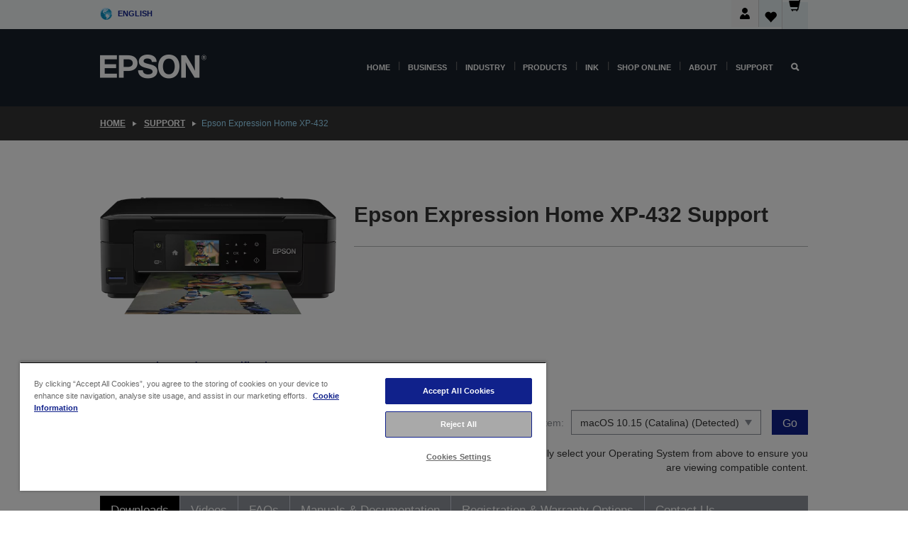

--- FILE ---
content_type: text/html;charset=UTF-8
request_url: https://www.epson.co.uk/en_GB/support/sc/epson-expression-home-xp-432/s/s1414
body_size: 31478
content:
<!DOCTYPE html>
 <html lang="en-GB" dir="ltr">

<head>
    <title>
        Epson Expression Home XP-432 Support | Epson United Kingdom</title>

    <meta http-equiv="Content-Type" content="text/html; charset=utf-8"/>
    <meta http-equiv="X-UA-Compatible" content="IE=edge">
    <meta charset="utf-8">
    <meta name="viewport" content="width=device-width, initial-scale=1, minimum-scale=1">

    <link rel="preconnect" href="//i8.amplience.net">

    <link rel="dns-prefetch" href="//i8.amplience.net">
    <link rel="dns-prefetch" href="//c1.adis.ws">
    



 
     <link rel="canonical" href="https://www.epson.co.uk/en_GB/support/sc/epson-expression-home-xp-432/s/s1414" />
 
 
 
 <meta name="description" content="Support information for Epson Expression Home XP-432">
<meta name="robots" content="index,follow">
<meta property="og:type" content="website">
<meta property="og:locale" content="en_GB">
<meta property="og:title" content="Epson Expression Home XP-432 Support | Epson United Kingdom">
<meta property="og:description" content="Support information for Epson Expression Home XP-432">
<meta property="og:url" content="https://www.epson.co.uk/en_GB/support/sc/epson-expression-home-xp-432/s/s1414">
<meta property="og:image" content="https://epsonemear.a.bigcontent.io/v1/static/logo">
<link rel="shortcut icon" type="image/x-icon" media="all" href="/_ui/responsive/common/images/favicon.ico" />
        <link rel="stylesheet" type="text/css" media="all" href="/_ui/responsive/theme-alpha/css/style.css?20260109.1"/>
<link link rel="preload" as="style" type="text/css" media="all" href="/wro/addons_responsive.css?20260109.1" onload="this.onload=null;this.rel='stylesheet'" />
		<noscript><link rel="stylesheet" href="/wro/addons_responsive.css?20260109.1"></noscript>
	<script src="https://cdn.cookielaw.org/scripttemplates/otSDKStub.js"
            type="text/javascript"
            charset="UTF-8"
            data-document-language="true"
            data-domain-script="dbb98ec4-b44f-4232-94d5-61f03ad1f041"></script>

    <script type="text/javascript">
        function OptanonWrapper() { }
    </script>
<script type="text/javascript" src="//assets.adobedtm.com/a31994d57928/f467133c647c/launch-5eb2666b3e55.min.js"></script>














<script type="text/javascript">
!function(att,raq,t){
  var version = "1";
  var supportOldBrowsers = false;
  att[raq]=att[raq]||[];var n=["init","send","setUser","addUserIdentity","setUserIdentities","addUserSegment","setUserSegments","addUserTrait","setUserTraits","clearUser"];if(!att.xo){att.xo={activity:{},init:function(e){att[raq].push(["init",e.activity])}};for(var r=0;r<n.length;r++)att.xo.activity[n[r]]=function(e){return function(i,r,s){att[raq].push([n[e],i,r,s])}}(r)}var s=document.createElement("script");s.type="text/javascript",s.async=!0,s.src=t+version+".min.js",(att.document.documentMode||supportOldBrowsers)&&(s.src=t+version+".compat.min.js");var a=document.getElementsByTagName("script")[0];a.parentNode.insertBefore(s,a)
}(window,"_attraqt","https://cdn.attraqt.io/xo.all-");
</script></head>

<body class="page-productDetails pageType-ProductPage template-pages-product-productLayout2Page  smartedit-page-uid-productDetails smartedit-page-uuid-eyJpdGVtSWQiOiJwcm9kdWN0RGV0YWlscyIsImNhdGFsb2dJZCI6ImVwc29uR2xvYmFsQ29udGVudENhdGFsb2ciLCJjYXRhbG9nVmVyc2lvbiI6Ik9ubGluZSJ9 smartedit-catalog-version-uuid-epsonGlobalContentCatalog/Online  language-en_GB ">

    <div class="main">
			<div class="yCmsContentSlot">
</div><header class="js-mainHeader">
    <a href="#main" class="skip">Skip to main content</a>

    <nav role="navigation" aria-label="menu" class="navigation navigation--top hidden-xs hidden-sm">
        <div class="container-fluid">
            <div class="row">
                <div class="col-sm-12 col-md-12 p-0">
                    <div class="navigation-top js-navigation-top">
                        <div class="navigation-top__list">
                            <div class="navigation-top__list-item hidden-xs hidden-sm sub-navigation">
                                <div class="yCmsContentSlot siteSelectorSlot">
<div class="yCmsComponent ">
<div class="navigation-top__links-trigger navigation-top__links-trigger--site-selector hidden-xs hidden-sm js-site-selector-trigger" tabindex="0">
    English</div>

<div class="site-selector js-site-selector-popup js-sub-navigation-nav sub-navigation__nav">
    <form id="command" class="site-selector__form js-site-selector-form" action="/en_GB/site-change" method="post"><div class="site-selector__header clearfix">
            
             <legend class="site-selector__header-text">Region and language</legend>

           <button class="site-selector__header-btn btn btn-close js-close-site-selector" aria-hidden="true">
                <span aria-hidden="true" class="glyphicon glyphicon-remove"></span>
                <span class="sr-only">Back</span>
            </button>
        </div>
        <div class="site-selector__content">
        
        
        <div class="form-group site-selector__form-group">
            <label for="siteSelectorCountrydesktop" class="site-selector__label form-group__label">Country/Region</label>
            <select id="siteSelectorCountrydesktop" class="site-selector__select form-control js-site-selector" name="site">
                <option value="epson-at">Austria</option>
                        <option value="epson-be">Belgium</option>
                        <option value="epson-bg">Bulgaria</option>
                        <option value="epson-hr">Croatia</option>
                        <option value="epson-cz">Czech Republic</option>
                        <option value="epson-dk">Denmark</option>
                        <option value="epson-ee">Estonia</option>
                        <option value="epson-eu">Europe</option>
                        <option value="epson-fi">Finland</option>
                        <option value="epson-fr">France</option>
                        <option value="epson-de">Germany</option>
                        <option value="epson-gr">Greece</option>
                        <option value="epson-hu">Hungary</option>
                        <option value="epson-ie">Ireland</option>
                        <option value="epson-it">Italy</option>
                        <option value="epson-lv">Latvia</option>
                        <option value="epson-lt">Lithuania</option>
                        <option value="epson-mt">Malta</option>
                        <option value="epson-nl">Netherlands</option>
                        <option value="epson-no">Norway</option>
                        <option value="epson-pl">Poland</option>
                        <option value="epson-pt">Portugal</option>
                        <option value="epson-ro">Romania</option>
                        <option value="epson-rs">Serbia</option>
                        <option value="epson-sk">Slovakia</option>
                        <option value="epson-si">Slovenia</option>
                        <option value="epson-es">Spain</option>
                        <option value="epson-se">Sweden</option>
                        <option value="epson-ch">Switzerland</option>
                        <option value="epson-gb" selected="selected">United Kingdom</option>
                        </select>
        </div>

        <div class="form-group site-selector__form-group">
            <label for="siteSelectorLangdesktop" class="site-selector__label form-group__label">Language</label>
            <select id="siteSelectorLangdesktop" class="site-selector__select form-control js-language-selector" name="language">
                <option value="en_GB" selected="selected">English</option>
                        </select>
        </div>

        <button class="btn btn-primary" type="submit">Confirm</button>
        
        <div class="site-selector__bottom">
            <p>Can't find your country?</p>
            <a href="https://epson.com/">Visit Epson Global</a>
        </div>
        </div>
    <div>
<input type="hidden" name="CSRFToken" value="b3e8895d-43d3-4f8f-9993-287dcebc5aac" />
</div></form></div>
</div></div></div>
                        </div>
                        <ul class="navigation-top__list navigation-top__list--right">
                            <li class="navigation-user-icon js-header-account">
                                            <span class="hidden" id="readyPrintFlexSections">1</span>
                                            <div class="person-dropdown">
                                                <div id="userIconSignin">
                                                    <button class="dropbtn navigation-top__links-trigger" aria-expanded="false">
                                                        <img src="/_ui/responsive/common/images/icon-user-desktop.svg" />
                                                        Login</button>                                                </div>
                                                <div id="userIconSigninDropdown" class="user-icon-dropdown-content">
                                                <ul>
                                                    <li><a class="js-login-link" href="/en_GB/login" target="_blank" data-offcanvas-text="Sign In/ Register Epson Store">Sign In/ Register Epson Store</a></li>
                                                    <li><a class="js-register-link"href="https://subscription.epson.eu/login?lang=en-gb" target="_blank" data-offcanvas-text="Sign In ReadyPrint">Sign In ReadyPrint</a></li>
                                                    </ul>
                                                </div>
                                            </div>
                                            </li>
                                    <li class="navigation-top__list-item navigation-top__list-item--active navigation-top__links-trigger--active wishlist-border-r">
                                    <div class="wishlist-icon">
                                        <a href='/my-account/wishlist' aria-label="Go to wishlist">Wishlist<div class="mini-cart-count js-wishlist-cart-count hide-wishlist-count">
                                                    <span class="nav-items-total nav-items-total--active"></span>
                                                </div>
                                            <div class="mini-cart-icon">
                                                <i class='wishlist-desktop'></i>
                                            </div>
                                        </a>
                                    </div>
                                </li>
                                <li class="navigation-top__list-item navigation-top__list-item--active navigation-top__list-item--cart">
                                    <div class="yCmsContentSlot miniCartSlot">
<div class="yCmsComponent ">
<div class="mini-cart-div">
		<a
			class="navigation-top__links-trigger navigation-top__links-trigger--cart navigation-top__links-trigger--active mini-cart-link js-mini-cart-link" tabindex="0"
			data-modal-to-open="/en_GB/cart/rollover/MiniCart"
			data-mini-cart-url="/en_GB/cart/rollover/MiniCart"
			data-mini-cart-href="/en_GB/cart"
			data-mini-cart-refresh-url="/en_GB/cart/miniCart/SUBTOTAL"
			data-mini-cart-name="Cart"
			data-mini-cart-empty-name="Empty Cart"
			data-mini-cart-items-text="Items"
			>
			<div class="mini-cart-count js-mini-cart-count hideCount">
                 	<span class="nav-items-total nav-items-total--active">
                 		&nbsp;</span>
                 </div>
			<div class="mini-cart-icon mini-cart-margin">
				<span class="glyphicon glyphicon-shopping-cart"></span>
			</div>
			<div class="mini-cart-price js-mini-cart-price hidden-xs hidden-sm">
					£0.00</div>
			</a>
	</div>

<div class="mini-cart-container js-mini-cart-container"></div></div></div></li>
                            </ul>
                    </div>
                </div>
            </div>
        </div>
    </nav>

    <div class="hidden-xs hidden-sm js-secondaryNavCompany collapse" id="accNavComponentDesktopTwo">
        <ul class="nav__links js-nav__links js-my-account-title" data-title="My Account">
            </ul>
    </div>

    <nav aria-label="Mobile navigation"
         class="navigation navigation--middle js-navigation--middle visible-xs visible-sm">
         <input type="hidden" value="true" id="transactionalValue" />
        <div class="container-fluid">
            <div class="row">
                <div class="text-left col-xs-2 col-sm-2">
                    <button class="navigation__btn navigation__hamburger js-toggle-sm-navigation" type="button">
                        <span aria-hidden="true"
                              class="navigation__hamburger-item navigation__hamburger-item--icon icon-hamburger"></span>
                        <span class="navigation__hamburger-item--txt">Menu</span>
                    </button>
                </div>
                <div class="text-center col-xs-5 col-sm-6">
                    <div class="navigation__logo js-mobile-logo">
                        </div>
                </div>
                <div class="pl-0 col-xs-5 col-sm-4">
                    <div class="row tab-row">
                        <div class="col-xs-3">
                                <button class="navigation__btn navigation__hamburger js-toggle-sm-person-icon mobile-header-people-icon" type="button">
                                <img src="/_ui/responsive/common/images/icon-user-mobile.svg" class="user-icon-w" />
                                </button>
                            </div>
                        <div class="col-xs-3">
                            <button class="navigation__btn navigation__btn--mobile js-toggle-xs-search" type="button">
                                    <span class="sr-only">Search</span>
                                    <span aria-hidden="true" class="glyphicon glyphicon-search js-xs-search-icon"></span>
                                    <span aria-hidden="true" class="glyphicon glyphicon-close js-xs-close-icon display-none"></span>
                                </button>
                            </div>
                        <div class="col-xs-3">
                                <li class="navigation-top__list-item navigation-top__list-item--active wishlist-li">
                                    <div class="wishlist-icon">
                                        <a href='/my-account/wishlist' aria-label="Go to wishlist">Wishlist<div class="mini-cart-count js-wishlist-cart-count hide-wishlist-count">
                                                    <span class="nav-items-total nav-items-total--active"></span>
                                                </div>
                                            <div class="mini-cart-icon">
                                                <i class='wishlist-button__icon wishlist-mobile'></i>
                                            </div>
                                        </a>
                                    </div>
                                </li>
                            </div>
                            <div class="col-xs-3">
                                <li class="navigation-top__list-item navigation-top__list-item--active navigation-top__list-item--cart">
                                    <div class="yCmsContentSlot miniCartSlot">
<div class="yCmsComponent miniCartMobile">
<div class="mini-cart-div">
		<a
			class="navigation-top__links-trigger navigation-top__links-trigger--cart navigation-top__links-trigger--active mini-cart-link js-mini-cart-link" tabindex="0"
			data-modal-to-open="/en_GB/cart/rollover/MiniCart"
			data-mini-cart-url="/en_GB/cart/rollover/MiniCart"
			data-mini-cart-href="/en_GB/cart"
			data-mini-cart-refresh-url="/en_GB/cart/miniCart/SUBTOTAL"
			data-mini-cart-name="Cart"
			data-mini-cart-empty-name="Empty Cart"
			data-mini-cart-items-text="Items"
			>
			<div class="mini-cart-count js-mini-cart-count hideCount">
                 	<span class="nav-items-total nav-items-total--active">
                 		&nbsp;</span>
                 </div>
			<div class="mini-cart-icon mini-cart-margin">
				<span class="glyphicon glyphicon-shopping-cart"></span>
			</div>
			<div class="mini-cart-price js-mini-cart-price hidden-xs hidden-sm">
					£0.00</div>
			</a>
	</div>

<div class="mini-cart-container js-mini-cart-container"></div></div></div></li>
                            </div>
                        </div>
                </div>
            </div>
        </div>
    </nav>
    <a id="skiptonavigation"></a>
    <nav class="navigation navigation--bottom js_navigation--bottom js-enquire-offcanvas-navigation" role="navigation">
		<div class="js-offcanvas-site-selector hidden-md hidden-lg">
			<div class="yCmsContentSlot siteSelectorSlot">
<div class="yCmsComponent ">
<div class="navigation-top__links-trigger navigation-top__links-trigger--site-selector hidden-xs hidden-sm js-site-selector-trigger" tabindex="0">
    English</div>

<div class="site-selector js-site-selector-popup js-sub-navigation-nav sub-navigation__nav">
    <form id="command" class="site-selector__form js-site-selector-form" action="/en_GB/site-change" method="post"><div class="site-selector__header clearfix">
            
             <legend class="site-selector__header-text">Region and language</legend>

           <button class="site-selector__header-btn btn btn-close js-close-site-selector" aria-hidden="true">
                <span aria-hidden="true" class="glyphicon glyphicon-remove"></span>
                <span class="sr-only">Back</span>
            </button>
        </div>
        <div class="site-selector__content">
        
        
        <div class="form-group site-selector__form-group">
            <label for="siteSelectorCountrymobile" class="site-selector__label form-group__label">Country/Region</label>
            <select id="siteSelectorCountrymobile" class="site-selector__select form-control js-site-selector" name="site">
                <option value="epson-at">Austria</option>
                        <option value="epson-be">Belgium</option>
                        <option value="epson-bg">Bulgaria</option>
                        <option value="epson-hr">Croatia</option>
                        <option value="epson-cz">Czech Republic</option>
                        <option value="epson-dk">Denmark</option>
                        <option value="epson-ee">Estonia</option>
                        <option value="epson-eu">Europe</option>
                        <option value="epson-fi">Finland</option>
                        <option value="epson-fr">France</option>
                        <option value="epson-de">Germany</option>
                        <option value="epson-gr">Greece</option>
                        <option value="epson-hu">Hungary</option>
                        <option value="epson-ie">Ireland</option>
                        <option value="epson-it">Italy</option>
                        <option value="epson-lv">Latvia</option>
                        <option value="epson-lt">Lithuania</option>
                        <option value="epson-mt">Malta</option>
                        <option value="epson-nl">Netherlands</option>
                        <option value="epson-no">Norway</option>
                        <option value="epson-pl">Poland</option>
                        <option value="epson-pt">Portugal</option>
                        <option value="epson-ro">Romania</option>
                        <option value="epson-rs">Serbia</option>
                        <option value="epson-sk">Slovakia</option>
                        <option value="epson-si">Slovenia</option>
                        <option value="epson-es">Spain</option>
                        <option value="epson-se">Sweden</option>
                        <option value="epson-ch">Switzerland</option>
                        <option value="epson-gb" selected="selected">United Kingdom</option>
                        </select>
        </div>

        <div class="form-group site-selector__form-group">
            <label for="siteSelectorLangmobile" class="site-selector__label form-group__label">Language</label>
            <select id="siteSelectorLangmobile" class="site-selector__select form-control js-language-selector" name="language">
                <option value="en_GB" selected="selected">English</option>
                        </select>
        </div>

        <button class="btn btn-primary" type="submit">Confirm</button>
        
        <div class="site-selector__bottom">
            <p>Can't find your country?</p>
            <a href="https://epson.com/">Visit Epson Global</a>
        </div>
        </div>
    <div>
<input type="hidden" name="CSRFToken" value="b3e8895d-43d3-4f8f-9993-287dcebc5aac" />
</div></form></div>
</div></div><div class="js-offcanvas-overlay overlay"></div>
		</div>
		<ul class="sticky-nav-top hidden-lg hidden-md js-sticky-user-group hidden-md hidden-lg">
			</ul>
		<div class="container-fluid">
			<div class="row">
				<div class="col-xs-4 col-md-2 navigation__column navigation__column--logo hidden-xs hidden-sm site-logo js-site-logo">
					<div class="yCmsComponent yComponentWrapper">
<div class="banner">

		<a class="banner__link" href="/en_GB/">
						<img class="banner__img" title="Epson" 
						alt="Epson" src="/medias/sys_master/images/h07/h21/9291547803678/logo/logo.png">
					</a>
				</div></div></div>
				<div class="col-xs-12 col-md-10 navigation__column navigation__column--links js-relative-parent">
					<ul class=" navigation__list navigation__list--offcanvas js-offcanvas-links ">
						<li class="navigation__list-item js-enquire-has-sub hidden-md hidden-lg">
								<span class="navigation__trigger navigation__trigger--arrow js-enquire-sub-trigger js-enquire-sub-trigger-account navigation__trigger-wrap">
												<a href="/en_GB/login">My Account (Log In/Sign Up)</a>
											</span>
											<div class="navigation-account  navigation__sub js_sub__navigation">
												<div class="navigation-account__nodes">
													<ul class="navigation-account__list js-login-navigation js-login-root">
														<li class="navigation-account__list-item navigation-account__list-item--back">
															<a class="navigation-account__back js-enquire-sub-close hidden-md hidden-lg navigation__back-icon glyphicon glyphicon-chevron-left back-text" role="button" href="#">
																Back</a>
														</li>
														</ul>
												</div>
											</div>

									</li>

							<li class="navigation__list-item   js-enquire-has-sub">
								<span class="navigation__trigger navigation__trigger--arrow js-enquire-sub-trigger"
												data-layer-track="mega_menu_click"
data-layer-on="click"
data-layer-name="top-selection-cmsitem_00035190"
data-layer-data="{ &#034;megamenu_item_top_selection&#034;: &#034;Home&#034; }"
>
										<a aria-expanded="false" href="/en_GB/for-home">Home</a></span>
								<div class="navigation-sub navigation-sub--one navigation__sub js_sub__navigation js-nav-height col-md-3 col-lg-2">

										<div class="navigation-sub__nodes col-md-12">
														<div class="navigation-sub__nodes-title">Home links GB</div>
														<ul class="navigation-sub__list js-sub-nested-navigation js-menu-aim has-title">
															<li class="navigation-sub__list-item navigation-sub__list-item--back">
																<a class="navigation-sub__back js-enquire-sub-close hidden-md hidden-lg navigation__back-icon glyphicon glyphicon-chevron-left back-text" role="button" href="#">
																	Back</a>
															</li>

															<li class="navigation-sub__list-item" data-layer-alias="top-selection-cmsitem_00035190"
>
																<span class="yCmsComponent navigation-sub__link-parent hidden-md hidden-lg">
<a aria-expanded="false" href="/en_GB/for-home">Home</a></span><li class="navigation-sub__list-item  js-enquire-nested-has-sub">
																				<span class="navigation-sub__trigger navigation-sub__trigger--arrow js-enquire-nested-sub-trigger"
																							data-layer-extend="top-selection-cmsitem_00035190"
data-layer-name="second-selection-cmsitem_00633057"
data-layer-data="{ &#034;megamenu_item_second_selection&#034;: &#034;Home Printers&#034; }"
>
																					<a aria-expanded="false" href="/en_GB/home-printer-hub">Home Printers</a></span>
																				<div class="navigation-sub-sub navigation__sub js-nav-height js_sub_sub__navigation col-md-3 col-lg-2">

																					<div class="navigation-sub-sub__nodes col-md-12">
																						<ul class="navigation-sub-sub__list has-title">

																							<li class="navigation-sub-sub__list-item navigation-sub-sub__list-item--back">
																								<a class="navigation-sub-sub__back js-enquire-nested-sub-close hidden-md hidden-lg navigation__back-icon glyphicon glyphicon-chevron-left back-text" role="button" href="#">
																									Back</a>
																							</li>

																							<li class="navigation-sub-sub__list-item" data-layer-alias="second-selection-cmsitem_00633057"
>
																								<span class="yCmsComponent navigation-sub-sub__link-parent hidden-md hidden-lg">
<a aria-expanded="false" href="/en_GB/home-printer-hub">Home Printers</a></span></li>
																							<li class="navigation-sub-sub__list-item" data-layer-extend="second-selection-cmsitem_00633057"
data-layer-data="{ &#034;megamenu_item_third_selection&#034;: &#034;Find the Right Printer&#034; }"
>
																											<a aria-expanded="false" href="/en_GB/printer-finder">Find the Right Printer</a></li>
																									<li class="navigation-sub-sub__list-item" data-layer-extend="second-selection-cmsitem_00633057"
data-layer-data="{ &#034;megamenu_item_third_selection&#034;: &#034;Find the Right Ink&#034; }"
>
																											<a aria-expanded="false" href="/en_GB/inkfinder">Find the Right Ink</a></li>
																									<li class="navigation-sub-sub__list-item" data-layer-extend="second-selection-cmsitem_00633057"
data-layer-data="{ &#034;megamenu_item_third_selection&#034;: &#034;Find the Right Paper&#034; }"
>
																											<a aria-expanded="false" href="/en_GB/products/ink-and-paper/paper-and-media/c/paper">Find the Right Paper</a></li>
																									<li class="navigation-sub-sub__list-item" data-layer-extend="second-selection-cmsitem_00633057"
data-layer-data="{ &#034;megamenu_item_third_selection&#034;: &#034;Cartridge-Free Printers (EcoTank)&#034; }"
>
																											<a aria-expanded="false" href="/en_GB/for-home/ecotank">Cartridge-Free Printers (EcoTank)</a></li>
																									<li class="navigation-sub-sub__list-item" data-layer-extend="second-selection-cmsitem_00633057"
data-layer-data="{ &#034;megamenu_item_third_selection&#034;: &#034;Cartridge Printers&#034; }"
>
																											<a aria-expanded="false" href="/en_GB/for-home/expression-printers">Cartridge Printers</a></li>
																									<li class="navigation-sub-sub__list-item" data-layer-extend="second-selection-cmsitem_00633057"
data-layer-data="{ &#034;megamenu_item_third_selection&#034;: &#034;Photo Printers&#034; }"
>
																											<a aria-expanded="false" href="/en_GB/for-home/photo-printers">Photo Printers</a></li>
																									<li class="navigation-sub-sub__list-item" data-layer-extend="second-selection-cmsitem_00633057"
data-layer-data="{ &#034;megamenu_item_third_selection&#034;: &#034;Black &amp; White Printers&#034; }"
>
																											<a aria-expanded="false" href="/en_GB/ecotank-mono-printers">Black &amp; White Printers</a></li>
																									<li class="navigation-sub-sub__list-item" data-layer-extend="second-selection-cmsitem_00633057"
data-layer-data="{ &#034;megamenu_item_third_selection&#034;: &#034;Home &amp; Small Office Printers&#034; }"
>
																											<a aria-expanded="false" href="/en_GB/for-home/home-office">Home &amp; Small Office Printers</a></li>
																									<li class="navigation-sub-sub__list-item" data-layer-extend="second-selection-cmsitem_00633057"
data-layer-data="{ &#034;megamenu_item_third_selection&#034;: &#034;Print from Your Phone&#034; }"
>
																											<a aria-expanded="false" href="/en_GB/smartpanel">Print from Your Phone</a></li>
																									<li class="navigation-sub-sub__list-item" data-layer-extend="second-selection-cmsitem_00633057"
data-layer-data="{ &#034;megamenu_item_third_selection&#034;: &#034;All Printers&#034; }"
>
																											<a aria-expanded="false" href="/en_GB/products/printers/inkjet/consumer/c/consumer">All Printers</a></li>
																									<li class="navigation-sub-sub__list-item" data-layer-extend="second-selection-cmsitem_00633057"
data-layer-data="{ &#034;megamenu_item_third_selection&#034;: &#034;Creative Corner: Printable Templates&#034; }"
>
																											<a aria-expanded="false" href="https://creativecorner.epson.eu/en_GB/" target="_blank" rel="noopener noreferrer">Creative Corner: Printable Templates</a></li>
																									</ul>
																					</div>
																				</div>
																			</li>
																		<li class="navigation-sub__list-item  js-enquire-nested-has-sub">
																				<span class="navigation-sub__trigger navigation-sub__trigger--arrow js-enquire-nested-sub-trigger"
																							data-layer-extend="top-selection-cmsitem_00035190"
data-layer-name="second-selection-cmsitem_00144902"
data-layer-data="{ &#034;megamenu_item_second_selection&#034;: &#034;Home Projectors&#034; }"
>
																					<a aria-expanded="false" href="/en_GB/for-home/home-cinema">Home Projectors</a></span>
																				<div class="navigation-sub-sub navigation__sub js-nav-height js_sub_sub__navigation col-md-3 col-lg-2">

																					<div class="navigation-sub-sub__nodes col-md-12">
																						<ul class="navigation-sub-sub__list has-title">

																							<li class="navigation-sub-sub__list-item navigation-sub-sub__list-item--back">
																								<a class="navigation-sub-sub__back js-enquire-nested-sub-close hidden-md hidden-lg navigation__back-icon glyphicon glyphicon-chevron-left back-text" role="button" href="#">
																									Back</a>
																							</li>

																							<li class="navigation-sub-sub__list-item" data-layer-alias="second-selection-cmsitem_00144902"
>
																								<span class="yCmsComponent navigation-sub-sub__link-parent hidden-md hidden-lg">
<a aria-expanded="false" href="/en_GB/for-home/home-cinema">Home Projectors</a></span></li>
																							<li class="navigation-sub-sub__list-item" data-layer-extend="second-selection-cmsitem_00144902"
data-layer-data="{ &#034;megamenu_item_third_selection&#034;: &#034;Lifestudio: Portable Smart Projectors &#034; }"
>
																											<a aria-expanded="false" href="/en_GB/for-home/home-cinema/portable-smart-projectors">Lifestudio: Portable Smart Projectors </a></li>
																									<li class="navigation-sub-sub__list-item" data-layer-extend="second-selection-cmsitem_00144902"
data-layer-data="{ &#034;megamenu_item_third_selection&#034;: &#034;Lifestudio: Ultra Short Throw Smart Projectors&#034; }"
>
																											<a aria-expanded="false" href="/en_GB/for-home/home-cinema/ultra-short-throw-smart-projectors">Lifestudio: Ultra Short Throw Smart Projectors</a></li>
																									<li class="navigation-sub-sub__list-item" data-layer-extend="second-selection-cmsitem_00144902"
data-layer-data="{ &#034;megamenu_item_third_selection&#034;: &#034;Epiqvision: Laser Projectors&#034; }"
>
																											<a aria-expanded="false" href="/en_GB/epiqvision">Epiqvision: Laser Projectors</a></li>
																									<li class="navigation-sub-sub__list-item" data-layer-extend="second-selection-cmsitem_00144902"
data-layer-data="{ &#034;megamenu_item_third_selection&#034;: &#034;Mini &amp; Portable Smart Projectors&#034; }"
>
																											<a aria-expanded="false" href="/en_GB/for-home/home-cinema/mini-smart-projectors">Mini &amp; Portable Smart Projectors</a></li>
																									<li class="navigation-sub-sub__list-item" data-layer-extend="second-selection-cmsitem_00144902"
data-layer-data="{ &#034;megamenu_item_third_selection&#034;: &#034;Home Cinema Projectors&#034; }"
>
																											<a aria-expanded="false" href="/en_GB/products/projector/home-cinema/c/homecinema">Home Cinema Projectors</a></li>
																									<li class="navigation-sub-sub__list-item" data-layer-extend="second-selection-cmsitem_00144902"
data-layer-data="{ &#034;megamenu_item_third_selection&#034;: &#034;Gaming Projectors&#034; }"
>
																											<a aria-expanded="false" href="/en_GB/for-home/gaming">Gaming Projectors</a></li>
																									<li class="navigation-sub-sub__list-item" data-layer-extend="second-selection-cmsitem_00144902"
data-layer-data="{ &#034;megamenu_item_third_selection&#034;: &#034;Professional Home Laser Projectors&#034; }"
>
																											<a aria-expanded="false" href="/en_GB/for-home/home-cinema/professional-home-projectors">Professional Home Laser Projectors</a></li>
																									<li class="navigation-sub-sub__list-item" data-layer-extend="second-selection-cmsitem_00144902"
data-layer-data="{ &#034;megamenu_item_third_selection&#034;: &#034;Home Office Projectors&#034; }"
>
																											<a aria-expanded="false" href="/en_GB/products/projector/c/projector?q&#61;%3Arelevance%3Afhq%3A%252F%252Fcatalog01%252Fen_GB%252Fcategories%253C%257Bcatalog01_categories_projector%257D%252Froomtypeapplication%253E%257Bhomeoffice%257D&amp;page&#61;0">Home Office Projectors</a></li>
																									<li class="navigation-sub-sub__list-item" data-layer-extend="second-selection-cmsitem_00144902"
data-layer-data="{ &#034;megamenu_item_third_selection&#034;: &#034;Options &amp; Accessories&#034; }"
>
																											<a aria-expanded="false" href="/en_GB/products/options/projector-accessories/c/standard">Options &amp; Accessories</a></li>
																									<li class="navigation-sub-sub__list-item" data-layer-extend="second-selection-cmsitem_00144902"
data-layer-data="{ &#034;megamenu_item_third_selection&#034;: &#034;All Home Entertainment Projectors&#034; }"
>
																											<a aria-expanded="false" href="/en_GB/products/projector/home-cinema/c/homecinema">All Home Entertainment Projectors</a></li>
																									</ul>
																					</div>
																				</div>
																			</li>
																		<li class="navigation-sub__list-item ">
																				<span class="navigation-sub__trigger  js-enquire-nested-sub-trigger"
																							data-layer-extend="top-selection-cmsitem_00035190"
data-layer-name="second-selection-cmsitem_00545043"
data-layer-data="{ &#034;megamenu_item_second_selection&#034;: &#034;Home Scanners&#034; }"
>
																					<a aria-expanded="false" href="/en_GB/products/scanners/consumer/c/consumerscanner">Home Scanners</a></span>
																				<div class="navigation-sub-sub navigation__sub js-nav-height js_sub_sub__navigation col-md-3 col-lg-2">

																					<div class="navigation-sub-sub__nodes col-md-12">
																						<ul class="navigation-sub-sub__list has-title">

																							<li class="navigation-sub-sub__list-item navigation-sub-sub__list-item--back">
																								<a class="navigation-sub-sub__back js-enquire-nested-sub-close hidden-md hidden-lg navigation__back-icon glyphicon glyphicon-chevron-left back-text" role="button" href="#">
																									Back</a>
																							</li>

																							<li class="navigation-sub-sub__list-item" data-layer-alias="second-selection-cmsitem_00545043"
>
																								<span class="yCmsComponent navigation-sub-sub__link-parent hidden-md hidden-lg">
<a aria-expanded="false" href="/en_GB/products/scanners/consumer/c/consumerscanner">Home Scanners</a></span></li>
																							</ul>
																					</div>
																				</div>
																			</li>
																		<li class="navigation-sub__list-item  js-enquire-nested-has-sub">
																				<span class="navigation-sub__trigger navigation-sub__trigger--arrow js-enquire-nested-sub-trigger"
																							data-layer-extend="top-selection-cmsitem_00035190"
data-layer-name="second-selection-cmsitem_00545046"
data-layer-data="{ &#034;megamenu_item_second_selection&#034;: &#034;Ink &amp; Paper&#034; }"
>
																					<a style="cursor:default" aria-expanded="false">Ink &amp; Paper</a></span>
																				<div class="navigation-sub-sub navigation__sub js-nav-height js_sub_sub__navigation col-md-3 col-lg-2">

																					<div class="navigation-sub-sub__nodes col-md-12">
																						<ul class="navigation-sub-sub__list has-title">

																							<li class="navigation-sub-sub__list-item navigation-sub-sub__list-item--back">
																								<a class="navigation-sub-sub__back js-enquire-nested-sub-close hidden-md hidden-lg navigation__back-icon glyphicon glyphicon-chevron-left back-text" role="button" href="#">
																									Back</a>
																							</li>

																							<li class="navigation-sub-sub__list-item" data-layer-alias="second-selection-cmsitem_00545046"
>
																								<span class="yCmsComponent navigation-sub-sub__link-parent hidden-md hidden-lg">
<a style="cursor:default" aria-expanded="false">Ink &amp; Paper</a></span></li>
																							<li class="navigation-sub-sub__list-item" data-layer-extend="second-selection-cmsitem_00545046"
data-layer-data="{ &#034;megamenu_item_third_selection&#034;: &#034;Ink Cartridges&#034; }"
>
																											<a aria-expanded="false" href="/en_GB/products/ink-and-paper/ink-consumables/c/inkcart?q&#61;Ink&#43;Cartridges">Ink Cartridges</a></li>
																									<li class="navigation-sub-sub__list-item" data-layer-extend="second-selection-cmsitem_00545046"
data-layer-data="{ &#034;megamenu_item_third_selection&#034;: &#034;Ink Bottles for EcoTank&#034; }"
>
																											<a aria-expanded="false" href="/en_GB/products/ink-and-paper/ink-consumables/c/inkcart?q&#61;%3Arelevance%3Afhq%3A%252F%252Fcatalog01%252Fen_GB%252Fcategories%253C%257Bcatalog01_categories_inkpaper_inkcart%257D%252Fpackagetype%253Dbottle&amp;page&#61;0">Ink Bottles for EcoTank</a></li>
																									<li class="navigation-sub-sub__list-item" data-layer-extend="second-selection-cmsitem_00545046"
data-layer-data="{ &#034;megamenu_item_third_selection&#034;: &#034;Printing &amp; Photo Papers&#034; }"
>
																											<a aria-expanded="false" href="/en_GB/products/ink-and-paper/paper-and-media/c/paper">Printing &amp; Photo Papers</a></li>
																									<li class="navigation-sub-sub__list-item" data-layer-extend="second-selection-cmsitem_00545046"
data-layer-data="{ &#034;megamenu_item_third_selection&#034;: &#034;Ink Finder&#034; }"
>
																											<a aria-expanded="false" href="/en_GB/inkfinder">Ink Finder</a></li>
																									<li class="navigation-sub-sub__list-item" data-layer-extend="second-selection-cmsitem_00545046"
data-layer-data="{ &#034;megamenu_item_third_selection&#034;: &#034;Cartridge Collection &amp; Recycling&#034; }"
>
																											<a aria-expanded="false" href="https://epson-recycling.cycleon.eu/en/home" target="_blank" rel="noopener noreferrer">Cartridge Collection &amp; Recycling</a></li>
																									<li class="navigation-sub-sub__list-item" data-layer-extend="second-selection-cmsitem_00545046"
data-layer-data="{ &#034;megamenu_item_third_selection&#034;: &#034;Ink subscription plans&#034; }"
>
																											<a aria-expanded="false" href="/en_GB/readyprint">Ink subscription plans</a></li>
																									</ul>
																					</div>
																				</div>
																			</li>
																		<li class="navigation-sub__list-item  js-enquire-nested-has-sub">
																				<span class="navigation-sub__trigger navigation-sub__trigger--arrow js-enquire-nested-sub-trigger"
																							data-layer-extend="top-selection-cmsitem_00035190"
data-layer-name="second-selection-cmsitem_00545078"
data-layer-data="{ &#034;megamenu_item_second_selection&#034;: &#034;Ink subscription&#034; }"
>
																					<a aria-expanded="false" href="/en_GB/readyprint">Ink subscription</a></span>
																				<div class="navigation-sub-sub navigation__sub js-nav-height js_sub_sub__navigation col-md-3 col-lg-2">

																					<div class="navigation-sub-sub__nodes col-md-12">
																						<ul class="navigation-sub-sub__list has-title">

																							<li class="navigation-sub-sub__list-item navigation-sub-sub__list-item--back">
																								<a class="navigation-sub-sub__back js-enquire-nested-sub-close hidden-md hidden-lg navigation__back-icon glyphicon glyphicon-chevron-left back-text" role="button" href="#">
																									Back</a>
																							</li>

																							<li class="navigation-sub-sub__list-item" data-layer-alias="second-selection-cmsitem_00545078"
>
																								<span class="yCmsComponent navigation-sub-sub__link-parent hidden-md hidden-lg">
<a aria-expanded="false" href="/en_GB/readyprint">Ink subscription</a></span></li>
																							<li class="navigation-sub-sub__list-item" data-layer-extend="second-selection-cmsitem_00545078"
data-layer-data="{ &#034;megamenu_item_third_selection&#034;: &#034;ReadyPrint Flex: Monthly Ink Plan&#034; }"
>
																											<a aria-expanded="false" href="/en_GB/readyprint/flex-ink-subscription-home">ReadyPrint Flex: Monthly Ink Plan</a></li>
																									<li class="navigation-sub-sub__list-item" data-layer-extend="second-selection-cmsitem_00545078"
data-layer-data="{ &#034;megamenu_item_third_selection&#034;: &#034;ReadyPrint Max: Printer &amp; Ink Subscription&#034; }"
>
																											<a aria-expanded="false" href="/en_GB/readyprint/max-printer-ink-subscription">ReadyPrint Max: Printer &amp; Ink Subscription</a></li>
																									<li class="navigation-sub-sub__list-item" data-layer-extend="second-selection-cmsitem_00545078"
data-layer-data="{ &#034;megamenu_item_third_selection&#034;: &#034;ReadyPrint Photo: Ink Subscription&#034; }"
>
																											<a aria-expanded="false" href="/en_GB/readyprint/photo-ink-subscription">ReadyPrint Photo: Ink Subscription</a></li>
																									<li class="navigation-sub-sub__list-item" data-layer-extend="second-selection-cmsitem_00545078"
data-layer-data="{ &#034;megamenu_item_third_selection&#034;: &#034;How to save money with ink subscription&#034; }"
>
																											<a aria-expanded="false" href="/en_GB/readyprint/ink-cost-savings">How to save money with ink subscription</a></li>
																									<li class="navigation-sub-sub__list-item" data-layer-extend="second-selection-cmsitem_00545078"
data-layer-data="{ &#034;megamenu_item_third_selection&#034;: &#034;Why buy genuine Ink?&#034; }"
>
																											<a aria-expanded="false" href="/en_GB/consumables/genuine-inks">Why buy genuine Ink?</a></li>
																									<li class="navigation-sub-sub__list-item" data-layer-extend="second-selection-cmsitem_00545078"
data-layer-data="{ &#034;megamenu_item_third_selection&#034;: &#034;All subscription plans&#034; }"
>
																											<a aria-expanded="false" href="/en_GB/readyprint">All subscription plans</a></li>
																									</ul>
																					</div>
																				</div>
																			</li>
																		<li class="navigation-sub__list-item  js-enquire-nested-has-sub">
																				<span class="navigation-sub__trigger navigation-sub__trigger--arrow js-enquire-nested-sub-trigger"
																							data-layer-extend="top-selection-cmsitem_00035190"
data-layer-name="second-selection-cmsitem_00545111"
data-layer-data="{ &#034;megamenu_item_second_selection&#034;: &#034;Apps &amp; Services&#034; }"
>
																					<a style="cursor:default" aria-expanded="false">Apps &amp; Services</a></span>
																				<div class="navigation-sub-sub navigation__sub js-nav-height js_sub_sub__navigation col-md-3 col-lg-2">

																					<div class="navigation-sub-sub__nodes col-md-12">
																						<ul class="navigation-sub-sub__list has-title">

																							<li class="navigation-sub-sub__list-item navigation-sub-sub__list-item--back">
																								<a class="navigation-sub-sub__back js-enquire-nested-sub-close hidden-md hidden-lg navigation__back-icon glyphicon glyphicon-chevron-left back-text" role="button" href="#">
																									Back</a>
																							</li>

																							<li class="navigation-sub-sub__list-item" data-layer-alias="second-selection-cmsitem_00545111"
>
																								<span class="yCmsComponent navigation-sub-sub__link-parent hidden-md hidden-lg">
<a style="cursor:default" aria-expanded="false">Apps &amp; Services</a></span></li>
																							<li class="navigation-sub-sub__list-item" data-layer-extend="second-selection-cmsitem_00545111"
data-layer-data="{ &#034;megamenu_item_third_selection&#034;: &#034;Mobile Printing &amp; Scanning&#034; }"
>
																											<a aria-expanded="false" href="/en_GB/smartpanel">Mobile Printing &amp; Scanning</a></li>
																									<li class="navigation-sub-sub__list-item" data-layer-extend="second-selection-cmsitem_00545111"
data-layer-data="{ &#034;megamenu_item_third_selection&#034;: &#034;Epson Connect: Print from Anywhere&#034; }"
>
																											<a aria-expanded="false" href="/en_GB/apps-software/epson-connect">Epson Connect: Print from Anywhere</a></li>
																									<li class="navigation-sub-sub__list-item" data-layer-extend="second-selection-cmsitem_00545111"
data-layer-data="{ &#034;megamenu_item_third_selection&#034;: &#034;Projector Software &amp; Apps&#034; }"
>
																											<a aria-expanded="false" href="/en_GB/epson-projector-software">Projector Software &amp; Apps</a></li>
																									<li class="navigation-sub-sub__list-item" data-layer-extend="second-selection-cmsitem_00545111"
data-layer-data="{ &#034;megamenu_item_third_selection&#034;: &#034;Advantage+: Get More from Your Printer&#034; }"
>
																											<a aria-expanded="false" href="/en_GB/advantage">Advantage&#43;: Get More from Your Printer</a></li>
																									<li class="navigation-sub-sub__list-item" data-layer-extend="second-selection-cmsitem_00545111"
data-layer-data="{ &#034;megamenu_item_third_selection&#034;: &#034;EcoTank Savings Calculator&#034; }"
>
																											<a aria-expanded="false" href="/en_GB/for-home/ecotank-calculator">EcoTank Savings Calculator</a></li>
																									<li class="navigation-sub-sub__list-item" data-layer-extend="second-selection-cmsitem_00545111"
data-layer-data="{ &#034;megamenu_item_third_selection&#034;: &#034;Warranty &amp; Service Plans&#034; }"
>
																											<a aria-expanded="false" href="/en_GB/coverplus">Warranty &amp; Service Plans</a></li>
																									<li class="navigation-sub-sub__list-item" data-layer-extend="second-selection-cmsitem_00545111"
data-layer-data="{ &#034;megamenu_item_third_selection&#034;: &#034;Product Registration&#034; }"
>
																											<a aria-expanded="false" href="https://register.epson-europe.com/?locale&#61;en-GB&amp;adobe_mc&#61;MCMID%3D37063971282081182174601214519426939557%7CMCORGID%3DC6DD45815AE6DFFD0A495D24%2540AdobeOrg%7CTS%3D1742309436" target="_blank" rel="noopener noreferrer">Product Registration</a></li>
																									<li class="navigation-sub-sub__list-item" data-layer-extend="second-selection-cmsitem_00545111"
data-layer-data="{ &#034;megamenu_item_third_selection&#034;: &#034;All Apps &amp; Software&#034; }"
>
																											<a aria-expanded="false" href="/en_GB/apps-software">All Apps &amp; Software</a></li>
																									</ul>
																					</div>
																				</div>
																			</li>
																		<li class="navigation-sub__list-item  js-enquire-nested-has-sub">
																				<span class="navigation-sub__trigger navigation-sub__trigger--arrow js-enquire-nested-sub-trigger"
																							data-layer-extend="top-selection-cmsitem_00035190"
data-layer-name="second-selection-cmsitem_00144949"
data-layer-data="{ &#034;megamenu_item_second_selection&#034;: &#034;Promotions&#034; }"
>
																					<a aria-expanded="false" href="/en_GB/promotions">Promotions</a></span>
																				<div class="navigation-sub-sub navigation__sub js-nav-height js_sub_sub__navigation col-md-3 col-lg-2">

																					<div class="navigation-sub-sub__nodes col-md-12">
																						<ul class="navigation-sub-sub__list has-title">

																							<li class="navigation-sub-sub__list-item navigation-sub-sub__list-item--back">
																								<a class="navigation-sub-sub__back js-enquire-nested-sub-close hidden-md hidden-lg navigation__back-icon glyphicon glyphicon-chevron-left back-text" role="button" href="#">
																									Back</a>
																							</li>

																							<li class="navigation-sub-sub__list-item" data-layer-alias="second-selection-cmsitem_00144949"
>
																								<span class="yCmsComponent navigation-sub-sub__link-parent hidden-md hidden-lg">
<a aria-expanded="false" href="/en_GB/promotions">Promotions</a></span></li>
																							<li class="navigation-sub-sub__list-item" data-layer-extend="second-selection-cmsitem_00144949"
data-layer-data="{ &#034;megamenu_item_third_selection&#034;: &#034;Online Sale&#034; }"
>
																											<a aria-expanded="false" href="/en_GB/store-promotions">Online Sale</a></li>
																									<li class="navigation-sub-sub__list-item" data-layer-extend="second-selection-cmsitem_00144949"
data-layer-data="{ &#034;megamenu_item_third_selection&#034;: &#034;Flash Sale&#034; }"
>
																											<a aria-expanded="false" href="/en_GB/flashsale">Flash Sale</a></li>
																									<li class="navigation-sub-sub__list-item" data-layer-extend="second-selection-cmsitem_00144949"
data-layer-data="{ &#034;megamenu_item_third_selection&#034;: &#034;Extended Warranty Promotion&#034; }"
>
																											<a aria-expanded="false" href="/en_GB/promotions/extended-warranty">Extended Warranty Promotion</a></li>
																									<li class="navigation-sub-sub__list-item" data-layer-extend="second-selection-cmsitem_00144949"
data-layer-data="{ &#034;megamenu_item_third_selection&#034;: &#034;Latest Deals&#034; }"
>
																											<a aria-expanded="false" href="/en_GB/products/latest-deals/c/latest-deals">Latest Deals</a></li>
																									<li class="navigation-sub-sub__list-item" data-layer-extend="second-selection-cmsitem_00144949"
data-layer-data="{ &#034;megamenu_item_third_selection&#034;: &#034;Newsletter&#034; }"
>
																											<a aria-expanded="false" href="/en_GB/newslettersignup">Newsletter</a></li>
																									<li class="navigation-sub-sub__list-item" data-layer-extend="second-selection-cmsitem_00144949"
data-layer-data="{ &#034;megamenu_item_third_selection&#034;: &#034;All Promotions&#034; }"
>
																											<a aria-expanded="false" href="/en_GB/promotions">All Promotions</a></li>
																									</ul>
																					</div>
																				</div>
																			</li>
																		<li class="navigation-sub__list-item ">
																				<span class="navigation-sub__trigger  js-enquire-nested-sub-trigger"
																							data-layer-extend="top-selection-cmsitem_00035190"
data-layer-name="second-selection-cmsitem_00545106"
data-layer-data="{ &#034;megamenu_item_second_selection&#034;: &#034;Shop online&#034; }"
>
																					<a aria-expanded="false" href="/en_GB/shop">Shop online</a></span>
																				<div class="navigation-sub-sub navigation__sub js-nav-height js_sub_sub__navigation col-md-3 col-lg-2">

																					<div class="navigation-sub-sub__nodes col-md-12">
																						<ul class="navigation-sub-sub__list has-title">

																							<li class="navigation-sub-sub__list-item navigation-sub-sub__list-item--back">
																								<a class="navigation-sub-sub__back js-enquire-nested-sub-close hidden-md hidden-lg navigation__back-icon glyphicon glyphicon-chevron-left back-text" role="button" href="#">
																									Back</a>
																							</li>

																							<li class="navigation-sub-sub__list-item" data-layer-alias="second-selection-cmsitem_00545106"
>
																								<span class="yCmsComponent navigation-sub-sub__link-parent hidden-md hidden-lg">
<a aria-expanded="false" href="/en_GB/shop">Shop online</a></span></li>
																							</ul>
																					</div>
																				</div>
																			</li>
																		</li>
														</ul>
													</div>
												</div>
								</li>
						<li class="navigation__list-item  navigation__list-item--pipe js-enquire-has-sub">
								<span class="navigation__trigger navigation__trigger--arrow js-enquire-sub-trigger"
												data-layer-track="mega_menu_click"
data-layer-on="click"
data-layer-name="top-selection-cmsitem_00003001"
data-layer-data="{ &#034;megamenu_item_top_selection&#034;: &#034;Business&#034; }"
>
										<a aria-expanded="false" href="/en_GB/verticals">Business</a></span>
								<div class="navigation-sub navigation-sub--one navigation__sub js_sub__navigation js-nav-height col-md-3 col-lg-2">

										<div class="navigation-sub__nodes col-md-12">
														<div class="navigation-sub__nodes-title">Business Links GB</div>
														<ul class="navigation-sub__list js-sub-nested-navigation js-menu-aim has-title">
															<li class="navigation-sub__list-item navigation-sub__list-item--back">
																<a class="navigation-sub__back js-enquire-sub-close hidden-md hidden-lg navigation__back-icon glyphicon glyphicon-chevron-left back-text" role="button" href="#">
																	Back</a>
															</li>

															<li class="navigation-sub__list-item" data-layer-alias="top-selection-cmsitem_00003001"
>
																<span class="yCmsComponent navigation-sub__link-parent hidden-md hidden-lg">
<a aria-expanded="false" href="/en_GB/verticals">Business</a></span><li class="navigation-sub__list-item  js-enquire-nested-has-sub">
																				<span class="navigation-sub__trigger navigation-sub__trigger--arrow js-enquire-nested-sub-trigger"
																							data-layer-extend="top-selection-cmsitem_00003001"
data-layer-name="second-selection-cmsitem_00034039"
data-layer-data="{ &#034;megamenu_item_second_selection&#034;: &#034;Business Printers&#034; }"
>
																					<a aria-expanded="false" href="/en_GB/verticals/business-printing-solutions">Business Printers</a></span>
																				<div class="navigation-sub-sub navigation__sub js-nav-height js_sub_sub__navigation col-md-3 col-lg-2">

																					<div class="navigation-sub-sub__nodes col-md-12">
																						<ul class="navigation-sub-sub__list has-title">

																							<li class="navigation-sub-sub__list-item navigation-sub-sub__list-item--back">
																								<a class="navigation-sub-sub__back js-enquire-nested-sub-close hidden-md hidden-lg navigation__back-icon glyphicon glyphicon-chevron-left back-text" role="button" href="#">
																									Back</a>
																							</li>

																							<li class="navigation-sub-sub__list-item" data-layer-alias="second-selection-cmsitem_00034039"
>
																								<span class="yCmsComponent navigation-sub-sub__link-parent hidden-md hidden-lg">
<a aria-expanded="false" href="/en_GB/verticals/business-printing-solutions">Business Printers</a></span></li>
																							<li class="navigation-sub-sub__list-item" data-layer-extend="second-selection-cmsitem_00034039"
data-layer-data="{ &#034;megamenu_item_third_selection&#034;: &#034;Desktop Printers&#034; }"
>
																											<a aria-expanded="false" href="/en_GB/verticals/workforce-pro-series">Desktop Printers</a></li>
																									<li class="navigation-sub-sub__list-item" data-layer-extend="second-selection-cmsitem_00034039"
data-layer-data="{ &#034;megamenu_item_third_selection&#034;: &#034;Workgroup Printers&#034; }"
>
																											<a aria-expanded="false" href="/en_GB/verticals/workforce-pro-rips">Workgroup Printers</a></li>
																									<li class="navigation-sub-sub__list-item" data-layer-extend="second-selection-cmsitem_00034039"
data-layer-data="{ &#034;megamenu_item_third_selection&#034;: &#034;Department Printers&#034; }"
>
																											<a aria-expanded="false" href="/en_GB/verticals/workforce-enterprise">Department Printers</a></li>
																									<li class="navigation-sub-sub__list-item" data-layer-extend="second-selection-cmsitem_00034039"
data-layer-data="{ &#034;megamenu_item_third_selection&#034;: &#034;Replaceable Ink Pack System Printers&#034; }"
>
																											<a aria-expanded="false" href="/en_GB/verticals/workforce-pro-rips">Replaceable Ink Pack System Printers</a></li>
																									<li class="navigation-sub-sub__list-item" data-layer-extend="second-selection-cmsitem_00034039"
data-layer-data="{ &#034;megamenu_item_third_selection&#034;: &#034;Large Format Printers&#034; }"
>
																											<a aria-expanded="false" href="/en_GB/verticals/business-solutions-for-professional-graphics">Large Format Printers</a></li>
																									<li class="navigation-sub-sub__list-item" data-layer-extend="second-selection-cmsitem_00034039"
data-layer-data="{ &#034;megamenu_item_third_selection&#034;: &#034;Point-of-Sale (POS) Printers&#034; }"
>
																											<a aria-expanded="false" href="/en_GB/verticals/business-solutions-for-retail/pos-printers">Point-of-Sale (POS) Printers</a></li>
																									<li class="navigation-sub-sub__list-item" data-layer-extend="second-selection-cmsitem_00034039"
data-layer-data="{ &#034;megamenu_item_third_selection&#034;: &#034;Colour Label Printers&#034; }"
>
																											<a aria-expanded="false" href="/en_GB/verticals/business-solutions-for-professional-graphics/colorworks">Colour Label Printers</a></li>
																									<li class="navigation-sub-sub__list-item" data-layer-extend="second-selection-cmsitem_00034039"
data-layer-data="{ &#034;megamenu_item_third_selection&#034;: &#034;Label Printing Solutions&#034; }"
>
																											<a aria-expanded="false" href="/en_GB/verticals/business-solutions-for-professional-graphics/packaging-labelling/label-printers">Label Printing Solutions</a></li>
																									<li class="navigation-sub-sub__list-item" data-layer-extend="second-selection-cmsitem_00034039"
data-layer-data="{ &#034;megamenu_item_third_selection&#034;: &#034;Commercial Photo Printers&#034; }"
>
																											<a aria-expanded="false" href="/en_GB/verticals/business-solutions-for-professional-graphics/commercial-equipment">Commercial Photo Printers</a></li>
																									<li class="navigation-sub-sub__list-item" data-layer-extend="second-selection-cmsitem_00034039"
data-layer-data="{ &#034;megamenu_item_third_selection&#034;: &#034;Dot Matrix Printers&#034; }"
>
																											<a aria-expanded="false" href="/en_GB/products/printers/dot-matrix/c/dotmatrix">Dot Matrix Printers</a></li>
																									<li class="navigation-sub-sub__list-item" data-layer-extend="second-selection-cmsitem_00034039"
data-layer-data="{ &#034;megamenu_item_third_selection&#034;: &#034;Heat-Free Technology&#034; }"
>
																											<a aria-expanded="false" href="/en_GB/heat-free-technology">Heat-Free Technology</a></li>
																									</ul>
																					</div>
																				</div>
																			</li>
																		<li class="navigation-sub__list-item  js-enquire-nested-has-sub">
																				<span class="navigation-sub__trigger navigation-sub__trigger--arrow js-enquire-nested-sub-trigger"
																							data-layer-extend="top-selection-cmsitem_00003001"
data-layer-name="second-selection-cmsitem_00034082"
data-layer-data="{ &#034;megamenu_item_second_selection&#034;: &#034;Business Projectors&#034; }"
>
																					<a aria-expanded="false" href="/en_GB/verticals/business-projectors">Business Projectors</a></span>
																				<div class="navigation-sub-sub navigation__sub js-nav-height js_sub_sub__navigation col-md-3 col-lg-2">

																					<div class="navigation-sub-sub__nodes col-md-12">
																						<ul class="navigation-sub-sub__list has-title">

																							<li class="navigation-sub-sub__list-item navigation-sub-sub__list-item--back">
																								<a class="navigation-sub-sub__back js-enquire-nested-sub-close hidden-md hidden-lg navigation__back-icon glyphicon glyphicon-chevron-left back-text" role="button" href="#">
																									Back</a>
																							</li>

																							<li class="navigation-sub-sub__list-item" data-layer-alias="second-selection-cmsitem_00034082"
>
																								<span class="yCmsComponent navigation-sub-sub__link-parent hidden-md hidden-lg">
<a aria-expanded="false" href="/en_GB/verticals/business-projectors">Business Projectors</a></span></li>
																							<li class="navigation-sub-sub__list-item" data-layer-extend="second-selection-cmsitem_00034082"
data-layer-data="{ &#034;megamenu_item_third_selection&#034;: &#034;Installation Projectors&#034; }"
>
																											<a aria-expanded="false" href="/en_GB/verticals/installation-projectors">Installation Projectors</a></li>
																									<li class="navigation-sub-sub__list-item" data-layer-extend="second-selection-cmsitem_00034082"
data-layer-data="{ &#034;megamenu_item_third_selection&#034;: &#034;Arts &amp; Entertainment Projectors&#034; }"
>
																											<a aria-expanded="false" href="/en_GB/verticals/business-solutions-for-leisure/arts-and-entertainment-projectors">Arts &amp; Entertainment Projectors</a></li>
																									<li class="navigation-sub-sub__list-item" data-layer-extend="second-selection-cmsitem_00034082"
data-layer-data="{ &#034;megamenu_item_third_selection&#034;: &#034;Schools &amp; Universities Projectors&#034; }"
>
																											<a aria-expanded="false" href="/en_GB/verticals/business-solutions-for-education/projectors">Schools &amp; Universities Projectors</a></li>
																									<li class="navigation-sub-sub__list-item" data-layer-extend="second-selection-cmsitem_00034082"
data-layer-data="{ &#034;megamenu_item_third_selection&#034;: &#034;Meeting Room Projectors&#034; }"
>
																											<a aria-expanded="false" href="/en_GB/verticals/business-projectors/hybrid-working-solutions">Meeting Room Projectors</a></li>
																									<li class="navigation-sub-sub__list-item" data-layer-extend="second-selection-cmsitem_00034082"
data-layer-data="{ &#034;megamenu_item_third_selection&#034;: &#034;Portable Projectors&#034; }"
>
																											<a aria-expanded="false" href="/en_GB/products/projector/portable/c/mobile">Portable Projectors</a></li>
																									<li class="navigation-sub-sub__list-item" data-layer-extend="second-selection-cmsitem_00034082"
data-layer-data="{ &#034;megamenu_item_third_selection&#034;: &#034;Short Throw Projectors&#034; }"
>
																											<a aria-expanded="false" href="/en_GB/products/projectors/short-distance/c/shortdistance">Short Throw Projectors</a></li>
																									<li class="navigation-sub-sub__list-item" data-layer-extend="second-selection-cmsitem_00034082"
data-layer-data="{ &#034;megamenu_item_third_selection&#034;: &#034;Ultra Short Throw Projectors&#034; }"
>
																											<a aria-expanded="false" href="/en_GB/products/projectors/ultra-short-distance/c/ultrashortdistance">Ultra Short Throw Projectors</a></li>
																									<li class="navigation-sub-sub__list-item" data-layer-extend="second-selection-cmsitem_00034082"
data-layer-data="{ &#034;megamenu_item_third_selection&#034;: &#034;Projector Software &amp; Apps&#034; }"
>
																											<a aria-expanded="false" href="/en_GB/epson-projector-software">Projector Software &amp; Apps</a></li>
																									<li class="navigation-sub-sub__list-item" data-layer-extend="second-selection-cmsitem_00034082"
data-layer-data="{ &#034;megamenu_item_third_selection&#034;: &#034;Sustainable Projection&#034; }"
>
																											<a aria-expanded="false" href="/en_GB/sustainability/projectors">Sustainable Projection</a></li>
																									<li class="navigation-sub-sub__list-item" data-layer-extend="second-selection-cmsitem_00034082"
data-layer-data="{ &#034;megamenu_item_third_selection&#034;: &#034;Moverio AR Glasses&#034; }"
>
																											<a aria-expanded="false" href="/en_GB/moverio-smart-glasses">Moverio AR Glasses</a></li>
																									</ul>
																					</div>
																				</div>
																			</li>
																		<li class="navigation-sub__list-item  js-enquire-nested-has-sub">
																				<span class="navigation-sub__trigger navigation-sub__trigger--arrow js-enquire-nested-sub-trigger"
																							data-layer-extend="top-selection-cmsitem_00003001"
data-layer-name="second-selection-cmsitem_00034115"
data-layer-data="{ &#034;megamenu_item_second_selection&#034;: &#034;Business Scanners&#034; }"
>
																					<a aria-expanded="false" href="/en_GB/verticals/business-scanner-range">Business Scanners</a></span>
																				<div class="navigation-sub-sub navigation__sub js-nav-height js_sub_sub__navigation col-md-3 col-lg-2">

																					<div class="navigation-sub-sub__nodes col-md-12">
																						<ul class="navigation-sub-sub__list has-title">

																							<li class="navigation-sub-sub__list-item navigation-sub-sub__list-item--back">
																								<a class="navigation-sub-sub__back js-enquire-nested-sub-close hidden-md hidden-lg navigation__back-icon glyphicon glyphicon-chevron-left back-text" role="button" href="#">
																									Back</a>
																							</li>

																							<li class="navigation-sub-sub__list-item" data-layer-alias="second-selection-cmsitem_00034115"
>
																								<span class="yCmsComponent navigation-sub-sub__link-parent hidden-md hidden-lg">
<a aria-expanded="false" href="/en_GB/verticals/business-scanner-range">Business Scanners</a></span></li>
																							<li class="navigation-sub-sub__list-item" data-layer-extend="second-selection-cmsitem_00034115"
data-layer-data="{ &#034;megamenu_item_third_selection&#034;: &#034;A4 Compact Desktop Scanners&#034; }"
>
																											<a aria-expanded="false" href="/en_GB/verticals/business-scanner-range/compact-desktop-scanners">A4 Compact Desktop Scanners</a></li>
																									<li class="navigation-sub-sub__list-item" data-layer-extend="second-selection-cmsitem_00034115"
data-layer-data="{ &#034;megamenu_item_third_selection&#034;: &#034;A4 Sheetfed Scanners&#034; }"
>
																											<a aria-expanded="false" href="/en_GB/verticals/business-scanner-range/sheetfed-scanners">A4 Sheetfed Scanners</a></li>
																									<li class="navigation-sub-sub__list-item" data-layer-extend="second-selection-cmsitem_00034115"
data-layer-data="{ &#034;megamenu_item_third_selection&#034;: &#034;A3 Sheetfed Scanners&#034; }"
>
																											<a aria-expanded="false" href="/en_GB/verticals/business-scanner-range/a3-sheetfed-scanners">A3 Sheetfed Scanners</a></li>
																									<li class="navigation-sub-sub__list-item" data-layer-extend="second-selection-cmsitem_00034115"
data-layer-data="{ &#034;megamenu_item_third_selection&#034;: &#034;Mobile Scanners&#034; }"
>
																											<a aria-expanded="false" href="/en_GB/verticals/business-scanner-range/mobile-scanners">Mobile Scanners</a></li>
																									<li class="navigation-sub-sub__list-item" data-layer-extend="second-selection-cmsitem_00034115"
data-layer-data="{ &#034;megamenu_item_third_selection&#034;: &#034;Flatbed Scanners&#034; }"
>
																											<a aria-expanded="false" href="/en_GB/verticals/business-scanner-range/flatbed-scanners">Flatbed Scanners</a></li>
																									<li class="navigation-sub-sub__list-item" data-layer-extend="second-selection-cmsitem_00034115"
data-layer-data="{ &#034;megamenu_item_third_selection&#034;: &#034;Document Capture Software&#034; }"
>
																											<a aria-expanded="false" href="/en_GB/verticals/business-scanner-range/document-management">Document Capture Software</a></li>
																									</ul>
																					</div>
																				</div>
																			</li>
																		<li class="navigation-sub__list-item  js-enquire-nested-has-sub">
																				<span class="navigation-sub__trigger navigation-sub__trigger--arrow js-enquire-nested-sub-trigger"
																							data-layer-extend="top-selection-cmsitem_00003001"
data-layer-name="second-selection-cmsitem_00144829"
data-layer-data="{ &#034;megamenu_item_second_selection&#034;: &#034;Professional Graphics Printers&#034; }"
>
																					<a aria-expanded="false" href="/en_GB/verticals/business-solutions-for-professional-graphics">Professional Graphics Printers</a></span>
																				<div class="navigation-sub-sub navigation__sub js-nav-height js_sub_sub__navigation col-md-3 col-lg-2">

																					<div class="navigation-sub-sub__nodes col-md-12">
																						<ul class="navigation-sub-sub__list has-title">

																							<li class="navigation-sub-sub__list-item navigation-sub-sub__list-item--back">
																								<a class="navigation-sub-sub__back js-enquire-nested-sub-close hidden-md hidden-lg navigation__back-icon glyphicon glyphicon-chevron-left back-text" role="button" href="#">
																									Back</a>
																							</li>

																							<li class="navigation-sub-sub__list-item" data-layer-alias="second-selection-cmsitem_00144829"
>
																								<span class="yCmsComponent navigation-sub-sub__link-parent hidden-md hidden-lg">
<a aria-expanded="false" href="/en_GB/verticals/business-solutions-for-professional-graphics">Professional Graphics Printers</a></span></li>
																							<li class="navigation-sub-sub__list-item" data-layer-extend="second-selection-cmsitem_00144829"
data-layer-data="{ &#034;megamenu_item_third_selection&#034;: &#034;Signage &amp; Display Printers&#034; }"
>
																											<a aria-expanded="false" href="/en_GB/verticals/business-solutions-for-professional-graphics/signage-pos">Signage &amp; Display Printers</a></li>
																									<li class="navigation-sub-sub__list-item" data-layer-extend="second-selection-cmsitem_00144829"
data-layer-data="{ &#034;megamenu_item_third_selection&#034;: &#034;Textile &amp; Garment Printers&#034; }"
>
																											<a aria-expanded="false" href="/en_GB/verticals/business-solutions-for-professional-graphics/textile">Textile &amp; Garment Printers</a></li>
																									<li class="navigation-sub-sub__list-item" data-layer-extend="second-selection-cmsitem_00144829"
data-layer-data="{ &#034;megamenu_item_third_selection&#034;: &#034;Technical &amp; CAD Printers&#034; }"
>
																											<a aria-expanded="false" href="/en_GB/surecolor-t-series-printers">Technical &amp; CAD Printers</a></li>
																									<li class="navigation-sub-sub__list-item" data-layer-extend="second-selection-cmsitem_00144829"
data-layer-data="{ &#034;megamenu_item_third_selection&#034;: &#034;Professional Photography Printers&#034; }"
>
																											<a aria-expanded="false" href="/en_GB/verticals/business-solutions-for-professional-graphics/professional-photography">Professional Photography Printers</a></li>
																									<li class="navigation-sub-sub__list-item" data-layer-extend="second-selection-cmsitem_00144829"
data-layer-data="{ &#034;megamenu_item_third_selection&#034;: &#034;Pre-Press Printers&#034; }"
>
																											<a aria-expanded="false" href="/en_GB/verticals/business-solutions-for-professional-graphics/pre-press">Pre-Press Printers</a></li>
																									<li class="navigation-sub-sub__list-item" data-layer-extend="second-selection-cmsitem_00144829"
data-layer-data="{ &#034;megamenu_item_third_selection&#034;: &#034;Commercial Photo Printers&#034; }"
>
																											<a aria-expanded="false" href="/en_GB/verticals/business-solutions-for-professional-graphics/commercial-equipment">Commercial Photo Printers</a></li>
																									<li class="navigation-sub-sub__list-item" data-layer-extend="second-selection-cmsitem_00144829"
data-layer-data="{ &#034;megamenu_item_third_selection&#034;: &#034;Personalisation &amp; Photo Production Printers&#034; }"
>
																											<a aria-expanded="false" href="/en_GB/photo-retail-suite">Personalisation &amp; Photo Production Printers</a></li>
																									<li class="navigation-sub-sub__list-item" data-layer-extend="second-selection-cmsitem_00144829"
data-layer-data="{ &#034;megamenu_item_third_selection&#034;: &#034;Compact Production Printers&#034; }"
>
																											<a aria-expanded="false" href="/en_GB/micro-production-printers">Compact Production Printers</a></li>
																									<li class="navigation-sub-sub__list-item" data-layer-extend="second-selection-cmsitem_00144829"
data-layer-data="{ &#034;megamenu_item_third_selection&#034;: &#034;Cloud Printing &amp; Management PORT&#034; }"
>
																											<a aria-expanded="false" href="/en_GB/port">Cloud Printing &amp; Management PORT</a></li>
																									<li class="navigation-sub-sub__list-item" data-layer-extend="second-selection-cmsitem_00144829"
data-layer-data="{ &#034;megamenu_item_third_selection&#034;: &#034;ReadyPrint Photo Ink Subscription&#034; }"
>
																											<a aria-expanded="false" href="/en_GB/readyprint/photo-ink-subscription">ReadyPrint Photo Ink Subscription</a></li>
																									<li class="navigation-sub-sub__list-item" data-layer-extend="second-selection-cmsitem_00144829"
data-layer-data="{ &#034;megamenu_item_third_selection&#034;: &#034;Fine Art Media&#034; }"
>
																											<a aria-expanded="false" href="/en_GB/verticals/business-solutions-for-professional-graphics/fine-art/fine-art-paper">Fine Art Media</a></li>
																									<li class="navigation-sub-sub__list-item" data-layer-extend="second-selection-cmsitem_00144829"
data-layer-data="{ &#034;megamenu_item_third_selection&#034;: &#034;Digigraphie® (Certified Fine-Art Programme)&#034; }"
>
																											<a aria-expanded="false" href="https://www.digigraphie.com/en/index.htm" target="_blank" rel="noopener noreferrer">Digigraphie® (Certified Fine-Art Programme)</a></li>
																									</ul>
																					</div>
																				</div>
																			</li>
																		<li class="navigation-sub__list-item  js-enquire-nested-has-sub">
																				<span class="navigation-sub__trigger navigation-sub__trigger--arrow js-enquire-nested-sub-trigger"
																							data-layer-extend="top-selection-cmsitem_00003001"
data-layer-name="second-selection-cmsitem_00251001"
data-layer-data="{ &#034;megamenu_item_second_selection&#034;: &#034;Business Solutions&#034; }"
>
																					<a aria-expanded="false" href="/en_GB/verticals">Business Solutions</a></span>
																				<div class="navigation-sub-sub navigation__sub js-nav-height js_sub_sub__navigation col-md-3 col-lg-2">

																					<div class="navigation-sub-sub__nodes col-md-12">
																						<ul class="navigation-sub-sub__list has-title">

																							<li class="navigation-sub-sub__list-item navigation-sub-sub__list-item--back">
																								<a class="navigation-sub-sub__back js-enquire-nested-sub-close hidden-md hidden-lg navigation__back-icon glyphicon glyphicon-chevron-left back-text" role="button" href="#">
																									Back</a>
																							</li>

																							<li class="navigation-sub-sub__list-item" data-layer-alias="second-selection-cmsitem_00251001"
>
																								<span class="yCmsComponent navigation-sub-sub__link-parent hidden-md hidden-lg">
<a aria-expanded="false" href="/en_GB/verticals">Business Solutions</a></span></li>
																							<li class="navigation-sub-sub__list-item" data-layer-extend="second-selection-cmsitem_00251001"
data-layer-data="{ &#034;megamenu_item_third_selection&#034;: &#034;Corporate&#034; }"
>
																											<a aria-expanded="false" href="/en_GB/verticals/business-solutions-for-corporate">Corporate</a></li>
																									<li class="navigation-sub-sub__list-item" data-layer-extend="second-selection-cmsitem_00251001"
data-layer-data="{ &#034;megamenu_item_third_selection&#034;: &#034;Education&#034; }"
>
																											<a aria-expanded="false" href="/en_GB/verticals/business-solutions-for-education">Education</a></li>
																									<li class="navigation-sub-sub__list-item" data-layer-extend="second-selection-cmsitem_00251001"
data-layer-data="{ &#034;megamenu_item_third_selection&#034;: &#034;Retail&#034; }"
>
																											<a aria-expanded="false" href="/en_GB/verticals/business-solutions-for-retail">Retail</a></li>
																									<li class="navigation-sub-sub__list-item" data-layer-extend="second-selection-cmsitem_00251001"
data-layer-data="{ &#034;megamenu_item_third_selection&#034;: &#034;Healthcare&#034; }"
>
																											<a aria-expanded="false" href="/en_GB/verticals/business-solutions-for-healthcare">Healthcare</a></li>
																									<li class="navigation-sub-sub__list-item" data-layer-extend="second-selection-cmsitem_00251001"
data-layer-data="{ &#034;megamenu_item_third_selection&#034;: &#034;Finance&#034; }"
>
																											<a aria-expanded="false" href="/en_GB/verticals/business-solutions-for-finance">Finance</a></li>
																									<li class="navigation-sub-sub__list-item" data-layer-extend="second-selection-cmsitem_00251001"
data-layer-data="{ &#034;megamenu_item_third_selection&#034;: &#034;Public Sector&#034; }"
>
																											<a aria-expanded="false" href="/en_GB/verticals/business-solutions-for-public-sector">Public Sector</a></li>
																									<li class="navigation-sub-sub__list-item" data-layer-extend="second-selection-cmsitem_00251001"
data-layer-data="{ &#034;megamenu_item_third_selection&#034;: &#034;Legal &amp; Accounting&#034; }"
>
																											<a aria-expanded="false" href="/en_GB/verticals/business-solutions-for-legal-accounting">Legal &amp; Accounting</a></li>
																									<li class="navigation-sub-sub__list-item" data-layer-extend="second-selection-cmsitem_00251001"
data-layer-data="{ &#034;megamenu_item_third_selection&#034;: &#034;Transport&#034; }"
>
																											<a aria-expanded="false" href="/en_GB/verticals/business-solutions-for-transport">Transport</a></li>
																									<li class="navigation-sub-sub__list-item" data-layer-extend="second-selection-cmsitem_00251001"
data-layer-data="{ &#034;megamenu_item_third_selection&#034;: &#034;Professional Graphic Arts&#034; }"
>
																											<a aria-expanded="false" href="/en_GB/verticals/business-solutions-for-professional-graphics">Professional Graphic Arts</a></li>
																									<li class="navigation-sub-sub__list-item" data-layer-extend="second-selection-cmsitem_00251001"
data-layer-data="{ &#034;megamenu_item_third_selection&#034;: &#034;Manufacturing&#034; }"
>
																											<a aria-expanded="false" href="/en_GB/verticals/business-solutions-for-manufacturing">Manufacturing</a></li>
																									<li class="navigation-sub-sub__list-item" data-layer-extend="second-selection-cmsitem_00251001"
data-layer-data="{ &#034;megamenu_item_third_selection&#034;: &#034;Culture &amp; Leisure&#034; }"
>
																											<a aria-expanded="false" href="/en_GB/verticals/business-solutions-for-leisure">Culture &amp; Leisure</a></li>
																									<li class="navigation-sub-sub__list-item" data-layer-extend="second-selection-cmsitem_00251001"
data-layer-data="{ &#034;megamenu_item_third_selection&#034;: &#034;Logistics&#034; }"
>
																											<a aria-expanded="false" href="/en_GB/verticals/business-solutions-for-professional-graphics/colorworks/logistics-labelling">Logistics</a></li>
																									</ul>
																					</div>
																				</div>
																			</li>
																		<li class="navigation-sub__list-item  js-enquire-nested-has-sub">
																				<span class="navigation-sub__trigger navigation-sub__trigger--arrow js-enquire-nested-sub-trigger"
																							data-layer-extend="top-selection-cmsitem_00003001"
data-layer-name="second-selection-cmsitem_00035045"
data-layer-data="{ &#034;megamenu_item_second_selection&#034;: &#034;Retail Solutions&#034; }"
>
																					<a aria-expanded="false" href="/en_GB/verticals/business-solutions-for-retail">Retail Solutions</a></span>
																				<div class="navigation-sub-sub navigation__sub js-nav-height js_sub_sub__navigation col-md-3 col-lg-2">

																					<div class="navigation-sub-sub__nodes col-md-12">
																						<ul class="navigation-sub-sub__list has-title">

																							<li class="navigation-sub-sub__list-item navigation-sub-sub__list-item--back">
																								<a class="navigation-sub-sub__back js-enquire-nested-sub-close hidden-md hidden-lg navigation__back-icon glyphicon glyphicon-chevron-left back-text" role="button" href="#">
																									Back</a>
																							</li>

																							<li class="navigation-sub-sub__list-item" data-layer-alias="second-selection-cmsitem_00035045"
>
																								<span class="yCmsComponent navigation-sub-sub__link-parent hidden-md hidden-lg">
<a aria-expanded="false" href="/en_GB/verticals/business-solutions-for-retail">Retail Solutions</a></span></li>
																							<li class="navigation-sub-sub__list-item" data-layer-extend="second-selection-cmsitem_00035045"
data-layer-data="{ &#034;megamenu_item_third_selection&#034;: &#034;Countertop POS Printers&#034; }"
>
																											<a aria-expanded="false" href="/en_GB/verticals/business-solutions-for-retail/pos-printers">Countertop POS Printers</a></li>
																									<li class="navigation-sub-sub__list-item" data-layer-extend="second-selection-cmsitem_00035045"
data-layer-data="{ &#034;megamenu_item_third_selection&#034;: &#034;Mobile POS Printers (mPOS)&#034; }"
>
																											<a aria-expanded="false" href="/en_GB/verticals/business-solutions-for-retail/mpos">Mobile POS Printers (mPOS)</a></li>
																									<li class="navigation-sub-sub__list-item" data-layer-extend="second-selection-cmsitem_00035045"
data-layer-data="{ &#034;megamenu_item_third_selection&#034;: &#034;Self-Service &amp; Kiosk Printers&#034; }"
>
																											<a aria-expanded="false" href="/en_GB/verticals/business-solutions-for-retail/mpos">Self-Service &amp; Kiosk Printers</a></li>
																									<li class="navigation-sub-sub__list-item" data-layer-extend="second-selection-cmsitem_00035045"
data-layer-data="{ &#034;megamenu_item_third_selection&#034;: &#034;Cloud POS Management (POSKey)&#034; }"
>
																											<a aria-expanded="false" href="/en_GB/verticals/business-solutions-for-retail/poskey">Cloud POS Management (POSKey)</a></li>
																									<li class="navigation-sub-sub__list-item" data-layer-extend="second-selection-cmsitem_00035045"
data-layer-data="{ &#034;megamenu_item_third_selection&#034;: &#034;Colour Label Printers&#034; }"
>
																											<a aria-expanded="false" href="/en_GB/verticals/business-solutions-for-professional-graphics/colorworks">Colour Label Printers</a></li>
																									<li class="navigation-sub-sub__list-item" data-layer-extend="second-selection-cmsitem_00035045"
data-layer-data="{ &#034;megamenu_item_third_selection&#034;: &#034;Food &amp; Beverage Label Printers&#034; }"
>
																											<a aria-expanded="false" href="/en_GB/verticals/business-solutions-for-professional-graphics/colorworks/food-labelling">Food &amp; Beverage Label Printers</a></li>
																									<li class="navigation-sub-sub__list-item" data-layer-extend="second-selection-cmsitem_00035045"
data-layer-data="{ &#034;megamenu_item_third_selection&#034;: &#034;Shelf Edge Label Printers&#034; }"
>
																											<a aria-expanded="false" href="/en_GB/verticals/business-solutions-for-professional-graphics/colorworks/shelf-edge">Shelf Edge Label Printers</a></li>
																									<li class="navigation-sub-sub__list-item" data-layer-extend="second-selection-cmsitem_00035045"
data-layer-data="{ &#034;megamenu_item_third_selection&#034;: &#034;Personalisation &amp; Photo Production Printers&#034; }"
>
																											<a aria-expanded="false" href="/en_GB/photo-retail-suite">Personalisation &amp; Photo Production Printers</a></li>
																									<li class="navigation-sub-sub__list-item" data-layer-extend="second-selection-cmsitem_00035045"
data-layer-data="{ &#034;megamenu_item_third_selection&#034;: &#034;Retail Display Projectors&#034; }"
>
																											<a aria-expanded="false" href="/en_GB/verticals/installation-projectors">Retail Display Projectors</a></li>
																									</ul>
																					</div>
																				</div>
																			</li>
																		<li class="navigation-sub__list-item  js-enquire-nested-has-sub">
																				<span class="navigation-sub__trigger navigation-sub__trigger--arrow js-enquire-nested-sub-trigger"
																							data-layer-extend="top-selection-cmsitem_00003001"
data-layer-name="second-selection-cmsitem_00035077"
data-layer-data="{ &#034;megamenu_item_second_selection&#034;: &#034;Industrial Solutions&#034; }"
>
																					<a aria-expanded="false" href="/en_GB/verticals/industrial-solutions">Industrial Solutions</a></span>
																				<div class="navigation-sub-sub navigation__sub js-nav-height js_sub_sub__navigation col-md-3 col-lg-2">

																					<div class="navigation-sub-sub__nodes col-md-12">
																						<ul class="navigation-sub-sub__list has-title">

																							<li class="navigation-sub-sub__list-item navigation-sub-sub__list-item--back">
																								<a class="navigation-sub-sub__back js-enquire-nested-sub-close hidden-md hidden-lg navigation__back-icon glyphicon glyphicon-chevron-left back-text" role="button" href="#">
																									Back</a>
																							</li>

																							<li class="navigation-sub-sub__list-item" data-layer-alias="second-selection-cmsitem_00035077"
>
																								<span class="yCmsComponent navigation-sub-sub__link-parent hidden-md hidden-lg">
<a aria-expanded="false" href="/en_GB/verticals/industrial-solutions">Industrial Solutions</a></span></li>
																							<li class="navigation-sub-sub__list-item" data-layer-extend="second-selection-cmsitem_00035077"
data-layer-data="{ &#034;megamenu_item_third_selection&#034;: &#034;Robots&#034; }"
>
																											<a aria-expanded="false" href="/en_GB/robots">Robots</a></li>
																									<li class="navigation-sub-sub__list-item" data-layer-extend="second-selection-cmsitem_00035077"
data-layer-data="{ &#034;megamenu_item_third_selection&#034;: &#034;Digital Label Press&#034; }"
>
																											<a aria-expanded="false" href="/en_GB/verticals/digital-label-presses">Digital Label Press</a></li>
																									<li class="navigation-sub-sub__list-item" data-layer-extend="second-selection-cmsitem_00035077"
data-layer-data="{ &#034;megamenu_item_third_selection&#034;: &#034;Direct-to-Fabric printing&#034; }"
>
																											<a aria-expanded="false" href="https://www.epson-monnalisa.eu/" target="_blank" rel="noopener noreferrer">Direct-to-Fabric printing</a></li>
																									<li class="navigation-sub-sub__list-item" data-layer-extend="second-selection-cmsitem_00035077"
data-layer-data="{ &#034;megamenu_item_third_selection&#034;: &#034;Industrial Printheads&#034; }"
>
																											<a aria-expanded="false" href="https://inkjet-solution.epson.com/" target="_blank" rel="noopener noreferrer">Industrial Printheads</a></li>
																									<li class="navigation-sub-sub__list-item" data-layer-extend="second-selection-cmsitem_00035077"
data-layer-data="{ &#034;megamenu_item_third_selection&#034;: &#034;Pharmaceutical labelling&#034; }"
>
																											<a aria-expanded="false" href="/en_GB/pharma">Pharmaceutical labelling</a></li>
																									<li class="navigation-sub-sub__list-item" data-layer-extend="second-selection-cmsitem_00035077"
data-layer-data="{ &#034;megamenu_item_third_selection&#034;: &#034;GHS Compliant Label Printing&#034; }"
>
																											<a aria-expanded="false" href="/en_GB/verticals/business-solutions-for-professional-graphics/colorworks/ghs-labelling">GHS Compliant Label Printing</a></li>
																									<li class="navigation-sub-sub__list-item" data-layer-extend="second-selection-cmsitem_00035077"
data-layer-data="{ &#034;megamenu_item_third_selection&#034;: &#034;PaperLab&#034; }"
>
																											<a aria-expanded="false" href="/en_GB/paperlab">PaperLab</a></li>
																									<li class="navigation-sub-sub__list-item" data-layer-extend="second-selection-cmsitem_00035077"
data-layer-data="{ &#034;megamenu_item_third_selection&#034;: &#034;Discproducer&#034; }"
>
																											<a aria-expanded="false" href="/en_GB/products/discproducer/c/discproducer">Discproducer</a></li>
																									<li class="navigation-sub-sub__list-item" data-layer-extend="second-selection-cmsitem_00035077"
data-layer-data="{ &#034;megamenu_item_third_selection&#034;: &#034;Smart Headsets&#034; }"
>
																											<a aria-expanded="false" href="/en_GB/moverio-smart-glasses">Smart Headsets</a></li>
																									</ul>
																					</div>
																				</div>
																			</li>
																		<li class="navigation-sub__list-item  js-enquire-nested-has-sub">
																				<span class="navigation-sub__trigger navigation-sub__trigger--arrow js-enquire-nested-sub-trigger"
																							data-layer-extend="top-selection-cmsitem_00003001"
data-layer-name="second-selection-cmsitem_00035122"
data-layer-data="{ &#034;megamenu_item_second_selection&#034;: &#034;Apps &amp; Services&#034; }"
>
																					<a aria-expanded="false" href="/en_GB/apps-software">Apps &amp; Services</a></span>
																				<div class="navigation-sub-sub navigation__sub js-nav-height js_sub_sub__navigation col-md-3 col-lg-2">

																					<div class="navigation-sub-sub__nodes col-md-12">
																						<ul class="navigation-sub-sub__list has-title">

																							<li class="navigation-sub-sub__list-item navigation-sub-sub__list-item--back">
																								<a class="navigation-sub-sub__back js-enquire-nested-sub-close hidden-md hidden-lg navigation__back-icon glyphicon glyphicon-chevron-left back-text" role="button" href="#">
																									Back</a>
																							</li>

																							<li class="navigation-sub-sub__list-item" data-layer-alias="second-selection-cmsitem_00035122"
>
																								<span class="yCmsComponent navigation-sub-sub__link-parent hidden-md hidden-lg">
<a aria-expanded="false" href="/en_GB/apps-software">Apps &amp; Services</a></span></li>
																							<li class="navigation-sub-sub__list-item" data-layer-extend="second-selection-cmsitem_00035122"
data-layer-data="{ &#034;megamenu_item_third_selection&#034;: &#034;Epson Device Admin&#034; }"
>
																											<a aria-expanded="false" href="/en_GB/verticals/device-admin">Epson Device Admin</a></li>
																									<li class="navigation-sub-sub__list-item" data-layer-extend="second-selection-cmsitem_00035122"
data-layer-data="{ &#034;megamenu_item_third_selection&#034;: &#034;Epson Print Admin&#034; }"
>
																											<a aria-expanded="false" href="/en_GB/epa">Epson Print Admin</a></li>
																									<li class="navigation-sub-sub__list-item" data-layer-extend="second-selection-cmsitem_00035122"
data-layer-data="{ &#034;megamenu_item_third_selection&#034;: &#034;Epson Remote Services (Business Inkjet Printers)&#034; }"
>
																											<a aria-expanded="false" href="/en_GB/epson-remote-services">Epson Remote Services (Business Inkjet Printers)</a></li>
																									<li class="navigation-sub-sub__list-item" data-layer-extend="second-selection-cmsitem_00035122"
data-layer-data="{ &#034;megamenu_item_third_selection&#034;: &#034;Epson Solutions Suite (Business Inkjet Printers)&#034; }"
>
																											<a aria-expanded="false" href="https://support.epson.net/stories/en/" target="_blank" rel="noopener noreferrer">Epson Solutions Suite (Business Inkjet Printers)</a></li>
																									<li class="navigation-sub-sub__list-item" data-layer-extend="second-selection-cmsitem_00035122"
data-layer-data="{ &#034;megamenu_item_third_selection&#034;: &#034;Cloud Printing &amp; Management PORT&#034; }"
>
																											<a aria-expanded="false" href="/en_GB/port">Cloud Printing &amp; Management PORT</a></li>
																									<li class="navigation-sub-sub__list-item" data-layer-extend="second-selection-cmsitem_00035122"
data-layer-data="{ &#034;megamenu_item_third_selection&#034;: &#034;Epson Print Layout Software (Large Format Printers)&#034; }"
>
																											<a aria-expanded="false" href="/en_GB/apps-software/epson-print-layout">Epson Print Layout Software (Large Format Printers)</a></li>
																									<li class="navigation-sub-sub__list-item" data-layer-extend="second-selection-cmsitem_00035122"
data-layer-data="{ &#034;megamenu_item_third_selection&#034;: &#034;Projector Software &amp; Apps&#034; }"
>
																											<a aria-expanded="false" href="/en_GB/epson-projector-software">Projector Software &amp; Apps</a></li>
																									<li class="navigation-sub-sub__list-item" data-layer-extend="second-selection-cmsitem_00035122"
data-layer-data="{ &#034;megamenu_item_third_selection&#034;: &#034;Document Capture Software&#034; }"
>
																											<a aria-expanded="false" href="/en_GB/verticals/business-scanner-range/document-management">Document Capture Software</a></li>
																									<li class="navigation-sub-sub__list-item" data-layer-extend="second-selection-cmsitem_00035122"
data-layer-data="{ &#034;megamenu_item_third_selection&#034;: &#034;ScanSmart Software&#034; }"
>
																											<a aria-expanded="false" href="/en_GB/scansmart-document-scanning-software">ScanSmart Software</a></li>
																									<li class="navigation-sub-sub__list-item" data-layer-extend="second-selection-cmsitem_00035122"
data-layer-data="{ &#034;megamenu_item_third_selection&#034;: &#034;Cloud POS Management (POSKey)&#034; }"
>
																											<a aria-expanded="false" href="/en_GB/verticals/business-solutions-for-retail/poskey">Cloud POS Management (POSKey)</a></li>
																									<li class="navigation-sub-sub__list-item" data-layer-extend="second-selection-cmsitem_00035122"
data-layer-data="{ &#034;megamenu_item_third_selection&#034;: &#034;Moverio Remote Assistance&#034; }"
>
																											<a aria-expanded="false" href="/en_GB/moverio-remote-assistance">Moverio Remote Assistance</a></li>
																									</ul>
																					</div>
																				</div>
																			</li>
																		<li class="navigation-sub__list-item  js-enquire-nested-has-sub">
																				<span class="navigation-sub__trigger navigation-sub__trigger--arrow js-enquire-nested-sub-trigger"
																							data-layer-extend="top-selection-cmsitem_00003001"
data-layer-name="second-selection-cmsitem_00043002"
data-layer-data="{ &#034;megamenu_item_second_selection&#034;: &#034;Business Tools &amp; Calculators&#034; }"
>
																					<a style="cursor:default" aria-expanded="false">Business Tools &amp; Calculators</a></span>
																				<div class="navigation-sub-sub navigation__sub js-nav-height js_sub_sub__navigation col-md-3 col-lg-2">

																					<div class="navigation-sub-sub__nodes col-md-12">
																						<ul class="navigation-sub-sub__list has-title">

																							<li class="navigation-sub-sub__list-item navigation-sub-sub__list-item--back">
																								<a class="navigation-sub-sub__back js-enquire-nested-sub-close hidden-md hidden-lg navigation__back-icon glyphicon glyphicon-chevron-left back-text" role="button" href="#">
																									Back</a>
																							</li>

																							<li class="navigation-sub-sub__list-item" data-layer-alias="second-selection-cmsitem_00043002"
>
																								<span class="yCmsComponent navigation-sub-sub__link-parent hidden-md hidden-lg">
<a style="cursor:default" aria-expanded="false">Business Tools &amp; Calculators</a></span></li>
																							<li class="navigation-sub-sub__list-item" data-layer-extend="second-selection-cmsitem_00043002"
data-layer-data="{ &#034;megamenu_item_third_selection&#034;: &#034;Printer CO₂ &amp; Electricity Calculator&#034; }"
>
																											<a aria-expanded="false" href="/en_GB/verticals/eco-savings">Printer CO₂ &amp; Electricity Calculator</a></li>
																									<li class="navigation-sub-sub__list-item" data-layer-extend="second-selection-cmsitem_00043002"
data-layer-data="{ &#034;megamenu_item_third_selection&#034;: &#034;EcoTank Savings Calculator&#034; }"
>
																											<a aria-expanded="false" href="/en_GB/for-home/ecotank-calculator">EcoTank Savings Calculator</a></li>
																									<li class="navigation-sub-sub__list-item" data-layer-extend="second-selection-cmsitem_00043002"
data-layer-data="{ &#034;megamenu_item_third_selection&#034;: &#034;Projector Throw Distance Simulator&#034; }"
>
																											<a aria-expanded="false" href="https://support.epson-europe.com/TDS/" target="_blank" rel="noopener noreferrer">Projector Throw Distance Simulator</a></li>
																									<li class="navigation-sub-sub__list-item" data-layer-extend="second-selection-cmsitem_00043002"
data-layer-data="{ &#034;megamenu_item_third_selection&#034;: &#034;Projector Power Comparison Calculator&#034; }"
>
																											<a aria-expanded="false" href="/en_GB/sustainability/projectors/calculator">Projector Power Comparison Calculator</a></li>
																									<li class="navigation-sub-sub__list-item" data-layer-extend="second-selection-cmsitem_00043002"
data-layer-data="{ &#034;megamenu_item_third_selection&#034;: &#034;Projector CO₂e emissions calculator&#034; }"
>
																											<a aria-expanded="false" href="/en_GB/sustainability/projectors/co2e-calculator">Projector CO₂e emissions calculator</a></li>
																									<li class="navigation-sub-sub__list-item" data-layer-extend="second-selection-cmsitem_00043002"
data-layer-data="{ &#034;megamenu_item_third_selection&#034;: &#034;Large Format Printer Ink Cost Calculator&#034; }"
>
																											<a aria-expanded="false" href="/en_GB/lfpinkcostcalculator">Large Format Printer Ink Cost Calculator</a></li>
																									</ul>
																					</div>
																				</div>
																			</li>
																		</li>
														</ul>
													</div>
												</div>
								</li>
						<li class="navigation__list-item  navigation__list-item--pipe js-enquire-has-sub">
								<span class="navigation__trigger navigation__trigger--arrow js-enquire-sub-trigger"
												data-layer-track="mega_menu_click"
data-layer-on="click"
data-layer-name="top-selection-cmsitem_00556035"
data-layer-data="{ &#034;megamenu_item_top_selection&#034;: &#034;Industry&#034; }"
>
										<a aria-expanded="false" href="/en_GB/verticals/industrial-solutions">Industry</a></span>
								<div class="navigation-sub navigation-sub--one navigation__sub js_sub__navigation js-nav-height col-md-3 col-lg-2">

										<div class="navigation-sub__nodes col-md-12">
														<div class="navigation-sub__nodes-title">Industry links GB</div>
														<ul class="navigation-sub__list js-sub-nested-navigation js-menu-aim has-title">
															<li class="navigation-sub__list-item navigation-sub__list-item--back">
																<a class="navigation-sub__back js-enquire-sub-close hidden-md hidden-lg navigation__back-icon glyphicon glyphicon-chevron-left back-text" role="button" href="#">
																	Back</a>
															</li>

															<li class="navigation-sub__list-item" data-layer-alias="top-selection-cmsitem_00556035"
>
																<span class="yCmsComponent navigation-sub__link-parent hidden-md hidden-lg">
<a aria-expanded="false" href="/en_GB/verticals/industrial-solutions">Industry</a></span><li class="navigation-sub__list-item  js-enquire-nested-has-sub">
																				<span class="navigation-sub__trigger navigation-sub__trigger--arrow js-enquire-nested-sub-trigger"
																							data-layer-extend="top-selection-cmsitem_00556035"
data-layer-name="second-selection-cmsitem_00556039"
data-layer-data="{ &#034;megamenu_item_second_selection&#034;: &#034;Robots&#034; }"
>
																					<a aria-expanded="false" href="/en_GB/robots">Robots</a></span>
																				<div class="navigation-sub-sub navigation__sub js-nav-height js_sub_sub__navigation col-md-3 col-lg-2">

																					<div class="navigation-sub-sub__nodes col-md-12">
																						<ul class="navigation-sub-sub__list has-title">

																							<li class="navigation-sub-sub__list-item navigation-sub-sub__list-item--back">
																								<a class="navigation-sub-sub__back js-enquire-nested-sub-close hidden-md hidden-lg navigation__back-icon glyphicon glyphicon-chevron-left back-text" role="button" href="#">
																									Back</a>
																							</li>

																							<li class="navigation-sub-sub__list-item" data-layer-alias="second-selection-cmsitem_00556039"
>
																								<span class="yCmsComponent navigation-sub-sub__link-parent hidden-md hidden-lg">
<a aria-expanded="false" href="/en_GB/robots">Robots</a></span></li>
																							<li class="navigation-sub-sub__list-item" data-layer-extend="second-selection-cmsitem_00556039"
data-layer-data="{ &#034;megamenu_item_third_selection&#034;: &#034;Start to Automate&#034; }"
>
																											<a aria-expanded="false" href="/en_GB/robots#f9f712c7-08d1-4231-bed1-cfd24878a3df">Start to Automate</a></li>
																									<li class="navigation-sub-sub__list-item" data-layer-extend="second-selection-cmsitem_00556039"
data-layer-data="{ &#034;megamenu_item_third_selection&#034;: &#034;Products&#034; }"
>
																											<a aria-expanded="false" href="/en_GB/robots#findSolution">Products</a></li>
																									<li class="navigation-sub-sub__list-item" data-layer-extend="second-selection-cmsitem_00556039"
data-layer-data="{ &#034;megamenu_item_third_selection&#034;: &#034;Epson Cobot AX6&#034; }"
>
																											<a aria-expanded="false" href="/en_GB/robots/cobot-ax6">Epson Cobot AX6</a></li>
																									<li class="navigation-sub-sub__list-item" data-layer-extend="second-selection-cmsitem_00556039"
data-layer-data="{ &#034;megamenu_item_third_selection&#034;: &#034;SCARA&#034; }"
>
																											<a aria-expanded="false" href="/en_GB/robots?scara&#61;open">SCARA</a></li>
																									<li class="navigation-sub-sub__list-item" data-layer-extend="second-selection-cmsitem_00556039"
data-layer-data="{ &#034;megamenu_item_third_selection&#034;: &#034;6-Axis Robots&#034; }"
>
																											<a aria-expanded="false" href="/en_GB/6-axis-robots">6-Axis Robots</a></li>
																									<li class="navigation-sub-sub__list-item" data-layer-extend="second-selection-cmsitem_00556039"
data-layer-data="{ &#034;megamenu_item_third_selection&#034;: &#034;Software Solutions&#034; }"
>
																											<a aria-expanded="false" href="/en_GB/robots/rc-software-solutions">Software Solutions</a></li>
																									<li class="navigation-sub-sub__list-item" data-layer-extend="second-selection-cmsitem_00556039"
data-layer-data="{ &#034;megamenu_item_third_selection&#034;: &#034;Service Centre &amp; Contact&#034; }"
>
																											<a aria-expanded="false" href="/en_GB/robots#service">Service Centre &amp; Contact</a></li>
																									<li class="navigation-sub-sub__list-item" data-layer-extend="second-selection-cmsitem_00556039"
data-layer-data="{ &#034;megamenu_item_third_selection&#034;: &#034;Book a Virtual Tour&#034; }"
>
																											<a aria-expanded="false" href="/en_GB/robots/isc-plus">Book a Virtual Tour</a></li>
																									<li class="navigation-sub-sub__list-item" data-layer-extend="second-selection-cmsitem_00556039"
data-layer-data="{ &#034;megamenu_item_third_selection&#034;: &#034;Robots Demo Units&#034; }"
>
																											<a aria-expanded="false" href="https://www.epson.eu/en_EU/robots-demo-units" target="_blank" rel="noopener noreferrer">Robots Demo Units</a></li>
																									</ul>
																					</div>
																				</div>
																			</li>
																		<li class="navigation-sub__list-item ">
																				<span class="navigation-sub__trigger  js-enquire-nested-sub-trigger"
																							data-layer-extend="top-selection-cmsitem_00556035"
data-layer-name="second-selection-cmsitem_00556043"
data-layer-data="{ &#034;megamenu_item_second_selection&#034;: &#034;Digital Label Press&#034; }"
>
																					<a aria-expanded="false" href="/en_GB/verticals/digital-label-presses">Digital Label Press</a></span>
																				<div class="navigation-sub-sub navigation__sub js-nav-height js_sub_sub__navigation col-md-3 col-lg-2">

																					<div class="navigation-sub-sub__nodes col-md-12">
																						<ul class="navigation-sub-sub__list has-title">

																							<li class="navigation-sub-sub__list-item navigation-sub-sub__list-item--back">
																								<a class="navigation-sub-sub__back js-enquire-nested-sub-close hidden-md hidden-lg navigation__back-icon glyphicon glyphicon-chevron-left back-text" role="button" href="#">
																									Back</a>
																							</li>

																							<li class="navigation-sub-sub__list-item" data-layer-alias="second-selection-cmsitem_00556043"
>
																								<span class="yCmsComponent navigation-sub-sub__link-parent hidden-md hidden-lg">
<a aria-expanded="false" href="/en_GB/verticals/digital-label-presses">Digital Label Press</a></span></li>
																							</ul>
																					</div>
																				</div>
																			</li>
																		<li class="navigation-sub__list-item ">
																				<span class="navigation-sub__trigger  js-enquire-nested-sub-trigger"
																							data-layer-extend="top-selection-cmsitem_00556035"
data-layer-name="second-selection-cmsitem_00556047"
data-layer-data="{ &#034;megamenu_item_second_selection&#034;: &#034;Direct-to-Fabric printing&#034; }"
>
																					<a aria-expanded="false" href="https://www.epson-monnalisa.eu/" target="_blank" rel="noopener noreferrer">Direct-to-Fabric printing</a></span>
																				<div class="navigation-sub-sub navigation__sub js-nav-height js_sub_sub__navigation col-md-3 col-lg-2">

																					<div class="navigation-sub-sub__nodes col-md-12">
																						<ul class="navigation-sub-sub__list has-title">

																							<li class="navigation-sub-sub__list-item navigation-sub-sub__list-item--back">
																								<a class="navigation-sub-sub__back js-enquire-nested-sub-close hidden-md hidden-lg navigation__back-icon glyphicon glyphicon-chevron-left back-text" role="button" href="#">
																									Back</a>
																							</li>

																							<li class="navigation-sub-sub__list-item" data-layer-alias="second-selection-cmsitem_00556047"
>
																								<span class="yCmsComponent navigation-sub-sub__link-parent hidden-md hidden-lg">
<a aria-expanded="false" href="https://www.epson-monnalisa.eu/" target="_blank" rel="noopener noreferrer">Direct-to-Fabric printing</a></span></li>
																							</ul>
																					</div>
																				</div>
																			</li>
																		<li class="navigation-sub__list-item ">
																				<span class="navigation-sub__trigger  js-enquire-nested-sub-trigger"
																							data-layer-extend="top-selection-cmsitem_00556035"
data-layer-name="second-selection-cmsitem_00556050"
data-layer-data="{ &#034;megamenu_item_second_selection&#034;: &#034;Industrial Printheads&#034; }"
>
																					<a aria-expanded="false" href="https://inkjet-solution.epson.com/" target="_blank" rel="noopener noreferrer">Industrial Printheads</a></span>
																				<div class="navigation-sub-sub navigation__sub js-nav-height js_sub_sub__navigation col-md-3 col-lg-2">

																					<div class="navigation-sub-sub__nodes col-md-12">
																						<ul class="navigation-sub-sub__list has-title">

																							<li class="navigation-sub-sub__list-item navigation-sub-sub__list-item--back">
																								<a class="navigation-sub-sub__back js-enquire-nested-sub-close hidden-md hidden-lg navigation__back-icon glyphicon glyphicon-chevron-left back-text" role="button" href="#">
																									Back</a>
																							</li>

																							<li class="navigation-sub-sub__list-item" data-layer-alias="second-selection-cmsitem_00556050"
>
																								<span class="yCmsComponent navigation-sub-sub__link-parent hidden-md hidden-lg">
<a aria-expanded="false" href="https://inkjet-solution.epson.com/" target="_blank" rel="noopener noreferrer">Industrial Printheads</a></span></li>
																							</ul>
																					</div>
																				</div>
																			</li>
																		<li class="navigation-sub__list-item ">
																				<span class="navigation-sub__trigger  js-enquire-nested-sub-trigger"
																							data-layer-extend="top-selection-cmsitem_00556035"
data-layer-name="second-selection-cmsitem_00556053"
data-layer-data="{ &#034;megamenu_item_second_selection&#034;: &#034;Discproducer&#034; }"
>
																					<a aria-expanded="false" href="/en_GB/products/discproducer/c/discproducer">Discproducer</a></span>
																				<div class="navigation-sub-sub navigation__sub js-nav-height js_sub_sub__navigation col-md-3 col-lg-2">

																					<div class="navigation-sub-sub__nodes col-md-12">
																						<ul class="navigation-sub-sub__list has-title">

																							<li class="navigation-sub-sub__list-item navigation-sub-sub__list-item--back">
																								<a class="navigation-sub-sub__back js-enquire-nested-sub-close hidden-md hidden-lg navigation__back-icon glyphicon glyphicon-chevron-left back-text" role="button" href="#">
																									Back</a>
																							</li>

																							<li class="navigation-sub-sub__list-item" data-layer-alias="second-selection-cmsitem_00556053"
>
																								<span class="yCmsComponent navigation-sub-sub__link-parent hidden-md hidden-lg">
<a aria-expanded="false" href="/en_GB/products/discproducer/c/discproducer">Discproducer</a></span></li>
																							</ul>
																					</div>
																				</div>
																			</li>
																		<li class="navigation-sub__list-item ">
																				<span class="navigation-sub__trigger  js-enquire-nested-sub-trigger"
																							data-layer-extend="top-selection-cmsitem_00556035"
data-layer-name="second-selection-cmsitem_00556056"
data-layer-data="{ &#034;megamenu_item_second_selection&#034;: &#034;Smart Headsets&#034; }"
>
																					<a aria-expanded="false" href="/en_GB/moverio-smart-glasses">Smart Headsets</a></span>
																				<div class="navigation-sub-sub navigation__sub js-nav-height js_sub_sub__navigation col-md-3 col-lg-2">

																					<div class="navigation-sub-sub__nodes col-md-12">
																						<ul class="navigation-sub-sub__list has-title">

																							<li class="navigation-sub-sub__list-item navigation-sub-sub__list-item--back">
																								<a class="navigation-sub-sub__back js-enquire-nested-sub-close hidden-md hidden-lg navigation__back-icon glyphicon glyphicon-chevron-left back-text" role="button" href="#">
																									Back</a>
																							</li>

																							<li class="navigation-sub-sub__list-item" data-layer-alias="second-selection-cmsitem_00556056"
>
																								<span class="yCmsComponent navigation-sub-sub__link-parent hidden-md hidden-lg">
<a aria-expanded="false" href="/en_GB/moverio-smart-glasses">Smart Headsets</a></span></li>
																							</ul>
																					</div>
																				</div>
																			</li>
																		</li>
														</ul>
													</div>
												</div>
								</li>
						<li class="navigation__list-item  navigation__list-item--pipe js-enquire-has-sub">
								<span class="navigation__trigger navigation__trigger--arrow js-enquire-sub-trigger"
												data-layer-track="mega_menu_click"
data-layer-on="click"
data-layer-name="top-selection-cmsitem_00144959"
data-layer-data="{ &#034;megamenu_item_top_selection&#034;: &#034;Products&#034; }"
>
										<a aria-expanded="false" href="/en_GB/products">Products</a></span>
								<div class="navigation-sub navigation-sub--one navigation__sub js_sub__navigation js-nav-height col-md-3 col-lg-2">

										<div class="navigation-sub__nodes col-md-12">
														<div class="navigation-sub__nodes-title">Products links GB</div>
														<ul class="navigation-sub__list js-sub-nested-navigation js-menu-aim has-title">
															<li class="navigation-sub__list-item navigation-sub__list-item--back">
																<a class="navigation-sub__back js-enquire-sub-close hidden-md hidden-lg navigation__back-icon glyphicon glyphicon-chevron-left back-text" role="button" href="#">
																	Back</a>
															</li>

															<li class="navigation-sub__list-item" data-layer-alias="top-selection-cmsitem_00144959"
>
																<span class="yCmsComponent navigation-sub__link-parent hidden-md hidden-lg">
<a aria-expanded="false" href="/en_GB/products">Products</a></span><li class="navigation-sub__list-item ">
																				<span class="navigation-sub__trigger  js-enquire-nested-sub-trigger"
																							data-layer-extend="top-selection-cmsitem_00144959"
data-layer-name="second-selection-cmsitem_00144964"
data-layer-data="{ &#034;megamenu_item_second_selection&#034;: &#034;Printers&#034; }"
>
																					<a aria-expanded="false" href="/en_GB/products/printers/c/printers">Printers</a></span>
																				<div class="navigation-sub-sub navigation__sub js-nav-height js_sub_sub__navigation col-md-3 col-lg-2">

																					<div class="navigation-sub-sub__nodes col-md-12">
																						<ul class="navigation-sub-sub__list has-title">

																							<li class="navigation-sub-sub__list-item navigation-sub-sub__list-item--back">
																								<a class="navigation-sub-sub__back js-enquire-nested-sub-close hidden-md hidden-lg navigation__back-icon glyphicon glyphicon-chevron-left back-text" role="button" href="#">
																									Back</a>
																							</li>

																							<li class="navigation-sub-sub__list-item" data-layer-alias="second-selection-cmsitem_00144964"
>
																								<span class="yCmsComponent navigation-sub-sub__link-parent hidden-md hidden-lg">
<a aria-expanded="false" href="/en_GB/products/printers/c/printers">Printers</a></span></li>
																							</ul>
																					</div>
																				</div>
																			</li>
																		<li class="navigation-sub__list-item  js-enquire-nested-has-sub">
																				<span class="navigation-sub__trigger navigation-sub__trigger--arrow js-enquire-nested-sub-trigger"
																							data-layer-extend="top-selection-cmsitem_00144959"
data-layer-name="second-selection-cmsitem_00144968"
data-layer-data="{ &#034;megamenu_item_second_selection&#034;: &#034;Projectors&#034; }"
>
																					<a aria-expanded="false" href="/en_GB/products/projectors/c/projector">Projectors</a></span>
																				<div class="navigation-sub-sub navigation__sub js-nav-height js_sub_sub__navigation col-md-3 col-lg-2">

																					<div class="navigation-sub-sub__nodes col-md-12">
																						<ul class="navigation-sub-sub__list has-title">

																							<li class="navigation-sub-sub__list-item navigation-sub-sub__list-item--back">
																								<a class="navigation-sub-sub__back js-enquire-nested-sub-close hidden-md hidden-lg navigation__back-icon glyphicon glyphicon-chevron-left back-text" role="button" href="#">
																									Back</a>
																							</li>

																							<li class="navigation-sub-sub__list-item" data-layer-alias="second-selection-cmsitem_00144968"
>
																								<span class="yCmsComponent navigation-sub-sub__link-parent hidden-md hidden-lg">
<a aria-expanded="false" href="/en_GB/products/projectors/c/projector">Projectors</a></span></li>
																							<li class="navigation-sub-sub__list-item" data-layer-extend="second-selection-cmsitem_00144968"
data-layer-data="{ &#034;megamenu_item_third_selection&#034;: &#034;Projectors&#034; }"
>
																											<a aria-expanded="false" href="/en_GB/products/projector/c/projector">Projectors</a></li>
																									<li class="navigation-sub-sub__list-item" data-layer-extend="second-selection-cmsitem_00144968"
data-layer-data="{ &#034;megamenu_item_third_selection&#034;: &#034;Options &amp; Accessories&#034; }"
>
																											<a aria-expanded="false" href="/en_GB/products/options/projector-accessories/c/standard">Options &amp; Accessories</a></li>
																									</ul>
																					</div>
																				</div>
																			</li>
																		<li class="navigation-sub__list-item ">
																				<span class="navigation-sub__trigger  js-enquire-nested-sub-trigger"
																							data-layer-extend="top-selection-cmsitem_00144959"
data-layer-name="second-selection-cmsitem_00144972"
data-layer-data="{ &#034;megamenu_item_second_selection&#034;: &#034;Scanners&#034; }"
>
																					<a aria-expanded="false" href="/en_GB/products/scanners/c/scanner">Scanners</a></span>
																				<div class="navigation-sub-sub navigation__sub js-nav-height js_sub_sub__navigation col-md-3 col-lg-2">

																					<div class="navigation-sub-sub__nodes col-md-12">
																						<ul class="navigation-sub-sub__list has-title">

																							<li class="navigation-sub-sub__list-item navigation-sub-sub__list-item--back">
																								<a class="navigation-sub-sub__back js-enquire-nested-sub-close hidden-md hidden-lg navigation__back-icon glyphicon glyphicon-chevron-left back-text" role="button" href="#">
																									Back</a>
																							</li>

																							<li class="navigation-sub-sub__list-item" data-layer-alias="second-selection-cmsitem_00144972"
>
																								<span class="yCmsComponent navigation-sub-sub__link-parent hidden-md hidden-lg">
<a aria-expanded="false" href="/en_GB/products/scanners/c/scanner">Scanners</a></span></li>
																							</ul>
																					</div>
																				</div>
																			</li>
																		<li class="navigation-sub__list-item ">
																				<span class="navigation-sub__trigger  js-enquire-nested-sub-trigger"
																							data-layer-extend="top-selection-cmsitem_00144959"
data-layer-name="second-selection-cmsitem_00144975"
data-layer-data="{ &#034;megamenu_item_second_selection&#034;: &#034;POS Printers &#034; }"
>
																					<a aria-expanded="false" href="/en_GB/products/retail/c/retail">POS Printers </a></span>
																				<div class="navigation-sub-sub navigation__sub js-nav-height js_sub_sub__navigation col-md-3 col-lg-2">

																					<div class="navigation-sub-sub__nodes col-md-12">
																						<ul class="navigation-sub-sub__list has-title">

																							<li class="navigation-sub-sub__list-item navigation-sub-sub__list-item--back">
																								<a class="navigation-sub-sub__back js-enquire-nested-sub-close hidden-md hidden-lg navigation__back-icon glyphicon glyphicon-chevron-left back-text" role="button" href="#">
																									Back</a>
																							</li>

																							<li class="navigation-sub-sub__list-item" data-layer-alias="second-selection-cmsitem_00144975"
>
																								<span class="yCmsComponent navigation-sub-sub__link-parent hidden-md hidden-lg">
<a aria-expanded="false" href="/en_GB/products/retail/c/retail">POS Printers </a></span></li>
																							</ul>
																					</div>
																				</div>
																			</li>
																		<li class="navigation-sub__list-item ">
																				<span class="navigation-sub__trigger  js-enquire-nested-sub-trigger"
																							data-layer-extend="top-selection-cmsitem_00144959"
data-layer-name="second-selection-cmsitem_00144981"
data-layer-data="{ &#034;megamenu_item_second_selection&#034;: &#034;Colour Label Printers&#034; }"
>
																					<a aria-expanded="false" href="/en_GB/products/colour-label-printer/c/clp">Colour Label Printers</a></span>
																				<div class="navigation-sub-sub navigation__sub js-nav-height js_sub_sub__navigation col-md-3 col-lg-2">

																					<div class="navigation-sub-sub__nodes col-md-12">
																						<ul class="navigation-sub-sub__list has-title">

																							<li class="navigation-sub-sub__list-item navigation-sub-sub__list-item--back">
																								<a class="navigation-sub-sub__back js-enquire-nested-sub-close hidden-md hidden-lg navigation__back-icon glyphicon glyphicon-chevron-left back-text" role="button" href="#">
																									Back</a>
																							</li>

																							<li class="navigation-sub-sub__list-item" data-layer-alias="second-selection-cmsitem_00144981"
>
																								<span class="yCmsComponent navigation-sub-sub__link-parent hidden-md hidden-lg">
<a aria-expanded="false" href="/en_GB/products/colour-label-printer/c/clp">Colour Label Printers</a></span></li>
																							</ul>
																					</div>
																				</div>
																			</li>
																		<li class="navigation-sub__list-item ">
																				<span class="navigation-sub__trigger  js-enquire-nested-sub-trigger"
																							data-layer-extend="top-selection-cmsitem_00144959"
data-layer-name="second-selection-cmsitem_00144984"
data-layer-data="{ &#034;megamenu_item_second_selection&#034;: &#034;Visualisers&#034; }"
>
																					<a aria-expanded="false" href="/en_GB/products/visualisers/c/visualizer">Visualisers</a></span>
																				<div class="navigation-sub-sub navigation__sub js-nav-height js_sub_sub__navigation col-md-3 col-lg-2">

																					<div class="navigation-sub-sub__nodes col-md-12">
																						<ul class="navigation-sub-sub__list has-title">

																							<li class="navigation-sub-sub__list-item navigation-sub-sub__list-item--back">
																								<a class="navigation-sub-sub__back js-enquire-nested-sub-close hidden-md hidden-lg navigation__back-icon glyphicon glyphicon-chevron-left back-text" role="button" href="#">
																									Back</a>
																							</li>

																							<li class="navigation-sub-sub__list-item" data-layer-alias="second-selection-cmsitem_00144984"
>
																								<span class="yCmsComponent navigation-sub-sub__link-parent hidden-md hidden-lg">
<a aria-expanded="false" href="/en_GB/products/visualisers/c/visualizer">Visualisers</a></span></li>
																							</ul>
																					</div>
																				</div>
																			</li>
																		<li class="navigation-sub__list-item  js-enquire-nested-has-sub">
																				<span class="navigation-sub__trigger navigation-sub__trigger--arrow js-enquire-nested-sub-trigger"
																							data-layer-extend="top-selection-cmsitem_00144959"
data-layer-name="second-selection-cmsitem_00144987"
data-layer-data="{ &#034;megamenu_item_second_selection&#034;: &#034;Robots&#034; }"
>
																					<a aria-expanded="false" href="/en_GB/products/robots/c/robot">Robots</a></span>
																				<div class="navigation-sub-sub navigation__sub js-nav-height js_sub_sub__navigation col-md-3 col-lg-2">

																					<div class="navigation-sub-sub__nodes col-md-12">
																						<ul class="navigation-sub-sub__list has-title">

																							<li class="navigation-sub-sub__list-item navigation-sub-sub__list-item--back">
																								<a class="navigation-sub-sub__back js-enquire-nested-sub-close hidden-md hidden-lg navigation__back-icon glyphicon glyphicon-chevron-left back-text" role="button" href="#">
																									Back</a>
																							</li>

																							<li class="navigation-sub-sub__list-item" data-layer-alias="second-selection-cmsitem_00144987"
>
																								<span class="yCmsComponent navigation-sub-sub__link-parent hidden-md hidden-lg">
<a aria-expanded="false" href="/en_GB/products/robots/c/robot">Robots</a></span></li>
																							<li class="navigation-sub-sub__list-item" data-layer-extend="second-selection-cmsitem_00144987"
data-layer-data="{ &#034;megamenu_item_third_selection&#034;: &#034;Robots and Controller&#034; }"
>
																											<a aria-expanded="false" href="/en_GB/products/robots/c/robot">Robots and Controller</a></li>
																									<li class="navigation-sub-sub__list-item" data-layer-extend="second-selection-cmsitem_00144987"
data-layer-data="{ &#034;megamenu_item_third_selection&#034;: &#034;Options &amp; Accessories&#034; }"
>
																											<a aria-expanded="false" href="/en_GB/products/robot-options/c/robotoptions">Options &amp; Accessories</a></li>
																									<li class="navigation-sub-sub__list-item" data-layer-extend="second-selection-cmsitem_00144987"
data-layer-data="{ &#034;megamenu_item_third_selection&#034;: &#034;Software&#034; }"
>
																											<a aria-expanded="false" href="/en_GB/products/robot-software/c/robotsoftware">Software</a></li>
																									</ul>
																					</div>
																				</div>
																			</li>
																		<li class="navigation-sub__list-item ">
																				<span class="navigation-sub__trigger  js-enquire-nested-sub-trigger"
																							data-layer-extend="top-selection-cmsitem_00144959"
data-layer-name="second-selection-cmsitem_00144991"
data-layer-data="{ &#034;megamenu_item_second_selection&#034;: &#034;Smart Glasses&#034; }"
>
																					<a aria-expanded="false" href="/en_GB/products/smart-glasses/c/smart-glasses">Smart Glasses</a></span>
																				<div class="navigation-sub-sub navigation__sub js-nav-height js_sub_sub__navigation col-md-3 col-lg-2">

																					<div class="navigation-sub-sub__nodes col-md-12">
																						<ul class="navigation-sub-sub__list has-title">

																							<li class="navigation-sub-sub__list-item navigation-sub-sub__list-item--back">
																								<a class="navigation-sub-sub__back js-enquire-nested-sub-close hidden-md hidden-lg navigation__back-icon glyphicon glyphicon-chevron-left back-text" role="button" href="#">
																									Back</a>
																							</li>

																							<li class="navigation-sub-sub__list-item" data-layer-alias="second-selection-cmsitem_00144991"
>
																								<span class="yCmsComponent navigation-sub-sub__link-parent hidden-md hidden-lg">
<a aria-expanded="false" href="/en_GB/products/smart-glasses/c/smart-glasses">Smart Glasses</a></span></li>
																							</ul>
																					</div>
																				</div>
																			</li>
																		<li class="navigation-sub__list-item ">
																				<span class="navigation-sub__trigger  js-enquire-nested-sub-trigger"
																							data-layer-extend="top-selection-cmsitem_00144959"
data-layer-name="second-selection-cmsitem_00271193"
data-layer-data="{ &#034;megamenu_item_second_selection&#034;: &#034;Ink Finder&#034; }"
>
																					<a aria-expanded="false" href="/en_GB/inkfinder">Ink Finder</a></span>
																				<div class="navigation-sub-sub navigation__sub js-nav-height js_sub_sub__navigation col-md-3 col-lg-2">

																					<div class="navigation-sub-sub__nodes col-md-12">
																						<ul class="navigation-sub-sub__list has-title">

																							<li class="navigation-sub-sub__list-item navigation-sub-sub__list-item--back">
																								<a class="navigation-sub-sub__back js-enquire-nested-sub-close hidden-md hidden-lg navigation__back-icon glyphicon glyphicon-chevron-left back-text" role="button" href="#">
																									Back</a>
																							</li>

																							<li class="navigation-sub-sub__list-item" data-layer-alias="second-selection-cmsitem_00271193"
>
																								<span class="yCmsComponent navigation-sub-sub__link-parent hidden-md hidden-lg">
<a aria-expanded="false" href="/en_GB/inkfinder">Ink Finder</a></span></li>
																							</ul>
																					</div>
																				</div>
																			</li>
																		<li class="navigation-sub__list-item ">
																				<span class="navigation-sub__trigger  js-enquire-nested-sub-trigger"
																							data-layer-extend="top-selection-cmsitem_00144959"
data-layer-name="second-selection-cmsitem_00144994"
data-layer-data="{ &#034;megamenu_item_second_selection&#034;: &#034;Paper&#034; }"
>
																					<a aria-expanded="false" href="/en_GB/products/ink-and-paper/paper-and-media/c/paper">Paper</a></span>
																				<div class="navigation-sub-sub navigation__sub js-nav-height js_sub_sub__navigation col-md-3 col-lg-2">

																					<div class="navigation-sub-sub__nodes col-md-12">
																						<ul class="navigation-sub-sub__list has-title">

																							<li class="navigation-sub-sub__list-item navigation-sub-sub__list-item--back">
																								<a class="navigation-sub-sub__back js-enquire-nested-sub-close hidden-md hidden-lg navigation__back-icon glyphicon glyphicon-chevron-left back-text" role="button" href="#">
																									Back</a>
																							</li>

																							<li class="navigation-sub-sub__list-item" data-layer-alias="second-selection-cmsitem_00144994"
>
																								<span class="yCmsComponent navigation-sub-sub__link-parent hidden-md hidden-lg">
<a aria-expanded="false" href="/en_GB/products/ink-and-paper/paper-and-media/c/paper">Paper</a></span></li>
																							</ul>
																					</div>
																				</div>
																			</li>
																		<li class="navigation-sub__list-item  js-enquire-nested-has-sub">
																				<span class="navigation-sub__trigger navigation-sub__trigger--arrow js-enquire-nested-sub-trigger"
																							data-layer-extend="top-selection-cmsitem_00144959"
data-layer-name="second-selection-cmsitem_00271003"
data-layer-data="{ &#034;megamenu_item_second_selection&#034;: &#034;Promotions&#034; }"
>
																					<a aria-expanded="false" href="/en_GB/promotions">Promotions</a></span>
																				<div class="navigation-sub-sub navigation__sub js-nav-height js_sub_sub__navigation col-md-3 col-lg-2">

																					<div class="navigation-sub-sub__nodes col-md-12">
																						<ul class="navigation-sub-sub__list has-title">

																							<li class="navigation-sub-sub__list-item navigation-sub-sub__list-item--back">
																								<a class="navigation-sub-sub__back js-enquire-nested-sub-close hidden-md hidden-lg navigation__back-icon glyphicon glyphicon-chevron-left back-text" role="button" href="#">
																									Back</a>
																							</li>

																							<li class="navigation-sub-sub__list-item" data-layer-alias="second-selection-cmsitem_00271003"
>
																								<span class="yCmsComponent navigation-sub-sub__link-parent hidden-md hidden-lg">
<a aria-expanded="false" href="/en_GB/promotions">Promotions</a></span></li>
																							<li class="navigation-sub-sub__list-item" data-layer-extend="second-selection-cmsitem_00271003"
data-layer-data="{ &#034;megamenu_item_third_selection&#034;: &#034;Online Sale&#034; }"
>
																											<a aria-expanded="false" href="/en_GB/store-promotions">Online Sale</a></li>
																									<li class="navigation-sub-sub__list-item" data-layer-extend="second-selection-cmsitem_00271003"
data-layer-data="{ &#034;megamenu_item_third_selection&#034;: &#034;Extended Warranty Promotion&#034; }"
>
																											<a aria-expanded="false" href="/en_GB/promotions/extended-warranty">Extended Warranty Promotion</a></li>
																									<li class="navigation-sub-sub__list-item" data-layer-extend="second-selection-cmsitem_00271003"
data-layer-data="{ &#034;megamenu_item_third_selection&#034;: &#034;EcoTank Cashback&#034; }"
>
																											<a aria-expanded="false" href="/en_GB/ecotankcashback">EcoTank Cashback</a></li>
																									<li class="navigation-sub-sub__list-item" data-layer-extend="second-selection-cmsitem_00271003"
data-layer-data="{ &#034;megamenu_item_third_selection&#034;: &#034;Latest Deals&#034; }"
>
																											<a aria-expanded="false" href="https://www.epson.co.uk/en_GB/products/latest-deals/c/latest-deals">Latest Deals</a></li>
																									<li class="navigation-sub-sub__list-item" data-layer-extend="second-selection-cmsitem_00271003"
data-layer-data="{ &#034;megamenu_item_third_selection&#034;: &#034;All Promotions&#034; }"
>
																											<a aria-expanded="false" href="/en_GB/promotions">All Promotions</a></li>
																									</ul>
																					</div>
																				</div>
																			</li>
																		<li class="navigation-sub__list-item  js-enquire-nested-has-sub">
																				<span class="navigation-sub__trigger navigation-sub__trigger--arrow js-enquire-nested-sub-trigger"
																							data-layer-extend="top-selection-cmsitem_00144959"
data-layer-name="second-selection-cmsitem_00628071"
data-layer-data="{ &#034;megamenu_item_second_selection&#034;: &#034;Buying guides&#034; }"
>
																					<a aria-expanded="false" href="/en_GB/buying-guides">Buying guides</a></span>
																				<div class="navigation-sub-sub navigation__sub js-nav-height js_sub_sub__navigation col-md-3 col-lg-2">

																					<div class="navigation-sub-sub__nodes col-md-12">
																						<ul class="navigation-sub-sub__list has-title">

																							<li class="navigation-sub-sub__list-item navigation-sub-sub__list-item--back">
																								<a class="navigation-sub-sub__back js-enquire-nested-sub-close hidden-md hidden-lg navigation__back-icon glyphicon glyphicon-chevron-left back-text" role="button" href="#">
																									Back</a>
																							</li>

																							<li class="navigation-sub-sub__list-item" data-layer-alias="second-selection-cmsitem_00628071"
>
																								<span class="yCmsComponent navigation-sub-sub__link-parent hidden-md hidden-lg">
<a aria-expanded="false" href="/en_GB/buying-guides">Buying guides</a></span></li>
																							<li class="navigation-sub-sub__list-item" data-layer-extend="second-selection-cmsitem_00628071"
data-layer-data="{ &#034;megamenu_item_third_selection&#034;: &#034;Buying guide Hub&#034; }"
>
																											<a aria-expanded="false" href="/en_GB/buying-guides">Buying guide Hub</a></li>
																									<li class="navigation-sub-sub__list-item" data-layer-extend="second-selection-cmsitem_00628071"
data-layer-data="{ &#034;megamenu_item_third_selection&#034;: &#034;Best projector for home&#034; }"
>
																											<a aria-expanded="false" href="/en_GB/buying-guides/projector-buying-guide" target="_blank" rel="noopener noreferrer">Best projector for home</a></li>
																									<li class="navigation-sub-sub__list-item" data-layer-extend="second-selection-cmsitem_00628071"
data-layer-data="{ &#034;megamenu_item_third_selection&#034;: &#034;Best office scanners&#034; }"
>
																											<a aria-expanded="false" href="https://press.epson.eu/en_GB/blog/how-to-choose-the-best-office-scanners1/" target="_blank" rel="noopener noreferrer">Best office scanners</a></li>
																									</ul>
																					</div>
																				</div>
																			</li>
																		</li>
														</ul>
													</div>
												</div>
								</li>
						<li class="navigation__list-item  navigation__list-item--pipe">
								<span class="navigation__trigger  js-enquire-sub-trigger"
												data-layer-track="mega_menu_click"
data-layer-on="click"
data-layer-name="top-selection-cmsitem_00003018"
data-layer-data="{ &#034;megamenu_item_top_selection&#034;: &#034;Ink&#034; }"
>
										<a aria-expanded="false" href="/en_GB/inkfinder">Ink</a></span>
								</li>
						<li class="navigation__list-item  navigation__list-item--pipe">
								<span class="navigation__trigger  js-enquire-sub-trigger"
												data-layer-track="mega_menu_click"
data-layer-on="click"
data-layer-name="top-selection-cmsitem_00405102"
data-layer-data="{ &#034;megamenu_item_top_selection&#034;: &#034;Shop Online&#034; }"
>
										<a aria-expanded="false" href="/en_GB/shop">Shop Online</a></span>
								</li>
						<li class="navigation__list-item  navigation__list-item--pipe js-enquire-has-sub">
								<span class="navigation__trigger navigation__trigger--arrow js-enquire-sub-trigger"
												data-layer-track="mega_menu_click"
data-layer-on="click"
data-layer-name="top-selection-cmsitem_00144997"
data-layer-data="{ &#034;megamenu_item_top_selection&#034;: &#034;About&#034; }"
>
										<a aria-expanded="false" href="/en_GB/about">About</a></span>
								<div class="navigation-sub navigation-sub--one navigation__sub js_sub__navigation js-nav-height col-md-3 col-lg-2">

										<div class="navigation-sub__nodes col-md-12">
														<div class="navigation-sub__nodes-title">About links GB</div>
														<ul class="navigation-sub__list js-sub-nested-navigation js-menu-aim has-title">
															<li class="navigation-sub__list-item navigation-sub__list-item--back">
																<a class="navigation-sub__back js-enquire-sub-close hidden-md hidden-lg navigation__back-icon glyphicon glyphicon-chevron-left back-text" role="button" href="#">
																	Back</a>
															</li>

															<li class="navigation-sub__list-item" data-layer-alias="top-selection-cmsitem_00144997"
>
																<span class="yCmsComponent navigation-sub__link-parent hidden-md hidden-lg">
<a aria-expanded="false" href="/en_GB/about">About</a></span><li class="navigation-sub__list-item  js-enquire-nested-has-sub">
																				<span class="navigation-sub__trigger navigation-sub__trigger--arrow js-enquire-nested-sub-trigger"
																							data-layer-extend="top-selection-cmsitem_00144997"
data-layer-name="second-selection-cmsitem_00146001"
data-layer-data="{ &#034;megamenu_item_second_selection&#034;: &#034;About Epson&#034; }"
>
																					<a aria-expanded="false" href="/en_GB/about">About Epson</a></span>
																				<div class="navigation-sub-sub navigation__sub js-nav-height js_sub_sub__navigation col-md-3 col-lg-2">

																					<div class="navigation-sub-sub__nodes col-md-12">
																						<ul class="navigation-sub-sub__list has-title">

																							<li class="navigation-sub-sub__list-item navigation-sub-sub__list-item--back">
																								<a class="navigation-sub-sub__back js-enquire-nested-sub-close hidden-md hidden-lg navigation__back-icon glyphicon glyphicon-chevron-left back-text" role="button" href="#">
																									Back</a>
																							</li>

																							<li class="navigation-sub-sub__list-item" data-layer-alias="second-selection-cmsitem_00146001"
>
																								<span class="yCmsComponent navigation-sub-sub__link-parent hidden-md hidden-lg">
<a aria-expanded="false" href="/en_GB/about">About Epson</a></span></li>
																							<li class="navigation-sub-sub__list-item" data-layer-extend="second-selection-cmsitem_00146001"
data-layer-data="{ &#034;megamenu_item_third_selection&#034;: &#034;Our History&#034; }"
>
																											<a aria-expanded="false" href="/en_GB/about/our-history">Our History</a></li>
																									<li class="navigation-sub-sub__list-item" data-layer-extend="second-selection-cmsitem_00146001"
data-layer-data="{ &#034;megamenu_item_third_selection&#034;: &#034;The Epson Journey&#034; }"
>
																											<a aria-expanded="false" href="/en_GB/80th">The Epson Journey</a></li>
																									<li class="navigation-sub-sub__list-item" data-layer-extend="second-selection-cmsitem_00146001"
data-layer-data="{ &#034;megamenu_item_third_selection&#034;: &#034;Executive Team&#034; }"
>
																											<a aria-expanded="false" href="/en_GB/about/executive-team">Executive Team</a></li>
																									<li class="navigation-sub-sub__list-item" data-layer-extend="second-selection-cmsitem_00146001"
data-layer-data="{ &#034;megamenu_item_third_selection&#034;: &#034;Innovation&#034; }"
>
																											<a aria-expanded="false" href="/en_GB/about/innovation">Innovation</a></li>
																									</ul>
																					</div>
																				</div>
																			</li>
																		<li class="navigation-sub__list-item  js-enquire-nested-has-sub">
																				<span class="navigation-sub__trigger navigation-sub__trigger--arrow js-enquire-nested-sub-trigger"
																							data-layer-extend="top-selection-cmsitem_00144997"
data-layer-name="second-selection-cmsitem_00146004"
data-layer-data="{ &#034;megamenu_item_second_selection&#034;: &#034;Sustainability&#034; }"
>
																					<a style="cursor:default" aria-expanded="false">Sustainability</a></span>
																				<div class="navigation-sub-sub navigation__sub js-nav-height js_sub_sub__navigation col-md-3 col-lg-2">

																					<div class="navigation-sub-sub__nodes col-md-12">
																						<ul class="navigation-sub-sub__list has-title">

																							<li class="navigation-sub-sub__list-item navigation-sub-sub__list-item--back">
																								<a class="navigation-sub-sub__back js-enquire-nested-sub-close hidden-md hidden-lg navigation__back-icon glyphicon glyphicon-chevron-left back-text" role="button" href="#">
																									Back</a>
																							</li>

																							<li class="navigation-sub-sub__list-item" data-layer-alias="second-selection-cmsitem_00146004"
>
																								<span class="yCmsComponent navigation-sub-sub__link-parent hidden-md hidden-lg">
<a style="cursor:default" aria-expanded="false">Sustainability</a></span></li>
																							<li class="navigation-sub-sub__list-item" data-layer-extend="second-selection-cmsitem_00146004"
data-layer-data="{ &#034;megamenu_item_third_selection&#034;: &#034;Vision &amp; Strategy&#034; }"
>
																											<a aria-expanded="false" href="/en_GB/sustainability/vision-and-strategy">Vision &amp; Strategy</a></li>
																									<li class="navigation-sub-sub__list-item" data-layer-extend="second-selection-cmsitem_00146004"
data-layer-data="{ &#034;megamenu_item_third_selection&#034;: &#034;Sustainable Development Goals&#034; }"
>
																											<a aria-expanded="false" href="/en_GB/sustainability/sustainable-development-goals">Sustainable Development Goals</a></li>
																									<li class="navigation-sub-sub__list-item" data-layer-extend="second-selection-cmsitem_00146004"
data-layer-data="{ &#034;megamenu_item_third_selection&#034;: &#034;Circularity&#034; }"
>
																											<a aria-expanded="false" href="/en_GB/sustainability/circularity">Circularity</a></li>
																									<li class="navigation-sub-sub__list-item" data-layer-extend="second-selection-cmsitem_00146004"
data-layer-data="{ &#034;megamenu_item_third_selection&#034;: &#034;Supply Chain&#034; }"
>
																											<a aria-expanded="false" href="/en_GB/sustainability/supply-chain">Supply Chain</a></li>
																									<li class="navigation-sub-sub__list-item" data-layer-extend="second-selection-cmsitem_00146004"
data-layer-data="{ &#034;megamenu_item_third_selection&#034;: &#034;Technologies&#034; }"
>
																											<a aria-expanded="false" href="/en_GB/sustainability/technologies">Technologies</a></li>
																									<li class="navigation-sub-sub__list-item" data-layer-extend="second-selection-cmsitem_00146004"
data-layer-data="{ &#034;megamenu_item_third_selection&#034;: &#034;Society&#034; }"
>
																											<a aria-expanded="false" href="/en_GB/sustainability/society">Society</a></li>
																									<li class="navigation-sub-sub__list-item" data-layer-extend="second-selection-cmsitem_00146004"
data-layer-data="{ &#034;megamenu_item_third_selection&#034;: &#034;Governance&#034; }"
>
																											<a aria-expanded="false" href="/en_GB/sustainability/governance">Governance</a></li>
																									<li class="navigation-sub-sub__list-item" data-layer-extend="second-selection-cmsitem_00146004"
data-layer-data="{ &#034;megamenu_item_third_selection&#034;: &#034;Sustainability Report&#034; }"
>
																											<a aria-expanded="false" href="/en_GB/sustainability-report">Sustainability Report</a></li>
																									</ul>
																					</div>
																				</div>
																			</li>
																		<li class="navigation-sub__list-item ">
																				<span class="navigation-sub__trigger  js-enquire-nested-sub-trigger"
																							data-layer-extend="top-selection-cmsitem_00144997"
data-layer-name="second-selection-cmsitem_00146012"
data-layer-data="{ &#034;megamenu_item_second_selection&#034;: &#034;Careers&#034; }"
>
																					<a aria-expanded="false" href="/en_GB/careers">Careers</a></span>
																				<div class="navigation-sub-sub navigation__sub js-nav-height js_sub_sub__navigation col-md-3 col-lg-2">

																					<div class="navigation-sub-sub__nodes col-md-12">
																						<ul class="navigation-sub-sub__list has-title">

																							<li class="navigation-sub-sub__list-item navigation-sub-sub__list-item--back">
																								<a class="navigation-sub-sub__back js-enquire-nested-sub-close hidden-md hidden-lg navigation__back-icon glyphicon glyphicon-chevron-left back-text" role="button" href="#">
																									Back</a>
																							</li>

																							<li class="navigation-sub-sub__list-item" data-layer-alias="second-selection-cmsitem_00146012"
>
																								<span class="yCmsComponent navigation-sub-sub__link-parent hidden-md hidden-lg">
<a aria-expanded="false" href="/en_GB/careers">Careers</a></span></li>
																							</ul>
																					</div>
																				</div>
																			</li>
																		<li class="navigation-sub__list-item ">
																				<span class="navigation-sub__trigger  js-enquire-nested-sub-trigger"
																							data-layer-extend="top-selection-cmsitem_00144997"
data-layer-name="second-selection-cmsitem_00146015"
data-layer-data="{ &#034;megamenu_item_second_selection&#034;: &#034;Insights&#034; }"
>
																					<a aria-expanded="false" href="https://press.epson.eu/en_GB/blog" target="_blank" rel="noopener noreferrer">Insights</a></span>
																				<div class="navigation-sub-sub navigation__sub js-nav-height js_sub_sub__navigation col-md-3 col-lg-2">

																					<div class="navigation-sub-sub__nodes col-md-12">
																						<ul class="navigation-sub-sub__list has-title">

																							<li class="navigation-sub-sub__list-item navigation-sub-sub__list-item--back">
																								<a class="navigation-sub-sub__back js-enquire-nested-sub-close hidden-md hidden-lg navigation__back-icon glyphicon glyphicon-chevron-left back-text" role="button" href="#">
																									Back</a>
																							</li>

																							<li class="navigation-sub-sub__list-item" data-layer-alias="second-selection-cmsitem_00146015"
>
																								<span class="yCmsComponent navigation-sub-sub__link-parent hidden-md hidden-lg">
<a aria-expanded="false" href="https://press.epson.eu/en_GB/blog" target="_blank" rel="noopener noreferrer">Insights</a></span></li>
																							</ul>
																					</div>
																				</div>
																			</li>
																		<li class="navigation-sub__list-item ">
																				<span class="navigation-sub__trigger  js-enquire-nested-sub-trigger"
																							data-layer-extend="top-selection-cmsitem_00144997"
data-layer-name="second-selection-cmsitem_00146018"
data-layer-data="{ &#034;megamenu_item_second_selection&#034;: &#034;Newsroom&#034; }"
>
																					<a aria-expanded="false" href="https://press.epson.eu/en_GB/newsroom" target="_blank" rel="noopener noreferrer">Newsroom</a></span>
																				<div class="navigation-sub-sub navigation__sub js-nav-height js_sub_sub__navigation col-md-3 col-lg-2">

																					<div class="navigation-sub-sub__nodes col-md-12">
																						<ul class="navigation-sub-sub__list has-title">

																							<li class="navigation-sub-sub__list-item navigation-sub-sub__list-item--back">
																								<a class="navigation-sub-sub__back js-enquire-nested-sub-close hidden-md hidden-lg navigation__back-icon glyphicon glyphicon-chevron-left back-text" role="button" href="#">
																									Back</a>
																							</li>

																							<li class="navigation-sub-sub__list-item" data-layer-alias="second-selection-cmsitem_00146018"
>
																								<span class="yCmsComponent navigation-sub-sub__link-parent hidden-md hidden-lg">
<a aria-expanded="false" href="https://press.epson.eu/en_GB/newsroom" target="_blank" rel="noopener noreferrer">Newsroom</a></span></li>
																							</ul>
																					</div>
																				</div>
																			</li>
																		<li class="navigation-sub__list-item ">
																				<span class="navigation-sub__trigger  js-enquire-nested-sub-trigger"
																							data-layer-extend="top-selection-cmsitem_00144997"
data-layer-name="second-selection-cmsitem_00146021"
data-layer-data="{ &#034;megamenu_item_second_selection&#034;: &#034;Case Studies&#034; }"
>
																					<a aria-expanded="false" href="https://press.epson.eu/en_GB/case-studies" target="_blank" rel="noopener noreferrer">Case Studies</a></span>
																				<div class="navigation-sub-sub navigation__sub js-nav-height js_sub_sub__navigation col-md-3 col-lg-2">

																					<div class="navigation-sub-sub__nodes col-md-12">
																						<ul class="navigation-sub-sub__list has-title">

																							<li class="navigation-sub-sub__list-item navigation-sub-sub__list-item--back">
																								<a class="navigation-sub-sub__back js-enquire-nested-sub-close hidden-md hidden-lg navigation__back-icon glyphicon glyphicon-chevron-left back-text" role="button" href="#">
																									Back</a>
																							</li>

																							<li class="navigation-sub-sub__list-item" data-layer-alias="second-selection-cmsitem_00146021"
>
																								<span class="yCmsComponent navigation-sub-sub__link-parent hidden-md hidden-lg">
<a aria-expanded="false" href="https://press.epson.eu/en_GB/case-studies" target="_blank" rel="noopener noreferrer">Case Studies</a></span></li>
																							</ul>
																					</div>
																				</div>
																			</li>
																		</li>
														</ul>
													</div>
												</div>
								</li>
						<li class="navigation__list-item  navigation__list-item--pipe">
								<span class="navigation__trigger  js-enquire-sub-trigger"
												data-layer-track="mega_menu_click"
data-layer-on="click"
data-layer-name="top-selection-cmsitem_00144828"
data-layer-data="{ &#034;megamenu_item_top_selection&#034;: &#034;Support&#034; }"
>
										<a aria-expanded="false" href="/en_GB/support">Support</a></span>
								</li>
						<li class="navigation__list-item hidden-md hidden-lg navigation__trigger navigation__trigger-wrap navigation__trigger--site-selector js-offcanvas-site-selector-trigger">
							</li>

						<li class="navigation__list-item navigation__list-item--search hidden-xs hidden-sm">
							<span class="navigation__trigger" id="siteSearchLabel">
							<button class="navigation__btn js-toggle-xs-search navigation__btn-icon glyphicon glyphicon-search search-icon" type="button" aria-expanded="false" aria-label="Search" aria-labelledby="siteSearchLabel">
										</button>
									</span>
						</li>

					</ul>
				</div>

			</div>
		</div>
	</nav>
<div class="breadcrumb-section hidden-xs hidden-sm">
        <div class="container-fluid">
            <div class="row">
                <div class="col-xs-12">
                    <ol class="breadcrumb">
    <li class="breadcrumb__item">
        <a class="breadcrumb__link" href="/en_GB/">Home</a>
    </li>

    <li class="breadcrumb__item">
                    <a class="breadcrumb__link" href="/en_GB/support">Support</a>
                </li>
            <li class="breadcrumb__item breadcrumb__item--active">Epson Expression Home XP-432</li>
            </ol>
</div>
            </div>
        </div>
    </div>
<div
                
    class="search-site display-none js-search-site"
  
            >
                <div class="yCmsComponent">
<div class="col-xs-12 col-sm-12 col-md-10 pr-xs-0 search-site__search-box">
            <form name="search_form_SearchBoxComponent-gb" method="get" action="/en_GB/search/allproducts">
                <fieldset>
                    <legend class="visually-hidden">Search</legend>
                <button class="hidden-xs hidden-sm search-site__search-icon" type="submit" aria-labelledby="search-site__search-icon" aria-label="Search" >
                        <span class="glyphicon glyphicon-search" aria-hidden="true"></span>
                    </button>
                <input type="text"
                           name="text"
                           value=""
                           placeholder="I&#39;m looking for"
                           aria-labelledby="siteSearchLabel"
                           class="search-site__input js-search-site-input"
                           maxlength="100"
                           data-options="{
                        &#034;autoCompleteSearchUrl&#034;: &#034;/search/allproducts?text=&#034;,
                        &#034;autocompleteUrl&#034; : &#034;/en_GB/search/autocomplete/SearchBoxComponent-gb&#034;,
                        &#034;minCharactersBeforeRequest&#034; : &#034;3&#034;,
                        &#034;waitTimeBeforeRequest&#034; : &#034;500&#034;,
                        &#034;displayProductImages&#034; : &#034;true&#034;
                        }">
                    
                </fieldset>
            </form>
        </div>

        <div class="hidden-xs hidden-sm col-md-2 search-site__close" >
            <button class="search-site__close-icon js-search-close"
                    type="button"
                    aria-label="Close">
                <span class="glyphicon glyphicon-close" aria-hidden="true"></span>
            </button>
        </div>
    </div></div>
        </header>

<div class="yCmsContentSlot">
</div><div class="yCmsContentSlot">
</div><main id="main" data-currency-iso-code="GBP" class="">
			<div class="main__inner-wrapper">
				<div class="js-errors-container display-none">
	<div class="alert alert-danger alert-dismissable js-alert">
		<div class="container-fluid">
			<div class="row">
				<div class="col-xs-12">
					<span class="js-errors-msg"></span>
					<button class="close js-alert-close" aria-hidden="true" data-dismiss="alert" type="button">&times;</button>
				</div>
			</div>
		</div>
	</div>
</div>
<div class="support-product js-support-product">
    <div class="container-fluid">
      <div class="support-product__headline">

  <div class="support-product__headline-sidebar">
    <img
	
    class="support-product__headline-image product-media__img lazyload"
  alt="Epson Expression Home XP-432"
title="Epson Expression Home XP-432"
src="https://i8.amplience.net/i/epsonemear/missing_product"
data-src="https://i8.amplience.net/i/epsonemear/xpi432_med?$product-xlarge$&amp;fmt=auto"

>
<div class="support-product__headline-model">
      <a href="/products/printers/inkjet/consumer/expression-home-xp-432/p/15966" class="support-product__headline-cta">
          View Product Specifications</a>
      </div>
  </div>

  <div class="support-product__headline-content">
    <h1 class="support-product__headline-title">
      Epson Expression Home XP-432 Support</h1>

    </div>
</div>



<div class="support-product__operating-system">
        <div class="support-filter">
    <form method="get" class="support-filter__form">
      <input type="hidden" name="selected-tab" value="" class="js-tab-panel-selected-tab" />

      <div
  
    class="form-group support-filter__select"
  >
  <label for="operating-system"
    
    class="form-group__label support-filter__select-label"
  >
    Operating System:</label>

  <select id="operating-system" class="form-control form-group__input support-filter__select-input form-control--support-filter js-os-select"
    name="selected-os"
required="required"
>
    <option value="" disabled="disabled"
            >
            Please choose an OS</option>
        <option value="Android"
    >
    Android</option>
<option value="Chrome OS"
    >
    Chrome OS</option>
<option value="iOS"
    >
    iOS</option>
<option value="Linux"
    >
    Linux</option>
<option value="Mac OS 7.6 - 9.2"
    >
    Mac OS 7.6 - 9.2</option>
<option value="Mac OS X 10.0.x – 10.4.x"
    >
    Mac OS X 10.0.x – 10.4.x</option>
<option value="Mac OS X 10.10.x (Yosemite)"
    >
    Mac OS X 10.10.x (Yosemite)</option>
<option value="Mac OS X 10.11.x (El Capitan)"
    >
    Mac OS X 10.11.x (El Capitan)</option>
<option value="Mac OS X 10.5.x – 10.8.x"
    >
    Mac OS X 10.5.x – 10.8.x</option>
<option value="Mac OS X 10.9.x (Mavericks)"
    >
    Mac OS X 10.9.x (Mavericks)</option>
<option value="macOS 10.12 (Sierra)"
    >
    macOS 10.12 (Sierra)</option>
<option value="macOS 10.13 (High Sierra)"
    >
    macOS 10.13 (High Sierra)</option>
<option value="macOS 10.14 (Mojave)"
    >
    macOS 10.14 (Mojave)</option>
<option value="macOS 10.15 (Catalina)"
    selected="selected"
>
    macOS 10.15 (Catalina) (Detected)</option>
<option value="macOS 11 (Big Sur)"
    >
    macOS 11 (Big Sur)</option>
<option value="macOS 12 (Monterey)"
    >
    macOS 12 (Monterey)</option>
<option value="macOS 13 (Ventura)"
    >
    macOS 13 (Ventura)</option>
<option value="macOS 14 (Sonoma)"
    >
    macOS 14 (Sonoma)</option>
<option value="macOS 15 (Sequoia)"
    >
    macOS 15 (Sequoia)</option>
<option value="macOS Tahoe 26"
    >
    macOS Tahoe 26</option>
<option value="MS Dos"
    >
    MS Dos</option>
<option value="NetWare"
    >
    NetWare</option>
<option value="Windows 10 32-bit"
    >
    Windows 10 32-bit</option>
<option value="Windows 10 64-bit"
    >
    Windows 10 64-bit</option>
<option value="Windows 11"
    >
    Windows 11</option>
<option value="Windows 2000"
    >
    Windows 2000</option>
<option value="Windows 3.X"
    >
    Windows 3.X</option>
<option value="Windows 7 32-bit"
    >
    Windows 7 32-bit</option>
<option value="Windows 7 64-bit"
    >
    Windows 7 64-bit</option>
<option value="Windows 8.x 32-bit"
    >
    Windows 8.x 32-bit</option>
<option value="Windows 8.x 64-bit"
    >
    Windows 8.x 64-bit</option>
<option value="Windows 95"
    >
    Windows 95</option>
<option value="Windows 98"
    >
    Windows 98</option>
<option value="Windows ME"
    >
    Windows ME</option>
<option value="Windows NT 3.51"
    >
    Windows NT 3.51</option>
<option value="Windows NT 4.0"
    >
    Windows NT 4.0</option>
<option value="Windows Server 2003 32-bit"
    >
    Windows Server 2003 32-bit</option>
<option value="Windows Server 2003 64-bit"
    >
    Windows Server 2003 64-bit</option>
<option value="Windows Server 2008 32-bit"
    >
    Windows Server 2008 32-bit</option>
<option value="Windows Server 2008 64-bit"
    >
    Windows Server 2008 64-bit</option>
<option value="Windows Server 2012"
    >
    Windows Server 2012</option>
<option value="Windows Server 2016"
    >
    Windows Server 2016</option>
<option value="Windows Server 2019"
    >
    Windows Server 2019</option>
<option value="Windows Server 2022"
    >
    Windows Server 2022</option>
<option value="Windows Server 2025"
    >
    Windows Server 2025</option>
<option value="Windows Vista 32-bit"
    >
    Windows Vista 32-bit</option>
<option value="Windows Vista 64-bit"
    >
    Windows Vista 64-bit</option>
<option value="Windows XP 32-bit"
    >
    Windows XP 32-bit</option>
<option value="Windows XP 64-bit"
    >
    Windows XP 64-bit</option>
</select>
</div><button type="submit" class="btn btn-primary btn-primary--arrowless support-filter__button">
        Go</button>
    </form>
  </div>
<div class="support-product__warning">
            <b>Attention:</b> Your operating system may not be detected correctly. It is important that you manually select your Operating System from above to ensure you are viewing compatible content.</div>
      </div>
    </div>

    <div class="tab-panel tab-panel--support-pdp tab-panel--switch js-tab-panel" data-tab-type="switch">
  <div class="container-fluid">
    <div class="tab-panel__tab-bar js-tab-bar">
      <div class="tab-panel__pinned-content tab-panel__pinned-content--pdp tab-panel__container tab-panel__container--pinned">
        <div class="tab-panel__product-information">
          <strong class="tab-panel__product-name no-wrap no-wrap--ellipsis">
            Epson Expression Home XP-432</strong>
        </div>
      </div>

      <div class="tab-panel__tab-container tab-panel__container js-tab-panel-tab-container">
        <button
    
    class="tab-panel__tab tab-panel__tab--white-text tab-panel__tab--active js-tab-panel-tab"
  data-tab="drivers"
>
    Downloads</button><button
    
    class="tab-panel__tab tab-panel__tab--white-text js-tab-panel-tab"
  data-tab="videos"
>
    Videos</button><button
    
    class="tab-panel__tab tab-panel__tab--white-text js-tab-panel-tab"
  data-tab="faq_search"
>
    FAQs</button><button
    
    class="tab-panel__tab tab-panel__tab--white-text js-tab-panel-tab"
  data-tab="manuals"
>
    Manuals & Documentation</button><button
    
    class="tab-panel__tab tab-panel__tab--white-text js-tab-panel-tab"
  data-tab="check_warranty"
>
    Registration & Warranty Options</button><button
    
    class="tab-panel__tab tab-panel__tab--white-text js-tab-panel-tab"
  data-tab="contact_us"
>
    Contact Us</button></div>
    </div>
  </div>

  <div class="tab-panel__content">
    <div
  data-section="drivers"
data-sticky-header-anchor="drivers"

    class="tab-panel__section js-tab-panel-section"
  >
  <div accordionTitleCSSClass="js-tab-panel-faqs"

    class="tab-panel__section-accordion-title js-tab-panel-section-accordion-title">
      Downloads<span class="glyphicon glyphicon-play tab-panel__section-accordion-arrow" aria-hidden="true"></span>
    </div>
  <div class="tab-panel__section-inner">
    <h3
    class="tab-panel__section-title tab-panel__section-title--hidden"
  >
      Downloads</h3>

    <div
      
    class="tab-panel__section-content"
  >
      <div
  
    class="accordion-toggle accordion-toggle--all accordion-toggle--product accordion-toggle--support-category js-accordion"
  >
  <div
  
    class="accordion-toggle__content accordion-toggle__content--opened js-accordion-content"
  >
  <span
    class="accordion-toggle__trigger js-accordion-toggle"
    >
    <span
      
    class="accordion-toggle__title"
  >
      Product Setup</span>
    </span>

  <div class="accordion-toggle__inner ">
    <div class="accordion-toggle__group">
          <div
  
    class="accordion-toggle accordion-toggle--all accordion-toggle--product accordion-toggle--support-resource js-accordion"
  >
  <div
  
    class="accordion-toggle__content support-resource js-accordion-content"
  >
  <span
    class="accordion-toggle__trigger js-accordion-toggle"
    >
    <span
      
    class="accordion-toggle__title"
  >
      <span class="support-resource__title">
    Epson Software updater (v2.7.2)</span></span>
    </span>

  <span class="accordion-toggle__description">
      <div class="support-resource__description">
        <div class="support-resource__attribute">
            v.2.7.2</div>
        <div class="support-resource__attribute">
              11-Aug-2025</div>
        <div class="support-resource__attribute">
              5.65 MB</div>
        <div class="support-resource__attribute">
              .dmg</div>
        </div></span>
  <div class="accordion-toggle__inner ">
    <div class="support-resource__details">
        <div class="support-resource__information">
            <div class="support-resource__summary">
                <dl><dt>This latest version includes</dt> <dd></dd> <dt>- Bug Fix</dt> <dd></dd></dl></div>
            <div class="support-resource__content">
                <span class="support-resource__content-title">
                  Additional Information:</span>

                <div class="support-resource__content-text">
                  Epson Software Updater allows you to update Epson software as well as download 3rd party applications.  Please Note: To use this updater, your Epson product must be turned on and connected to a computer with Internet access.  Epson Software Updater allows you to update Epson software as well as download 3rd party applications.  Please Note: To use this updater, your Epson product must be turned on and connected to a computer with Internet access.</div>
              </div>
            </div>
        <a class="btn btn-primary"
          href="https://download.epson-europe.com/pub/download/6711/epson671139eu.dmg"
data-layer-track="download_interaction"
data-layer-on="click"
data-layer-name="Download "
data-layer-data="{ 
            &#034;file_format&#034;: &#034;.dmg&#034;, 
            &#034;file_name&#034;: &#034;Epson Software updater&#034;, 
            &#034;file_type&#034;: &#034;downloads&#034;, 
            &#034;related_product_id&#034;: &#034;1414&#034;, 
            &#034;related_product_name&#034;: &#034;Epson Expression Home XP-432&#034;,
            &#034;asset_id&#034;: &#034;671139&#034;
          }"

          >

          Download</a>
      </div>
    </div>
</div></div></div>
      </div>
</div><div
  
    class="accordion-toggle__content js-accordion-content"
  >
  <span
    class="accordion-toggle__trigger js-accordion-toggle"
    >
    <span
      
    class="accordion-toggle__title"
  >
      Drivers</span>
    </span>

  <div class="accordion-toggle__inner ">
    <div class="accordion-toggle__group">
          <div
  
    class="accordion-toggle accordion-toggle--all accordion-toggle--product accordion-toggle--support-resource js-accordion"
  >
  <div
  
    class="accordion-toggle__content support-resource js-accordion-content"
  >
  <span
    class="accordion-toggle__trigger js-accordion-toggle"
    >
    <span
      
    class="accordion-toggle__title"
  >
      <span class="support-resource__title">
    EPSON Scan 2 (v6.7.84.0)</span></span>
    </span>

  <span class="accordion-toggle__description">
      <div class="support-resource__description">
        <div class="support-resource__attribute">
            v.6.7.84.0</div>
        <div class="support-resource__attribute">
              11-Sep-2025</div>
        <div class="support-resource__attribute">
              134.25 MB</div>
        <div class="support-resource__attribute">
              .dmg</div>
        </div></span>
  <div class="accordion-toggle__inner ">
    <div class="support-resource__details">
        <div class="support-resource__information">
            <div class="support-resource__summary">
                <dl><dt>This latest version includes</dt> <dd></dd> <dt>- Compatibility with new Operating System</dt> <dd></dd></dl></div>
            <div class="support-resource__content">
                <span class="support-resource__content-title">
                  Additional Information:</span>

                <div class="support-resource__content-text">
                  EPSON Scan 2 directly controls all of the features of your EPSON scanner. With this software you can scan images in colour, grayscale, or black and white and obtain professional quality results. This program is the standard cross-platform interface between your scanner and most applications. You can access it from any application that supports the TWAIN standard. EPSON Scan 2 directly controls all of the features of your EPSON scanner. With this software you can scan images in color, grayscale, or black and white and obtain professional quality results. This program is the standard cross-platform interface between your scanner and most applications. You can access it from any application that supports the TWAIN standard.</div>
              </div>
            </div>
        <a class="btn btn-primary"
          href="https://download.epson-europe.com/pub/download/6745/epson674511eu.dmg"
data-layer-track="download_interaction"
data-layer-on="click"
data-layer-name="Download "
data-layer-data="{ 
            &#034;file_format&#034;: &#034;.dmg&#034;, 
            &#034;file_name&#034;: &#034;EPSON Scan 2&#034;, 
            &#034;file_type&#034;: &#034;downloads&#034;, 
            &#034;related_product_id&#034;: &#034;1414&#034;, 
            &#034;related_product_name&#034;: &#034;Epson Expression Home XP-432&#034;,
            &#034;asset_id&#034;: &#034;674511&#034;
          }"

          >

          Download</a>
      </div>
    </div>
</div><div
  
    class="accordion-toggle__content support-resource js-accordion-content"
  >
  <span
    class="accordion-toggle__trigger js-accordion-toggle"
    >
    <span
      
    class="accordion-toggle__title"
  >
      <span class="support-resource__title">
    Driver (v13.26)</span></span>
    </span>

  <span class="accordion-toggle__description">
      <div class="support-resource__description">
        <div class="support-resource__attribute">
            v.13.26</div>
        <div class="support-resource__attribute">
              04-Nov-2024</div>
        <div class="support-resource__attribute">
              82.80 MB</div>
        <div class="support-resource__attribute">
              .dmg</div>
        </div></span>
  <div class="accordion-toggle__inner ">
    <div class="support-resource__details">
        <a class="btn btn-primary"
          href="https://download.epson-europe.com/pub/download/6672/epson667291eu.dmg"
data-layer-track="download_interaction"
data-layer-on="click"
data-layer-name="Download "
data-layer-data="{ 
            &#034;file_format&#034;: &#034;.dmg&#034;, 
            &#034;file_name&#034;: &#034;Driver&#034;, 
            &#034;file_type&#034;: &#034;downloads&#034;, 
            &#034;related_product_id&#034;: &#034;1414&#034;, 
            &#034;related_product_name&#034;: &#034;Epson Expression Home XP-432&#034;,
            &#034;asset_id&#034;: &#034;667291&#034;
          }"

          >

          Download</a>
      </div>
    </div>
</div><div
  
    class="accordion-toggle__content support-resource js-accordion-content"
  >
  <span
    class="accordion-toggle__trigger js-accordion-toggle"
    >
    <span
      
    class="accordion-toggle__title"
  >
      <span class="support-resource__title">
    ICA Scanner Driver for Image Capture (v5.8.23)</span></span>
    </span>

  <span class="accordion-toggle__description">
      <div class="support-resource__description">
        <div class="support-resource__attribute">
            v.5.8.23</div>
        <div class="support-resource__attribute">
              22-May-2024</div>
        <div class="support-resource__attribute">
              31.45 MB</div>
        <div class="support-resource__attribute">
              .dmg</div>
        </div></span>
  <div class="accordion-toggle__inner ">
    <div class="support-resource__details">
        <div class="support-resource__information">
            <div class="support-resource__content">
                <span class="support-resource__content-title">
                  Additional Information:</span>

                <div class="support-resource__content-text">
                  Epson makes drivers available to download from the Support section of the Epson website. Some earlier products are not supported by a full Epson scanner driver in the latest versions of OS X. However, basic scanning is available using Image Capture application (ICA) which is already built into your Macintosh operating system. &lt;p&gt;Epson makes drivers available to download from the Support section of the Epson website. Some earlier products are not supported by a full Epson scanner driver in the latest versions of OS X. However, basic scanning is available using Image Capture application (ICA) which is already built into your Macintosh operating system.&lt;/p&gt;</div>
              </div>
            </div>
        <a class="btn btn-primary"
          href="https://download.epson-europe.com/pub/download/6626/epson662670eu.dmg"
data-layer-track="download_interaction"
data-layer-on="click"
data-layer-name="Download "
data-layer-data="{ 
            &#034;file_format&#034;: &#034;.dmg&#034;, 
            &#034;file_name&#034;: &#034;ICA Scanner Driver for Image Capture&#034;, 
            &#034;file_type&#034;: &#034;downloads&#034;, 
            &#034;related_product_id&#034;: &#034;1414&#034;, 
            &#034;related_product_name&#034;: &#034;Epson Expression Home XP-432&#034;,
            &#034;asset_id&#034;: &#034;662670&#034;
          }"

          >

          Download</a>
      </div>
    </div>
</div><div
  
    class="accordion-toggle__content support-resource js-accordion-content"
  >
  <span
    class="accordion-toggle__trigger js-accordion-toggle"
    >
    <span
      
    class="accordion-toggle__title"
  >
      <span class="support-resource__title">
    Uninstall Center (v1.3.1)</span></span>
    </span>

  <span class="accordion-toggle__description">
      <div class="support-resource__description">
        <div class="support-resource__attribute">
            v.1.3.1</div>
        <div class="support-resource__attribute">
              08-Dec-2020</div>
        <div class="support-resource__attribute">
              1.17 MB</div>
        <div class="support-resource__attribute">
              .dmg</div>
        </div></span>
  <div class="accordion-toggle__inner ">
    <div class="support-resource__details">
        <div class="support-resource__information">
            <div class="support-resource__content">
                <span class="support-resource__content-title">
                  Additional Information:</span>

                <div class="support-resource__content-text">
                  Uninstall Center is the exclusive uninstaller for Epson SW such as :  Printer Driver, Epson Scan, ICA Driver, Event Manager, PC-FAX Driver, MyEpson Portal, Epson Customer Research Participation, Epson Web Support, Epson Connect Setup Tool, EpsonNet Config, PS Printer Driver.  Note : Uninstall Center cannot uninstall Easy Photo Print, Print CD and all other SW installed by VISE X. Please remove them to the trash to uninstall. Uninstall Center is the exclusive uninstaller for Epson SW such as :  Printer Driver, Epson Scan, ICA Driver, Event Manager, PC-FAX Driver, MyEpson Portal, Epson Customer Research Participation, Epson Web Support, Epson Connect Setup Tool, EpsonNet Config, PS Printer Driver.  Note : Uninstall Center cannot uninstall Easy Photo Print, Print CD and all other SW installed by VISE X. Please remove them to the trash to uninstall.</div>
              </div>
            </div>
        <a class="btn btn-primary"
          href="https://download.epson-europe.com/pub/download/6373/epson637345eu.dmg"
data-layer-track="download_interaction"
data-layer-on="click"
data-layer-name="Download "
data-layer-data="{ 
            &#034;file_format&#034;: &#034;.dmg&#034;, 
            &#034;file_name&#034;: &#034;Uninstall Center&#034;, 
            &#034;file_type&#034;: &#034;downloads&#034;, 
            &#034;related_product_id&#034;: &#034;1414&#034;, 
            &#034;related_product_name&#034;: &#034;Epson Expression Home XP-432&#034;,
            &#034;asset_id&#034;: &#034;637345&#034;
          }"

          >

          Download</a>
      </div>
    </div>
</div></div></div>
      </div>
</div><div
  
    class="accordion-toggle__content js-accordion-content"
  >
  <span
    class="accordion-toggle__trigger js-accordion-toggle"
    >
    <span
      
    class="accordion-toggle__title"
  >
      Creativity Software</span>
    </span>

  <div class="accordion-toggle__inner ">
    <div class="accordion-toggle__group">
          <div
  
    class="accordion-toggle accordion-toggle--all accordion-toggle--product accordion-toggle--support-resource js-accordion"
  >
  <div
  
    class="accordion-toggle__content support-resource js-accordion-content"
  >
  <span
    class="accordion-toggle__trigger js-accordion-toggle"
    >
    <span
      
    class="accordion-toggle__title"
  >
      <span class="support-resource__title">
    Epson Photo + (v4.04.0)</span></span>
    </span>

  <span class="accordion-toggle__description">
      <div class="support-resource__description">
        <div class="support-resource__attribute">
            v.4.04.0</div>
        <div class="support-resource__attribute">
              13-Nov-2025</div>
        <div class="support-resource__attribute">
              32.16 MB</div>
        <div class="support-resource__attribute">
              .dmg</div>
        </div></span>
  <div class="accordion-toggle__inner ">
    <div class="support-resource__details">
        <div class="support-resource__information">
            <div class="support-resource__summary">
                <dl><dt>This latest version includes</dt> <dd></dd> <dt>- Feature improvements</dt> <dd></dd> <dt>- Bug Fix</dt> <dd></dd></dl></div>
            <div class="support-resource__content">
                <span class="support-resource__content-title">
                  Additional Information:</span>

                <div class="support-resource__content-text">
                  Epson Photo + is an application that allows you to easily arrange and print photos.  By clicking the function buttons on the screen, you can view a preview of the finished print image, and print easily without having to make any complicated settings. Epson Photo + is an application that allows you to easily arrange and print photos.  By clicking the function buttons on the screen, you can view a preview of the finished print image, and print easily without having to make any complicated settings.</div>
              </div>
            </div>
        <a class="btn btn-primary"
          href="https://download.epson-europe.com/pub/download/6762/epson676262eu.dmg"
data-layer-track="download_interaction"
data-layer-on="click"
data-layer-name="Download "
data-layer-data="{ 
            &#034;file_format&#034;: &#034;.dmg&#034;, 
            &#034;file_name&#034;: &#034;Epson Photo +&#034;, 
            &#034;file_type&#034;: &#034;downloads&#034;, 
            &#034;related_product_id&#034;: &#034;1414&#034;, 
            &#034;related_product_name&#034;: &#034;Epson Expression Home XP-432&#034;,
            &#034;asset_id&#034;: &#034;676262&#034;
          }"

          >

          Download</a>
      </div>
    </div>
</div><div
  
    class="accordion-toggle__content support-resource js-accordion-content"
  >
  <span
    class="accordion-toggle__trigger js-accordion-toggle"
    >
    <span
      
    class="accordion-toggle__title"
  >
      <span class="support-resource__title">
    Epson Creative Print</span></span>
    </span>

  <div class="accordion-toggle__inner ">
    <div class="support-resource__details">
        <div class="support-resource__information">
            <div class="support-resource__content">
                <span class="support-resource__content-title">
                  Additional Information:</span>

                <div class="support-resource__content-text">
                  Express your creativity! Print your phone or tablet photos, print directly onto CD/DVDs, create customized greeting cards, personalize stationery and turn your photos into a fun colouring book project. Express your creativity! Print your phone or tablet photos, print directly onto CD/DVDs, create customized greeting cards, personalize stationery and turn your photos into a fun coloring book project.</div>
              </div>
            </div>
        <a class="btn btn-primary"
          href="https://play.google.com/store/apps/details?id=com.epson.mobilephone.creative&hl=en-GB"
rel="noopener noreferrer"
data-layer-track="download_interaction"
data-layer-on="click"
data-layer-name="Download "
data-layer-data="{ 
            &#034;file_format&#034;: &#034;.creative&amp;hl=en-GB&#034;, 
            &#034;file_name&#034;: &#034;Epson Creative Print for Android&#034;, 
            &#034;file_type&#034;: &#034;downloads&#034;, 
            &#034;related_product_id&#034;: &#034;1414&#034;, 
            &#034;related_product_name&#034;: &#034;Epson Expression Home XP-432&#034;,
            &#034;asset_id&#034;: &#034;670167&#034;
          }"

          >

          View</a>
      </div>
    </div>
</div></div></div>
      </div>
</div><div
  
    class="accordion-toggle__content js-accordion-content"
  >
  <span
    class="accordion-toggle__trigger js-accordion-toggle"
    >
    <span
      
    class="accordion-toggle__title"
  >
      Network Utilities</span>
    </span>

  <div class="accordion-toggle__inner ">
    <div class="accordion-toggle__group">
          <div
  
    class="accordion-toggle accordion-toggle--all accordion-toggle--product accordion-toggle--support-resource js-accordion"
  >
  <div
  
    class="accordion-toggle__content support-resource js-accordion-content"
  >
  <span
    class="accordion-toggle__trigger js-accordion-toggle"
    >
    <span
      
    class="accordion-toggle__title"
  >
      <span class="support-resource__title">
    Epson Connect Printer Setup (v2.2.0)</span></span>
    </span>

  <span class="accordion-toggle__description">
      <div class="support-resource__description">
        <div class="support-resource__attribute">
            v.2.2.0</div>
        <div class="support-resource__attribute">
              16-Dec-2025</div>
        <div class="support-resource__attribute">
              6.44 MB</div>
        <div class="support-resource__attribute">
              .dmg</div>
        </div></span>
  <div class="accordion-toggle__inner ">
    <div class="support-resource__details">
        <div class="support-resource__information">
            <div class="support-resource__summary">
                <dl><dt>This latest version includes</dt> <dd></dd> <dt>- Feature improvements</dt> <dd></dd></dl></div>
            <div class="support-resource__content">
                <span class="support-resource__content-title">
                  Additional Information:</span>

                <div class="support-resource__content-text">
                  “Epson Connect” is the framework and overarching brand name for the services and applications to connect contents and Epson’s devices.  Email Printing allows you to print from anywhere, via email, to your Epson printer.   By giving an e-mail address to the printer, this tool allows you to print e-mail body text and/or attached file(s) by sending an e-mail to the printer’s e-mail address.</div>
              </div>
            </div>
        <a class="btn btn-primary"
          href="https://download.epson-europe.com/pub/download/6770/epson677079eu.dmg"
data-layer-track="download_interaction"
data-layer-on="click"
data-layer-name="Download "
data-layer-data="{ 
            &#034;file_format&#034;: &#034;.dmg&#034;, 
            &#034;file_name&#034;: &#034;Epson Connect Printer Setup&#034;, 
            &#034;file_type&#034;: &#034;downloads&#034;, 
            &#034;related_product_id&#034;: &#034;1414&#034;, 
            &#034;related_product_name&#034;: &#034;Epson Expression Home XP-432&#034;,
            &#034;asset_id&#034;: &#034;677079&#034;
          }"

          >

          Download</a>
      </div>
    </div>
</div></div></div>
      </div>
</div><div
  
    class="accordion-toggle__content js-accordion-content"
  >
  <span
    class="accordion-toggle__trigger js-accordion-toggle"
    >
    <span
      
    class="accordion-toggle__title"
  >
      Firmware</span>
    </span>

  <div class="accordion-toggle__inner ">
    <div class="accordion-toggle__group">
          <div
  
    class="accordion-toggle accordion-toggle--all accordion-toggle--product accordion-toggle--support-resource js-accordion"
  >
  <div
  
    class="accordion-toggle__content support-resource js-accordion-content"
  >
  <span
    class="accordion-toggle__trigger js-accordion-toggle"
    >
    <span
      
    class="accordion-toggle__title"
  >
      <span class="support-resource__title">
    Firmware Recovery Tool</span></span>
    </span>

  <div class="accordion-toggle__inner ">
    <div class="support-resource__details">
        <div class="support-resource__information">
            <div class="support-resource__content">
                <span class="support-resource__content-title">
                  Additional Information:</span>

                <div class="support-resource__content-text">
                  Description : This file contains the Recovery Mode Firmware Update for your product.  Notes: - This firmware update should only be used if your printer's control panel displays a recovery mode error. - A USB cable is required. - Make sure no other USB devices are connected to the computer during the update process. - Do not unplug, power-off or attempt to use the printer during the update process. ​- This update may take up to 15 minutes to complete. &lt;p&gt;Description :&lt;br /&gt; This file contains the Recovery Mode Firmware Update for your product.&lt;br /&gt; &lt;br /&gt; Notes:&lt;br /&gt; - This firmware update should only be used if your printer&amp;#39;s control panel displays a recovery mode error.&lt;br /&gt; - A USB cable is required.&lt;br /&gt; - Make sure no other USB devices are connected to the computer during the update process.&lt;br /&gt; - Do not unplug, power-off or attempt to use the printer during the update process. ​&lt;br /&gt; - This update may take up to 15 minutes to complete.&lt;/p&gt;</div>
              </div>
            </div>
        <a class="btn btn-primary"
          href="https://download.ebz.epson.net/dsc/du/02/DriverDownloadInfo.do?LG2=EN&CN2=GB&CTI=63&PRN=XP-430%20Series&OSC=MI"
target="_blank"
rel="noopener noreferrer"
data-layer-track="download_interaction"
data-layer-on="click"
data-layer-name="Download "
data-layer-data="{ 
            &#034;file_format&#034;: &#034;.do?LG2=EN&amp;CN2=GB&amp;CTI=63&amp;PRN=XP-430%20Series&amp;OSC=MI&#034;, 
            &#034;file_name&#034;: &#034;Firmware Recovery Tool&#034;, 
            &#034;file_type&#034;: &#034;downloads&#034;, 
            &#034;related_product_id&#034;: &#034;1414&#034;, 
            &#034;related_product_name&#034;: &#034;Epson Expression Home XP-432&#034;,
            &#034;asset_id&#034;: &#034;670473&#034;
          }"

          >

          View</a>
      </div>
    </div>
</div></div></div>
      </div>
</div><div
  
    class="accordion-toggle__content js-accordion-content"
  >
  <span
    class="accordion-toggle__trigger js-accordion-toggle"
    >
    <span
      
    class="accordion-toggle__title"
  >
      Other Software</span>
    </span>

  <div class="accordion-toggle__inner ">
    <div class="accordion-toggle__group">
          <div
  
    class="accordion-toggle accordion-toggle--all accordion-toggle--product accordion-toggle--support-resource js-accordion"
  >
  <div
  
    class="accordion-toggle__content support-resource js-accordion-content"
  >
  <span
    class="accordion-toggle__trigger js-accordion-toggle"
    >
    <span
      
    class="accordion-toggle__title"
  >
      <span class="support-resource__title">
    Event Manager (v2.51.94)</span></span>
    </span>

  <span class="accordion-toggle__description">
      <div class="support-resource__description">
        <div class="support-resource__attribute">
            v.2.51.94</div>
        <div class="support-resource__attribute">
              23-Dec-2025</div>
        <div class="support-resource__attribute">
              32.00 MB</div>
        <div class="support-resource__attribute">
              .dmg</div>
        </div></span>
  <div class="accordion-toggle__inner ">
    <div class="support-resource__details">
        <div class="support-resource__information">
            <div class="support-resource__summary">
                <dl><dt>This latest version includes</dt> <dd></dd> <dt>- Feature improvements</dt> <dd></dd></dl></div>
            <div class="support-resource__content">
                <span class="support-resource__content-title">
                  Additional Information:</span>

                <div class="support-resource__content-text">
                  Event Manager launches File Manager or PageManager for EPSON automatically when you press the B&W Start or Colour Start button on the control panel in Scan mode. You can select an application to be launched when pressing the B&W Start or Colour Start button.</div>
              </div>
            </div>
        <a class="btn btn-primary"
          href="https://download.epson-europe.com/pub/download/6680/epson668056eu.dmg"
data-layer-track="download_interaction"
data-layer-on="click"
data-layer-name="Download "
data-layer-data="{ 
            &#034;file_format&#034;: &#034;.dmg&#034;, 
            &#034;file_name&#034;: &#034;Event Manager&#034;, 
            &#034;file_type&#034;: &#034;downloads&#034;, 
            &#034;related_product_id&#034;: &#034;1414&#034;, 
            &#034;related_product_name&#034;: &#034;Epson Expression Home XP-432&#034;,
            &#034;asset_id&#034;: &#034;668056&#034;
          }"

          >

          Download</a>
      </div>
    </div>
</div><div
  
    class="accordion-toggle__content support-resource js-accordion-content"
  >
  <span
    class="accordion-toggle__trigger js-accordion-toggle"
    >
    <span
      
    class="accordion-toggle__title"
  >
      <span class="support-resource__title">
    Easy Photo Scan (v1.0.32)</span></span>
    </span>

  <span class="accordion-toggle__description">
      <div class="support-resource__description">
        <div class="support-resource__attribute">
            v.1.0.32</div>
        <div class="support-resource__attribute">
              03-Mar-2025</div>
        <div class="support-resource__attribute">
              6.42 MB</div>
        <div class="support-resource__attribute">
              .dmg</div>
        </div></span>
  <div class="accordion-toggle__inner ">
    <div class="support-resource__details">
        <div class="support-resource__information">
            <div class="support-resource__content">
                <span class="support-resource__content-title">
                  Additional Information:</span>

                <div class="support-resource__content-text">
                  After scanning an image and checking the file, Easy Photo Scan allows  a user to perform various tasks such as editing the image, saving the image, sending it by email, or uploading to a cloud service. &lt;p&gt;This latest version includes&lt;br /&gt; - Bug Fix&lt;/p&gt;</div>
              </div>
            </div>
        <a class="btn btn-primary"
          href="https://download.epson-europe.com/pub/download/6533/epson653344eu.dmg"
data-layer-track="download_interaction"
data-layer-on="click"
data-layer-name="Download "
data-layer-data="{ 
            &#034;file_format&#034;: &#034;.dmg&#034;, 
            &#034;file_name&#034;: &#034;Easy Photo Scan&#034;, 
            &#034;file_type&#034;: &#034;downloads&#034;, 
            &#034;related_product_id&#034;: &#034;1414&#034;, 
            &#034;related_product_name&#034;: &#034;Epson Expression Home XP-432&#034;,
            &#034;asset_id&#034;: &#034;653344&#034;
          }"

          >

          Download</a>
      </div>
    </div>
</div><div
  
    class="accordion-toggle__content support-resource js-accordion-content"
  >
  <span
    class="accordion-toggle__trigger js-accordion-toggle"
    >
    <span
      
    class="accordion-toggle__title"
  >
      <span class="support-resource__title">
    EPSON Scan OCR Component (v3.00.06)</span></span>
    </span>

  <span class="accordion-toggle__description">
      <div class="support-resource__description">
        <div class="support-resource__attribute">
            v.3.00.06</div>
        <div class="support-resource__attribute">
              18-Oct-2024</div>
        <div class="support-resource__attribute">
              133.89 MB</div>
        <div class="support-resource__attribute">
              .dmg</div>
        </div></span>
  <div class="accordion-toggle__inner ">
    <div class="support-resource__details">
        <div class="support-resource__information">
            <div class="support-resource__content">
                <span class="support-resource__content-title">
                  Additional Information:</span>

                <div class="support-resource__content-text">
                  EPSON Scan OCR Component &lt;p&gt;This latest version includes&lt;br /&gt; - Bug Fix&lt;/p&gt;</div>
              </div>
            </div>
        <a class="btn btn-primary"
          href="https://download.epson-europe.com/pub/download/6667/epson666792eu.dmg"
data-layer-track="download_interaction"
data-layer-on="click"
data-layer-name="Download "
data-layer-data="{ 
            &#034;file_format&#034;: &#034;.dmg&#034;, 
            &#034;file_name&#034;: &#034;EPSON Scan OCR Component&#034;, 
            &#034;file_type&#034;: &#034;downloads&#034;, 
            &#034;related_product_id&#034;: &#034;1414&#034;, 
            &#034;related_product_name&#034;: &#034;Epson Expression Home XP-432&#034;,
            &#034;asset_id&#034;: &#034;666792&#034;
          }"

          >

          Download</a>
      </div>
    </div>
</div></div></div>
      </div>
</div><div
  
    class="accordion-toggle__content js-accordion-content"
  >
  <span
    class="accordion-toggle__trigger js-accordion-toggle"
    >
    <span
      
    class="accordion-toggle__title"
  >
      Mobile Apps</span>
    </span>

  <div class="accordion-toggle__inner ">
    <div class="accordion-toggle__group">
          <div
  
    class="accordion-toggle accordion-toggle--all accordion-toggle--product accordion-toggle--support-resource js-accordion"
  >
  <div
  
    class="accordion-toggle__content support-resource js-accordion-content"
  >
  <span
    class="accordion-toggle__trigger js-accordion-toggle"
    >
    <span
      
    class="accordion-toggle__title"
  >
      <span class="support-resource__title">
    Epson iPrint Mobile App for iOS</span></span>
    </span>

  <div class="accordion-toggle__inner ">
    <div class="support-resource__details">
        <div class="support-resource__information">
            <div class="support-resource__content">
                <span class="support-resource__content-title">
                  Additional Information:</span>

                <div class="support-resource__content-text">
                  <p>Print, scan, and share directly from your iPhone®, iPad®, or iPod® Touch. Print photos, emails, webpages and files including Microsoft® Word, Excel®, PowerPoint® and PDF documents. Also supports Box, Dropbox, Evernote®*1, Google Drive™ and Microsoft OneDrive™. Epson iPrint makes printing easy and convenient whether your printer is in the next room or across the world. Key Features • Print, scan, and share directly from your iPhone, iPod Touch or iPad • Print from anywhere in the world to email-enabled Epson printers using remote print functionality • Print photos, PDFs and Microsoft Office documents such as Word, Excel and PowerPoint • Print stored files, email attachments, and online files from Box, Dropbox, Evernote, Google Drive and Microsoft OneDrive • Capture a document with your device camera, format, enhance, then save, ready to print • Scan from your Epson all-in-one and share your file (save to your device, send via email or save online) • Copy documents and photos using your mobile device and a nearby Epson printer • Transfer files between your device and an SD card or USB drive via an Epson printer • Check your printer&#39;s status and ink levels • Print within a complex network environment using manual IP printer setup • Get help with a built-in FAQ section Advanced Features • Print high quality photos with automatic backlight and color cast correction • Choose and print multiple photos • Print your email attachments and stored files • Configure your print options including paper size and type, number of copies, page range and one- or two-sided printing • Print with and without borders • Switch between color or monochrome printing • Choose from different scanning resolutions and image types • Optimize print quality • Buy ink and supplies for your printer • Setup & register to Epson Connect • Manage remote printers</p></div>
              </div>
            </div>
        <a class="btn btn-primary"
          href="https://apps.apple.com/us/app/epson-iprint/id326876192"
rel="noopener noreferrer"
data-layer-track="download_interaction"
data-layer-on="click"
data-layer-name="Download "
data-layer-data="{ 
            &#034;file_format&#034;: &#034;.com/us/app/epson-iprint/id326876192&#034;, 
            &#034;file_name&#034;: &#034;Epson iPrint Mobile App iOS&#034;, 
            &#034;file_type&#034;: &#034;downloads&#034;, 
            &#034;related_product_id&#034;: &#034;1414&#034;, 
            &#034;related_product_name&#034;: &#034;Epson Expression Home XP-432&#034;,
            &#034;asset_id&#034;: &#034;657256&#034;
          }"

          >

          View</a>
      </div>
    </div>
</div><div
  
    class="accordion-toggle__content support-resource js-accordion-content"
  >
  <span
    class="accordion-toggle__trigger js-accordion-toggle"
    >
    <span
      
    class="accordion-toggle__title"
  >
      <span class="support-resource__title">
    Epson iPrint Mobile App</span></span>
    </span>

  <div class="accordion-toggle__inner ">
    <div class="support-resource__details">
        <div class="support-resource__information">
            <div class="support-resource__content">
                <span class="support-resource__content-title">
                  Additional Information:</span>

                <div class="support-resource__content-text">
                  Print, scan, and share directly from your iPhone®, iPad®, or iPod® Touch. Print photos, emails, webpages and files including Microsoft® Word, Excel®, PowerPoint® and PDF documents. Also supports Box, Dropbox, Evernote®*1, Google Drive™ and Microsoft OneDrive™.  Epson iPrint makes printing easy and convenient whether your printer is in the next room or across the world.   Key Features  • Print, scan, and share directly from your iPhone, iPod Touch or iPad  • Print from anywhere in the world to email-enabled Epson printers using remote print functionality  • Print photos, PDFs and Microsoft Office documents such as Word, Excel and PowerPoint  • Print stored files, email attachments, and online files from Box, Dropbox, Evernote, Google Drive and Microsoft OneDrive  • Capture a document with your device camera, format, enhance, then save, ready to print  • Scan from your Epson all-in-one and share your file (save to your device, send via email or save online)  • Copy documents and photos using your mobile device and a nearby Epson printer  • Transfer files between your device and an SD card or USB drive via an Epson printer  • Check your printer's status and ink levels  • Print within a complex network environment using manual IP printer setup  • Get help with a built-in FAQ section   Advanced Features  • Print high quality photos with automatic backlight and color cast correction  • Choose and print multiple photos  • Print your email attachments and stored files  • Configure your print options including paper size and type, number of copies, page range and one- or two-sided printing  • Print with and without borders  • Switch between color or monochrome printing  • Choose from different scanning resolutions and image types  • Optimize print quality  • Buy ink and supplies for your printer  • Setup & register to Epson Connect  • Manage remote printers</div>
              </div>
            </div>
        <a class="btn btn-primary"
          href="https://play.google.com/store/apps/details?id=epson.print"
target="_blank"
rel="noopener noreferrer"
data-layer-track="download_interaction"
data-layer-on="click"
data-layer-name="Download "
data-layer-data="{ 
            &#034;file_format&#034;: &#034;.print&#034;, 
            &#034;file_name&#034;: &#034;Epson iPrint Mobile App Android&#034;, 
            &#034;file_type&#034;: &#034;downloads&#034;, 
            &#034;related_product_id&#034;: &#034;1414&#034;, 
            &#034;related_product_name&#034;: &#034;Epson Expression Home XP-432&#034;,
            &#034;asset_id&#034;: &#034;657286&#034;
          }"

          >

          View</a>
      </div>
    </div>
</div></div></div>
      </div>
</div></div></div>
  </div>
</div>
<div
  data-section="videos"
data-sticky-header-anchor="videos"

    class="tab-panel__section tab-panel__section--hidden js-tab-panel-section"
  >
  <div accordionTitleCSSClass="js-tab-panel-faqs"

    class="tab-panel__section-accordion-title js-tab-panel-section-accordion-title">
      Videos<span class="glyphicon glyphicon-play tab-panel__section-accordion-arrow" aria-hidden="true"></span>
    </div>
  <div class="tab-panel__section-inner">
    <h3
    class="tab-panel__section-title tab-panel__section-title--hidden"
  >
      Videos</h3>

    <div
      
    class="tab-panel__section-content"
  >
      <div
  
    class="accordion-toggle accordion-toggle--all accordion-toggle--product accordion-toggle--support-category js-accordion"
  >
  <div
  
    class="accordion-toggle__content accordion-toggle__content--opened js-accordion-content"
  >
  <span
    class="accordion-toggle__trigger js-accordion-toggle"
    >
    <span
      
    class="accordion-toggle__title"
  >
      Setup</span>
    </span>

  <div class="accordion-toggle__inner ">
    <div class="accordion-toggle__group">
          <div
  
    class="accordion-toggle accordion-toggle--all accordion-toggle--product accordion-toggle--support-resource js-accordion"
  >
  <div class="support-resource__details support-resource__details--video">
        <div class="support-resource__information">
          <div class="support-resource__content support-resource__content--video">
                <div class="support-resource__content-text">
                  <a data-modal-target="video-669271" class="js-tracking-video">
                    <img
	
    class="support-resource__title-flag"
  alt=""
src="https://epsonemear.a.bigcontent.io/v1/static/gbFlag?fmt=auto"

>
How to print from your Windows or macOS Computer or Laptop</a>
                </div>
                <div class="display-none">
                  <div data-modal="video-669271" data-modal-modifier="video sticky">
                    <div data-model="video">
                        <div class="simple-modal__content-video">
                          <iframe id="player1-669271" data-id="669271" data-name="How to print from your Windows or macOS Computer or Laptop" class="simple-modal__content-iframe js-video-tracking-youtube" width="100%" height="100%" src="https://www.youtube.com/embed/1KzSeADa2-M?rel=0&showinfo=0&autohide=1&cc_load_policy=1&cc=1&modestbranding=1?enablejsapi=1" frameborder="0" allow="accelerometer; autoplay; encrypted-media; gyroscope; picture-in-picture" allowfullscreen></iframe>
                        </div>
                        <script>
                          function onYouTubeIframeAPIReady () {
                            var player669271 = new YT.Player('player1-669271-1', {
                              events: {
                                onStateChange: ACC.videoTracking.onYoutubePlayerStateChange
                              }
                            });
                          }
                        </script>
                    </div>
                  </div>
                </div>
            </div>
          </div>
    </div>
  <div class="support-resource__details support-resource__details--video">
        <div class="support-resource__information">
          <div class="support-resource__content support-resource__content--video">
                <div class="support-resource__content-text">
                  <a data-modal-target="video-668317" class="js-tracking-video">
                    <img
	
    class="support-resource__title-flag"
  alt=""
src="https://epsonemear.a.bigcontent.io/v1/static/gbFlag?fmt=auto"

>
How to set up cartridges for first time use</a>
                </div>
                <div class="display-none">
                  <div data-modal="video-668317" data-modal-modifier="video sticky">
                    <div data-model="video">
                        <div class="simple-modal__content-video">
                          <iframe id="player1-668317" data-id="668317" data-name="How to set up cartridges for first time use" class="simple-modal__content-iframe js-video-tracking-youtube" width="100%" height="100%" src="https://www.youtube.com/embed/iKWB0NLxQKw?rel=0&showinfo=0&autohide=1&cc_load_policy=1&cc=1&modestbranding=1?enablejsapi=1" frameborder="0" allow="accelerometer; autoplay; encrypted-media; gyroscope; picture-in-picture" allowfullscreen></iframe>
                        </div>
                        <script>
                          function onYouTubeIframeAPIReady () {
                            var player668317 = new YT.Player('player1-668317-1', {
                              events: {
                                onStateChange: ACC.videoTracking.onYoutubePlayerStateChange
                              }
                            });
                          }
                        </script>
                    </div>
                  </div>
                </div>
            </div>
          </div>
    </div>
  </div></div>
      </div>
</div><div
  
    class="accordion-toggle__content js-accordion-content"
  >
  <span
    class="accordion-toggle__trigger js-accordion-toggle"
    >
    <span
      
    class="accordion-toggle__title"
  >
      Care and Maintenance</span>
    </span>

  <div class="accordion-toggle__inner ">
    <div class="accordion-toggle__group">
          <div
  
    class="accordion-toggle accordion-toggle--all accordion-toggle--product accordion-toggle--support-resource js-accordion"
  >
  <div class="support-resource__details support-resource__details--video">
        <div class="support-resource__information">
          <div class="support-resource__content support-resource__content--video">
                <div class="support-resource__content-text">
                  <a data-modal-target="video-668317" class="js-tracking-video">
                    <img
	
    class="support-resource__title-flag"
  alt=""
src="https://epsonemear.a.bigcontent.io/v1/static/gbFlag?fmt=auto"

>
How to set up cartridges for first time use</a>
                </div>
                <div class="display-none">
                  <div data-modal="video-668317" data-modal-modifier="video sticky">
                    <div data-model="video">
                        <div class="simple-modal__content-video">
                          <iframe id="player1-668317" data-id="668317" data-name="How to set up cartridges for first time use" class="simple-modal__content-iframe js-video-tracking-youtube" width="100%" height="100%" src="https://www.youtube.com/embed/iKWB0NLxQKw?rel=0&showinfo=0&autohide=1&cc_load_policy=1&cc=1&modestbranding=1?enablejsapi=1" frameborder="0" allow="accelerometer; autoplay; encrypted-media; gyroscope; picture-in-picture" allowfullscreen></iframe>
                        </div>
                        <script>
                          function onYouTubeIframeAPIReady () {
                            var player668317 = new YT.Player('player1-668317-1', {
                              events: {
                                onStateChange: ACC.videoTracking.onYoutubePlayerStateChange
                              }
                            });
                          }
                        </script>
                    </div>
                  </div>
                </div>
            </div>
          </div>
    </div>
  </div></div>
      </div>
</div><div
  
    class="accordion-toggle__content js-accordion-content"
  >
  <span
    class="accordion-toggle__trigger js-accordion-toggle"
    >
    <span
      
    class="accordion-toggle__title"
  >
      Connection (Wireless / Wired)</span>
    </span>

  <div class="accordion-toggle__inner ">
    <div class="accordion-toggle__group">
          <div
  
    class="accordion-toggle accordion-toggle--all accordion-toggle--product accordion-toggle--support-resource js-accordion"
  >
  <div class="support-resource__details support-resource__details--video">
        <div class="support-resource__information">
          <div class="support-resource__content support-resource__content--video">
                <div class="support-resource__content-text">
                  <a data-modal-target="video-648624" class="js-tracking-video">
                    <img
	
    class="support-resource__title-flag"
  alt=""
src="https://epsonemear.a.bigcontent.io/v1/static/gbFlag?fmt=auto"

>
How to Connect a Printer and a Computer</a>
                </div>
                <div class="display-none">
                  <div data-modal="video-648624" data-modal-modifier="video sticky">
                    <div data-model="video">
                        <div class="simple-modal__content-video">
                          <iframe id="player1-648624" data-id="648624" data-name="How to Connect a Printer and a Computer" class="simple-modal__content-iframe js-video-tracking-youtube" width="100%" height="100%" src="https://www.youtube.com/embed/pbIA3DhGoSc?rel=0&showinfo=0&autohide=1&cc_load_policy=1&cc=1&modestbranding=1?enablejsapi=1" frameborder="0" allow="accelerometer; autoplay; encrypted-media; gyroscope; picture-in-picture" allowfullscreen></iframe>
                        </div>
                        <script>
                          function onYouTubeIframeAPIReady () {
                            var player648624 = new YT.Player('player1-648624-1', {
                              events: {
                                onStateChange: ACC.videoTracking.onYoutubePlayerStateChange
                              }
                            });
                          }
                        </script>
                    </div>
                  </div>
                </div>
            </div>
          </div>
    </div>
  </div></div>
      </div>
</div><div
  
    class="accordion-toggle__content js-accordion-content"
  >
  <span
    class="accordion-toggle__trigger js-accordion-toggle"
    >
    <span
      
    class="accordion-toggle__title"
  >
      Usage</span>
    </span>

  <div class="accordion-toggle__inner ">
    <div class="accordion-toggle__group">
          <div
  
    class="accordion-toggle accordion-toggle--all accordion-toggle--product accordion-toggle--support-resource js-accordion"
  >
  <div class="support-resource__details support-resource__details--video">
        <div class="support-resource__information">
          <div class="support-resource__content support-resource__content--video">
                <div class="support-resource__content-text">
                  <a data-modal-target="video-669271" class="js-tracking-video">
                    <img
	
    class="support-resource__title-flag"
  alt=""
src="https://epsonemear.a.bigcontent.io/v1/static/gbFlag?fmt=auto"

>
How to print from your Windows or macOS Computer or Laptop</a>
                </div>
                <div class="display-none">
                  <div data-modal="video-669271" data-modal-modifier="video sticky">
                    <div data-model="video">
                        <div class="simple-modal__content-video">
                          <iframe id="player1-669271" data-id="669271" data-name="How to print from your Windows or macOS Computer or Laptop" class="simple-modal__content-iframe js-video-tracking-youtube" width="100%" height="100%" src="https://www.youtube.com/embed/1KzSeADa2-M?rel=0&showinfo=0&autohide=1&cc_load_policy=1&cc=1&modestbranding=1?enablejsapi=1" frameborder="0" allow="accelerometer; autoplay; encrypted-media; gyroscope; picture-in-picture" allowfullscreen></iframe>
                        </div>
                        <script>
                          function onYouTubeIframeAPIReady () {
                            var player669271 = new YT.Player('player1-669271-1', {
                              events: {
                                onStateChange: ACC.videoTracking.onYoutubePlayerStateChange
                              }
                            });
                          }
                        </script>
                    </div>
                  </div>
                </div>
            </div>
          </div>
    </div>
  <div class="support-resource__details support-resource__details--video">
        <div class="support-resource__information">
          <div class="support-resource__content support-resource__content--video">
                <div class="support-resource__content-text">
                  <a data-modal-target="video-668317" class="js-tracking-video">
                    <img
	
    class="support-resource__title-flag"
  alt=""
src="https://epsonemear.a.bigcontent.io/v1/static/gbFlag?fmt=auto"

>
How to set up cartridges for first time use</a>
                </div>
                <div class="display-none">
                  <div data-modal="video-668317" data-modal-modifier="video sticky">
                    <div data-model="video">
                        <div class="simple-modal__content-video">
                          <iframe id="player1-668317" data-id="668317" data-name="How to set up cartridges for first time use" class="simple-modal__content-iframe js-video-tracking-youtube" width="100%" height="100%" src="https://www.youtube.com/embed/iKWB0NLxQKw?rel=0&showinfo=0&autohide=1&cc_load_policy=1&cc=1&modestbranding=1?enablejsapi=1" frameborder="0" allow="accelerometer; autoplay; encrypted-media; gyroscope; picture-in-picture" allowfullscreen></iframe>
                        </div>
                        <script>
                          function onYouTubeIframeAPIReady () {
                            var player668317 = new YT.Player('player1-668317-1', {
                              events: {
                                onStateChange: ACC.videoTracking.onYoutubePlayerStateChange
                              }
                            });
                          }
                        </script>
                    </div>
                  </div>
                </div>
            </div>
          </div>
    </div>
  </div></div>
      </div>
</div><div
  
    class="accordion-toggle__content js-accordion-content"
  >
  <span
    class="accordion-toggle__trigger js-accordion-toggle"
    >
    <span
      
    class="accordion-toggle__title"
  >
      Ink / Paper</span>
    </span>

  <div class="accordion-toggle__inner ">
    <div class="accordion-toggle__group">
          <div
  
    class="accordion-toggle accordion-toggle--all accordion-toggle--product accordion-toggle--support-resource js-accordion"
  >
  <div class="support-resource__details support-resource__details--video">
        <div class="support-resource__information">
          <div class="support-resource__content support-resource__content--video">
                <div class="support-resource__content-text">
                  <a data-modal-target="video-668317" class="js-tracking-video">
                    <img
	
    class="support-resource__title-flag"
  alt=""
src="https://epsonemear.a.bigcontent.io/v1/static/gbFlag?fmt=auto"

>
How to set up cartridges for first time use</a>
                </div>
                <div class="display-none">
                  <div data-modal="video-668317" data-modal-modifier="video sticky">
                    <div data-model="video">
                        <div class="simple-modal__content-video">
                          <iframe id="player1-668317" data-id="668317" data-name="How to set up cartridges for first time use" class="simple-modal__content-iframe js-video-tracking-youtube" width="100%" height="100%" src="https://www.youtube.com/embed/iKWB0NLxQKw?rel=0&showinfo=0&autohide=1&cc_load_policy=1&cc=1&modestbranding=1?enablejsapi=1" frameborder="0" allow="accelerometer; autoplay; encrypted-media; gyroscope; picture-in-picture" allowfullscreen></iframe>
                        </div>
                        <script>
                          function onYouTubeIframeAPIReady () {
                            var player668317 = new YT.Player('player1-668317-1', {
                              events: {
                                onStateChange: ACC.videoTracking.onYoutubePlayerStateChange
                              }
                            });
                          }
                        </script>
                    </div>
                  </div>
                </div>
            </div>
          </div>
    </div>
  </div></div>
      </div>
</div></div></div>
  </div>
</div>
<div
  data-section="faq_search"
data-sticky-header-anchor="faq_search"

    class="tab-panel__section tab-panel__section--hidden js-tab-panel-section"
  >
  <div accordionTitleCSSClass="js-tab-panel-faqs"

    class="tab-panel__section-accordion-title js-tab-panel-section-accordion-title">
      FAQs<span class="glyphicon glyphicon-play tab-panel__section-accordion-arrow" aria-hidden="true"></span>
    </div>
  <div class="tab-panel__section-inner">
    <h3
    class="tab-panel__section-title tab-panel__section-title--hidden"
  >
      FAQs</h3>

    <div
      
    class="tab-panel__section-content"
  >
      <div class="faqs">
      <form name="faqs_form" class="faqs__form js-faq-form">

        <input type="hidden" class="js-esupportid" value="1414"/>
        <input type="hidden" class="js-lang" value="en"/>
        <input type="text" id="faqs-search" name="text" value="" placeholder="Enter FAQ keyword" class="form-control faqs__search-input js-faqs-search-input" maxlength="100"/>
          <button type="submit" class="btn btn-primary btn-primary--arrowless faqs__search-btn js-search-btn">
              Search</button>
      </form>
      <p class="js-search-result display-none"></p>
      <div class="faqs__container js-faqs-container">
        <div class="faqs__categories">
          <ul class="faqs__categories-list hidden-xs hidden-sm js-categories-list">
            Loading...Please Wait...</ul>
          <div class="faqs__categories-xs-list js-faqs-categories-xs-list hidden-md hidden-lg">
            Loading...Please Wait...</div>
        </div>
        <div class="faqs__links-wrapper hidden-xs hidden-sm">
          <h6 class="js-faqs-header faqs__links-header">Select the questions to view the answers</h6>
          <div class="faqs__links-content">
            <ul class="faqs__links-list js-faqs-links-list">
              Loading...Please Wait...</ul>
          </div>
        </div>
      </div>
    </div>
    </div>
  </div>
</div>
<div
  data-section="manuals"
data-sticky-header-anchor="manuals"

    class="tab-panel__section tab-panel__section--hidden js-tab-panel-section"
  >
  <div accordionTitleCSSClass="js-tab-panel-faqs"

    class="tab-panel__section-accordion-title js-tab-panel-section-accordion-title">
      Manuals & Documentation<span class="glyphicon glyphicon-play tab-panel__section-accordion-arrow" aria-hidden="true"></span>
    </div>
  <div class="tab-panel__section-inner">
    <h3
    class="tab-panel__section-title tab-panel__section-title--hidden"
  >
      Manuals & Documentation</h3>

    <div
      
    class="tab-panel__section-content"
  >
      <div
  
    class="accordion-toggle accordion-toggle--all accordion-toggle--product accordion-toggle--support-category js-accordion"
  >
  <div
  
    class="accordion-toggle__content accordion-toggle__content--opened js-accordion-content"
  >
  <span
    class="accordion-toggle__trigger js-accordion-toggle"
    >
    <span
      
    class="accordion-toggle__title"
  >
      Manuals</span>
    </span>

  <div class="accordion-toggle__inner ">
    <div class="accordion-toggle__group">
          <div
  
    class="accordion-toggle accordion-toggle--all accordion-toggle--product accordion-toggle--support-resource js-accordion"
  >
  <div
  
    class="accordion-toggle__content support-resource js-accordion-content"
  >
  <span
    class="accordion-toggle__trigger js-accordion-toggle"
    >
    <span
      
    class="accordion-toggle__title"
  >
      <span class="support-resource__title">
    <img
	
    class="support-resource__title-flag"
  alt=""
src="https://epsonemear.a.bigcontent.io/v1/static/gbFlag?fmt=auto"

>
Startup Guide (v1.0)</span></span>
    </span>

  <span class="accordion-toggle__description">
      <div class="support-resource__description">
        <div class="support-resource__attribute">
            v.1.0</div>
        <div class="support-resource__attribute">
              15-Sep-2015</div>
        <div class="support-resource__attribute">
              0.55 MB</div>
        <div class="support-resource__attribute">
              .pdf</div>
        </div></span>
  <div class="accordion-toggle__inner ">
    <div class="support-resource__details">
        <div class="support-resource__information">
            <div class="support-resource__content">
                <span class="support-resource__content-title">
                  Additional Information:</span>

                <div class="support-resource__content-text">
                  This guide will help you set up and begin using your product. It includes information on setting up your product and installing the software.</div>
              </div>
            </div>
        <a class="btn btn-primary"
          href="https://download.epson-europe.com/pub/download/5138/epson513879eu.pdf"
target="_blank"
data-layer-track="download_interaction"
data-layer-on="click"
data-layer-name="Download "
data-layer-data="{ 
            &#034;file_format&#034;: &#034;.pdf&#034;, 
            &#034;file_name&#034;: &#034;Startup Guide&#034;, 
            &#034;file_type&#034;: &#034;downloads&#034;, 
            &#034;related_product_id&#034;: &#034;1414&#034;, 
            &#034;related_product_name&#034;: &#034;Epson Expression Home XP-432&#034;,
            &#034;asset_id&#034;: &#034;513879&#034;
          }"

          >

          Download</a>
      </div>
    </div>
</div><div
  
    class="accordion-toggle__content support-resource js-accordion-content"
  >
  <span
    class="accordion-toggle__trigger js-accordion-toggle"
    >
    <span
      
    class="accordion-toggle__title"
  >
      <span class="support-resource__title">
    <img
	
    class="support-resource__title-flag"
  alt=""
src="https://epsonemear.a.bigcontent.io/v1/static/gbFlag?fmt=auto"

>
User&#039;s Guide (v1.0)</span></span>
    </span>

  <span class="accordion-toggle__description">
      <div class="support-resource__description">
        <div class="support-resource__attribute">
            v.1.0</div>
        <div class="support-resource__attribute">
              14-Sep-2015</div>
        <div class="support-resource__attribute">
              2.66 MB</div>
        <div class="support-resource__attribute">
              .pdf</div>
        </div></span>
  <div class="accordion-toggle__inner ">
    <div class="support-resource__details">
        <div class="support-resource__information">
            <div class="support-resource__content">
                <span class="support-resource__content-title">
                  Additional Information:</span>

                <div class="support-resource__content-text">
                  This manual provides you with information on how to use your product from setting up to troubleshooting.</div>
              </div>
            </div>
        <a class="btn btn-primary"
          href="https://download.epson-europe.com/pub/download/5138/epson513827eu.pdf"
target="_blank"
data-layer-track="download_interaction"
data-layer-on="click"
data-layer-name="Download "
data-layer-data="{ 
            &#034;file_format&#034;: &#034;.pdf&#034;, 
            &#034;file_name&#034;: &#034;User&#039;s Guide&#034;, 
            &#034;file_type&#034;: &#034;downloads&#034;, 
            &#034;related_product_id&#034;: &#034;1414&#034;, 
            &#034;related_product_name&#034;: &#034;Epson Expression Home XP-432&#034;,
            &#034;asset_id&#034;: &#034;513827&#034;
          }"

          >

          Download</a>
      </div>
    </div>
</div><div
  
    class="accordion-toggle__content support-resource js-accordion-content"
  >
  <span
    class="accordion-toggle__trigger js-accordion-toggle"
    >
    <span
      
    class="accordion-toggle__title"
  >
      <span class="support-resource__title">
    <img
	
    class="support-resource__title-flag"
  alt=""
src="https://epsonemear.a.bigcontent.io/v1/static/gbFlag?fmt=auto"

>
Network Administrator&#039;s Guide (v1.0)</span></span>
    </span>

  <span class="accordion-toggle__description">
      <div class="support-resource__description">
        <div class="support-resource__attribute">
            v.1.0</div>
        <div class="support-resource__attribute">
              07-Sep-2015</div>
        <div class="support-resource__attribute">
              3.57 MB</div>
        <div class="support-resource__attribute">
              .pdf</div>
        </div></span>
  <div class="accordion-toggle__inner ">
    <div class="support-resource__details">
        <div class="support-resource__information">
            <div class="support-resource__content">
                <span class="support-resource__content-title">
                  Additional Information:</span>

                <div class="support-resource__content-text">
                  This guide contains information about using the network interface on a network. It includes how to set up the network interface, install the configuration software, and modify network settings of your printer and computers.</div>
              </div>
            </div>
        <a class="btn btn-primary"
          href="https://download.epson-europe.com/pub/download/5137/epson513762eu.pdf"
target="_blank"
data-layer-track="download_interaction"
data-layer-on="click"
data-layer-name="Download "
data-layer-data="{ 
            &#034;file_format&#034;: &#034;.pdf&#034;, 
            &#034;file_name&#034;: &#034;Network Administrator&#039;s Guide&#034;, 
            &#034;file_type&#034;: &#034;downloads&#034;, 
            &#034;related_product_id&#034;: &#034;1414&#034;, 
            &#034;related_product_name&#034;: &#034;Epson Expression Home XP-432&#034;,
            &#034;asset_id&#034;: &#034;513762&#034;
          }"

          >

          Download</a>
      </div>
    </div>
</div></div></div>
      </div>
</div></div></div>
  </div>
</div>
<div
  data-section="check_warranty"
data-sticky-header-anchor="check_warranty"

    class="tab-panel__section tab-panel__section--hidden js-tab-panel-section"
  >
  <div accordionTitleCSSClass="js-tab-panel-faqs"

    class="tab-panel__section-accordion-title js-tab-panel-section-accordion-title">
      Registration & Warranty Options<span class="glyphicon glyphicon-play tab-panel__section-accordion-arrow" aria-hidden="true"></span>
    </div>
  <div class="tab-panel__section-inner">
    <h3
    class="tab-panel__section-title tab-panel__section-title--hidden"
  >
      Registration & Warranty Options</h3>

    <div
      
    class="tab-panel__section-content"
  >
      <div class="support-section">
  <div class="support-section__option">
    <div class="support-section__option-details">
      <div class="support-section__option-title">
        Register Your Product</div>

      <div class="support-section__option-description">
        To register your new product, click the Register Now button.</div>
    </div>

    <a href="https://register.epson-europe.com" class="btn btn-primary support-section__option-cta" target="_blank">
      Register Now</a>
  </div>

  <div class="support-section__option">
    <div class="support-section__option-details">
      <div class="support-section__option-title">
        Check Your Warranty</div>

      <div class="support-section__option-description">
        To check the warranty status of your product,  click the "Check Warranty Status" button below and enter your product serial number on the support page.</div>
    </div>

    <a href="/en_GB/support" class="btn btn-primary support-section__option-cta">
      Check Warranty Status</a>
  </div>

  <div class="support-section__option">
    <div class="support-section__option-details">
      <div class="support-section__option-title">
        Extended Warranty Options (CoverPlus)</div>

      <div class="support-section__option-description">
        Protect your Epson product beyond the standard warranty period with an Epson CoverPlus plan. To find out more about our extended warranty options for your new product click the "View Extended Warranty Options" button below.</div>
    </div>

    <a href="/en_GB/coverplus" class="btn btn-primary support-section__option-cta">
      View Extended Warranty Options</a>
  </div>
</div></div>
  </div>
</div>
<div
  data-section="contact_us"
data-sticky-header-anchor="contact_us"

    class="tab-panel__section tab-panel__section--hidden js-tab-panel-section"
  >
  <div accordionTitleCSSClass="js-tab-panel-faqs"

    class="tab-panel__section-accordion-title js-tab-panel-section-accordion-title">
      Contact Us<span class="glyphicon glyphicon-play tab-panel__section-accordion-arrow" aria-hidden="true"></span>
    </div>
  <div class="tab-panel__section-inner">
    <h3
    class="tab-panel__section-title tab-panel__section-title--hidden"
  >
      Contact Us</h3>

    <div
      
    class="tab-panel__section-content"
  >
      <div class="support-section">

      <div class="support-section__option">
          <div class="support-section__option-details">
            <div class="support-section__option-title">
              Contact Us</div>

            <div class="support-section__option-description">
              Our online Virtual Assistant, EVA, is designed to assist you in resolving common issues with your Epson product. When you contact Epson Support, EVA will prompt you to provide relevant information and guide you through the process.<br><br>Click the chat bubble icon at the bottom right of this page to access our virtual assistant for help with your question or to explore alternative ways to contact us.</div>
          </div>

          <button class="js-epson-chat-button btn btn-primary support-section__option-cta">
            Start Now</button>
        </div>
      <div class="support-section__option">
          <div class="support-section__option-details">
            <div class="support-section__option-title">
              <!-- … --></div>

            <div class="support-section__option-description">
              <!-- … --></div>
          </div>
        </div>
      <div class="support-section__option">
          <div class="support-section__option-details">
            <div class="support-section__option-title">
              <!-- … --></div>

            <div class="support-section__option-description">
              <!-- … --></div>

            <a href="/en_GB/emailUs" class="btn btn-primary support-section__option-cta" target="_blank">
              <!-- … --><style>.tab-panel__section[data-section=contact_us] .support-section .support-section__option:nth-child(3), .tab-panel__section[data-section=contact_us] .support-section .support-section__option:nth-child(2) {display:none!important;}</style></a>
          </div>
        </div>
      <div class="support-section__option">
            <div class="support-section__option-details">
              <div class="support-section__option-title">
                If you believe your product is faulty, you can use our “Find a repair centre” tool to find your nearest repair centre.</div>

              <div class="support-section__option-description">
                Many issues can be fixed using our FAQ’s or our Virtual Assistant (EVA), so we recommend to check the FAQ’s or use the Virtual Assistant before contacting a repair centre. Some repairs may be chargeable</div>

              <button class="cc-fi-button btn btn-primary" data-man="C11CE62401"
                          data-ccwid="P6D7NwaAyE_7e1aa7e0-04c4-11ec-a834-bfbb97d1ec75191">
                    Find a Repair Centre</button>
                </div>
          </div>
        </div>

    </div>
  </div>
</div>
</div>
</div>
</div>

  <div class="yCmsContentSlot supportProductDetailsPageBottomBanner">
</div></div>
			</main>
        <footer>
    <div class="footer">
        <div class="footer__inner">
            <div class="container-fluid">
                    <div class="footer-social">
                        <div 
    class="footer-social__col footer-social__col--one"
  >
                                <form id="newsletterSignupForm" novalidate="novalidate" class="footer-social__form js-signup-newsletter-form" action="/en_GB/signup" method="POST"><h2 class="footer__title" id="footerTitle">
                 Stay connected with Epson & get an instant <b>10% OFF*</b> voucher code on your next order.</h2>

               <div class="form-group">
                   <div class="input-group">
                       <div
		
    class="form-group m-0"
  >
		<input id="email"
      
    class="form-control form-control--neutral"
  name="email"
placeholder="Enter your Email here"
aria-labelledby="footerTitle"
>
  </div>
<input id="signSuccessUrl" name="signSuccessUrl" name="SignSuccessUrl" type="hidden" class="js-sign-success-url" value="/newslettersignup?newslettersignup=true" value=""/><input id="signFailureUrl" name="signFailureUrl" name="SignFailureUrl" type="hidden" class="js-sign-failure-url" value=""/><input id="currentUrl" name="currentUrl" name="CurrentUrl" type="hidden" class="js-current-url" value=""/><span class="input-group-btn">
                         <button class="btn btn-primary btn--icon-only mt-0" type="submit">
                           <span class="sr-only">
                             Submit</span>
                         </button>
                       </span>
                   </div>

                   <div hidden="hidden" class="js-form-group__error" role="alert" aria-atomic="true">
                     Please enter a valid email address</div>
               </div>

               <div class="footer-social__confirmation js-newsletter-successful" hidden="hidden">
                   <strong>
                     Thank you for signing up!</strong>

                   <p>
                     Keep an eye out for our great offers and updates</p>
               </div>

               <div class="footer-social__error js-newsletter-failure" hidden="hidden">
                   <p>
                     Looks like there was a problem. Please try again later.</p>
               </div>

               <small class="footer-social__notice">
                 By submitting your email address, you consent to receiving marketing communication, including conducting market analysis and surveys, about Epson products, events, promotions and services throughout email or other forms of electronic communication, based on your preferences and web behaviour, as described in the <a href="/legal/privacy">Epson Privacy Information Statement</a>.<br><br><a href="/terms-of-promotion" target="_blank" rel="noopener noreferrer">*Restrictions apply</a></small>

               <input type="hidden" class="js-recaptcha-input " name="g_recaptcha_response" /><div>
<input type="hidden" name="CSRFToken" value="b3e8895d-43d3-4f8f-9993-287dcebc5aac" />
</div></form></div>
                        <div 
    class="footer-social__col footer-social__col--two"
  >
                                <h2 class="footer__title footer__title--border footer__title--xs-spacing">
                                    Follow us</h2>

                                <ul>
                                    <li><a class="social-icon" aria-label="Facebook" title="Facebook" target="_blank"
		href="https://www.facebook.com/EpsonUK" style="background-image:url('/medias/sys_master/images/h4f/h21/8895481839646/facebook/facebook.png')"></a></li><li><a class="social-icon" aria-label="Youtube" title="Youtube" target="_blank"
		href="https://www.youtube.com/channel/UCzDhxbTIF46G4Q8p2iNO_3A" style="background-image:url('/medias/sys_master/images/h8a/h41/8895482626078/youtube/youtube.png')"></a></li><li><a class="social-icon" aria-label="Twitter" title="Twitter" target="_blank"
		href="https://twitter.com/epsonuk" style="background-image:url('/medias/sys_master/images/hee/hc3/9426407784478/twitter-x/twitter-x.png')"></a></li><li><a class="social-icon" aria-label="Instagram" title="Instagram" target="_blank"
		href="https://www.instagram.com/epsonuk/" style="background-image:url('/medias/sys_master/images/h2c/h2d/8895482036254/Instagram/Instagram.png')"></a></li><li><a class="social-icon" aria-label="LinkedIn" title="LinkedIn" target="_blank"
		href="https://www.linkedin.com/company/epson-uk-ltd/" style="background-image:url('/medias/sys_master/images/hfc/h33/8895482232862/linkedIn/linkedIn.png')"></a></li><li><a class="social-icon" aria-label="" title="" target="_blank"
		href="https://www.tiktok.com/@epsoneurope" style="background-image:url('/medias/sys_master/root/h02/hd0/11239210942494/tiktok/tiktok.png')"></a></li></ul>
                            </div>
                        </div>
                </div>
            <div class="footer">
        <div class="footer-links">
            <div class="container-fluid">
                <div class="row">
                    <div class="col-xs-12">
                        <div class="accordion-toggle accordion-toggle--footer accordion-toggle--xs accordion-toggle--right accordion-toggle--all js-accordion">
                            <div class="footer-links__section accordion-toggle__section col-xs-12 col-sm-12 col-md-2 col-lg-2">
                                        <div class="accordion-toggle__content js-accordion-content">
                                            <span class="accordion-toggle__trigger js-accordion-toggle">
												<h2 class="footer-links__heading footer-links__heading--accordion">
                                                        Customer Service</h2>
											</span>
                                            <div class="accordion-toggle__inner">
                                                <ul class="footer-links__list">
                                                    <li class="footer-links__link body body--small" data-layer-track="footer_menu_click"
data-layer-on="click"
data-layer-data="{ &#034;footer_item&#034;: &#034;Latest deals&#034; }"
>
                                                        <a aria-expanded="false" href="/en_GB/c/latest-deals">Latest deals</a></li>
                                                    <li class="footer-links__link body body--small" data-layer-track="footer_menu_click"
data-layer-on="click"
data-layer-data="{ &#034;footer_item&#034;: &#034;Promotions&#034; }"
>
                                                        <a aria-expanded="false" href="/en_GB/promotions">Promotions</a></li>
                                                    <li class="footer-links__link body body--small" data-layer-track="footer_menu_click"
data-layer-on="click"
data-layer-data="{ &#034;footer_item&#034;: &#034;Product registration&#034; }"
>
                                                        <a aria-expanded="false" href="https://register.epson-europe.com/?locale&#61;en-GB" target="_blank" rel="noopener noreferrer">Product registration</a></li>
                                                    <li class="footer-links__link body body--small" data-layer-track="footer_menu_click"
data-layer-on="click"
data-layer-data="{ &#034;footer_item&#034;: &#034;Order return&#034; }"
>
                                                        <a aria-expanded="false" href="/en_GB/returns">Order return</a></li>
                                                    <li class="footer-links__link body body--small" data-layer-track="footer_menu_click"
data-layer-on="click"
data-layer-data="{ &#034;footer_item&#034;: &#034;Warranty check&#034; }"
>
                                                        <a aria-expanded="false" href="/en_GB/support">Warranty check</a></li>
                                                    <li class="footer-links__link body body--small" data-layer-track="footer_menu_click"
data-layer-on="click"
data-layer-data="{ &#034;footer_item&#034;: &#034;CoverPlus registration&#034; }"
>
                                                        <a aria-expanded="false" href="/en_GB/coverplus/register" target="_blank" rel="noopener noreferrer">CoverPlus registration</a></li>
                                                    <li class="footer-links__link body body--small" data-layer-track="footer_menu_click"
data-layer-on="click"
data-layer-data="{ &#034;footer_item&#034;: &#034;Contact us&#034; }"
>
                                                        <a aria-expanded="false" href="/en_GB/contactus">Contact us</a></li>
                                                    <li class="footer-links__link body body--small" data-layer-track="footer_menu_click"
data-layer-on="click"
data-layer-data="{ &#034;footer_item&#034;: &#034;Dealer search&#034; }"
>
                                                        <a aria-expanded="false" href="https://neon.epson-europe.com/gb/en/dealersearch/index.php?country&#61;GB" target="_blank" rel="noopener noreferrer">Dealer search</a></li>
                                                    <li class="footer-links__link body body--small" data-layer-track="footer_menu_click"
data-layer-on="click"
data-layer-data="{ &#034;footer_item&#034;: &#034;Newsletter&#034; }"
>
                                                        <a aria-expanded="false" href="/en_GB/newslettersignup">Newsletter</a></li>
                                                    </ul>
                                            </div>
                                        </div>
                                    </div>
                            <div class="footer-links__section accordion-toggle__section col-xs-12 col-sm-12 col-md-2 col-lg-2">
                                        <div class="accordion-toggle__content js-accordion-content">
                                            <span class="accordion-toggle__trigger js-accordion-toggle">
												<h2 class="footer-links__heading footer-links__heading--accordion">
                                                        Terms</h2>
											</span>
                                            <div class="accordion-toggle__inner">
                                                <ul class="footer-links__list">
                                                    <li class="footer-links__link body body--small" data-layer-track="footer_menu_click"
data-layer-on="click"
data-layer-data="{ &#034;footer_item&#034;: &#034;Terms of sales&#034; }"
>
                                                        <a aria-expanded="false" href="/en_GB/checkout/terms-of-sales">Terms of sales</a></li>
                                                    <li class="footer-links__link body body--small" data-layer-track="footer_menu_click"
data-layer-on="click"
data-layer-data="{ &#034;footer_item&#034;: &#034;Payment and delivery conditions&#034; }"
>
                                                        <a aria-expanded="false" href="/en_GB/terms-of-payment-and-delivery">Payment and delivery conditions</a></li>
                                                    <li class="footer-links__link body body--small" data-layer-track="footer_menu_click"
data-layer-on="click"
data-layer-data="{ &#034;footer_item&#034;: &#034;Terms of use&#034; }"
>
                                                        <a aria-expanded="false" href="/en_GB/terms-of-use">Terms of use</a></li>
                                                    <li class="footer-links__link body body--small" data-layer-track="footer_menu_click"
data-layer-on="click"
data-layer-data="{ &#034;footer_item&#034;: &#034;Terms of Online Promotions&#034; }"
>
                                                        <a aria-expanded="false" href="/en_GB/terms-of-promotion">Terms of Online Promotions</a></li>
                                                    </ul>
                                            </div>
                                        </div>
                                    </div>
                            <div class="footer-links__section accordion-toggle__section col-xs-12 col-sm-12 col-md-2 col-lg-2">
                                        <div class="accordion-toggle__content js-accordion-content">
                                            <span class="accordion-toggle__trigger js-accordion-toggle">
												<h2 class="footer-links__heading footer-links__heading--accordion">
                                                        Legal</h2>
											</span>
                                            <div class="accordion-toggle__inner">
                                                <ul class="footer-links__list">
                                                    <li class="footer-links__link body body--small" data-layer-track="footer_menu_click"
data-layer-on="click"
data-layer-data="{ &#034;footer_item&#034;: &#034;Safety Data Sheets&#034; }"
>
                                                        <a aria-expanded="false" href="https://www.epson.eu/safety-data-sheets">Safety Data Sheets</a></li>
                                                    <li class="footer-links__link body body--small" data-layer-track="footer_menu_click"
data-layer-on="click"
data-layer-data="{ &#034;footer_item&#034;: &#034;Gender Pay Reports&#034; }"
>
                                                        <a aria-expanded="false" href="/en_GB/gender-pay-gap-report">Gender Pay Reports</a></li>
                                                    <li class="footer-links__link body body--small" data-layer-track="footer_menu_click"
data-layer-on="click"
data-layer-data="{ &#034;footer_item&#034;: &#034;Modern Slavery Act Statement &amp; s172 Statement&#034; }"
>
                                                        <a aria-expanded="false" href="/en_GB/legal/modern-slavery-act-statement">Modern Slavery Act Statement &amp; s172 Statement</a></li>
                                                    <li class="footer-links__link body body--small" data-layer-track="footer_menu_click"
data-layer-on="click"
data-layer-data="{ &#034;footer_item&#034;: &#034;Epson UK Limited Pension Scheme&#034; }"
>
                                                        <a aria-expanded="false" href="/en_GB/legal/pension-scheme">Epson UK Limited Pension Scheme</a></li>
                                                    <li class="footer-links__link body body--small" data-layer-track="footer_menu_click"
data-layer-on="click"
data-layer-data="{ &#034;footer_item&#034;: &#034;Disclosure of Tax Strategy in UK&#034; }"
>
                                                        <a aria-expanded="false" href="/en_GB/disclosure-of-tax-strategy-in-uk">Disclosure of Tax Strategy in UK</a></li>
                                                    <li class="footer-links__link body body--small" data-layer-track="footer_menu_click"
data-layer-on="click"
data-layer-data="{ &#034;footer_item&#034;: &#034;Epson and WEEE Directive&#034; }"
>
                                                        <a aria-expanded="false" href="/en_GB/explore-epson/environment/hardware/epson-and-weee-directive">Epson and WEEE Directive</a></li>
                                                    <li class="footer-links__link body body--small" data-layer-track="footer_menu_click"
data-layer-on="click"
data-layer-data="{ &#034;footer_item&#034;: &#034;Security Notifications&#034; }"
>
                                                        <a aria-expanded="false" href="/en_GB/faq/KA-01896/contents?loc&#61;en-us">Security Notifications</a></li>
                                                    </ul>
                                            </div>
                                        </div>
                                    </div>
                            <div class="footer-links__section accordion-toggle__section col-xs-12 col-sm-12 col-md-2 col-lg-2">
                                        <div class="accordion-toggle__content js-accordion-content">
                                            <span class="accordion-toggle__trigger js-accordion-toggle">
												<h2 class="footer-links__heading footer-links__heading--accordion">
                                                        Partners</h2>
											</span>
                                            <div class="accordion-toggle__inner">
                                                <ul class="footer-links__list">
                                                    <li class="footer-links__link body body--small" data-layer-track="footer_menu_click"
data-layer-on="click"
data-layer-data="{ &#034;footer_item&#034;: &#034;Epson Partner Portal&#034; }"
>
                                                        <a aria-expanded="false" href="https://neon.epson-europe.com/gb/en" target="_blank" rel="noopener noreferrer">Epson Partner Portal</a></li>
                                                    <li class="footer-links__link body body--small" data-layer-track="footer_menu_click"
data-layer-on="click"
data-layer-data="{ &#034;footer_item&#034;: &#034;LPGA&#034; }"
>
                                                        <a aria-expanded="false" href="/en_GB/lpga">LPGA</a></li>
                                                    <li class="footer-links__link body body--small" data-layer-track="footer_menu_click"
data-layer-on="click"
data-layer-data="{ &#034;footer_item&#034;: &#034;Content syndication solutions&#034; }"
>
                                                        <a aria-expanded="false" href="/en_GB/support/syndication">Content syndication solutions</a></li>
                                                    </ul>
                                            </div>
                                        </div>
                                    </div>
                            <div class="footer-links__section accordion-toggle__section col-xs-12 col-sm-12 col-md-2 col-lg-2">
                                        <div class="accordion-toggle__content js-accordion-content">
                                            <span class="accordion-toggle__trigger js-accordion-toggle">
												<h2 class="footer-links__heading footer-links__heading--accordion">
                                                        Technologies </h2>
											</span>
                                            <div class="accordion-toggle__inner">
                                                <ul class="footer-links__list">
                                                    <li class="footer-links__link body body--small" data-layer-track="footer_menu_click"
data-layer-on="click"
data-layer-data="{ &#034;footer_item&#034;: &#034;Heat-Free Technology&#034; }"
>
                                                        <a aria-expanded="false" href="/en_GB/heat-free-technology">Heat-Free Technology</a></li>
                                                    <li class="footer-links__link body body--small" data-layer-track="footer_menu_click"
data-layer-on="click"
data-layer-data="{ &#034;footer_item&#034;: &#034;PrecisionCore Technology&#034; }"
>
                                                        <a aria-expanded="false" href="/en_GB/verticals/precisioncore">PrecisionCore Technology</a></li>
                                                    <li class="footer-links__link body body--small" data-layer-track="footer_menu_click"
data-layer-on="click"
data-layer-data="{ &#034;footer_item&#034;: &#034;Micro Piezo Technology&#034; }"
>
                                                        <a aria-expanded="false" href="/en_GB/innovative-technologies/micro-piezo-technology">Micro Piezo Technology</a></li>
                                                    <li class="footer-links__link body body--small" data-layer-track="footer_menu_click"
data-layer-on="click"
data-layer-data="{ &#034;footer_item&#034;: &#034;Innovative Technologies&#034; }"
>
                                                        <a aria-expanded="false" href="/en_GB/innovative-technologies">Innovative Technologies</a></li>
                                                    <li class="footer-links__link body body--small" data-layer-track="footer_menu_click"
data-layer-on="click"
data-layer-data="{ &#034;footer_item&#034;: &#034;Sustainable Technologies&#034; }"
>
                                                        <a aria-expanded="false" href="/en_GB/sustainability/technologies">Sustainable Technologies</a></li>
                                                    </ul>
                                            </div>
                                        </div>
                                    </div>
                            <div class="footer-links__section accordion-toggle__section col-xs-12 col-sm-12 col-md-2 col-lg-2">
                                        <div class="accordion-toggle__content js-accordion-content">
                                            <span class="accordion-toggle__trigger js-accordion-toggle">
												<h2 class="footer-links__heading footer-links__heading--accordion">
                                                        Company</h2>
											</span>
                                            <div class="accordion-toggle__inner">
                                                <ul class="footer-links__list">
                                                    <li class="footer-links__link body body--small" data-layer-track="footer_menu_click"
data-layer-on="click"
data-layer-data="{ &#034;footer_item&#034;: &#034;Executive Team&#034; }"
>
                                                        <a aria-expanded="false" href="/en_GB/about/executive-team">Executive Team</a></li>
                                                    <li class="footer-links__link body body--small" data-layer-track="footer_menu_click"
data-layer-on="click"
data-layer-data="{ &#034;footer_item&#034;: &#034;Epson Telford&#034; }"
>
                                                        <a aria-expanded="false" href="/en_GB/etl">Epson Telford</a></li>
                                                    <li class="footer-links__link body body--small" data-layer-track="footer_menu_click"
data-layer-on="click"
data-layer-data="{ &#034;footer_item&#034;: &#034;Epson Europe Electronics&#034; }"
>
                                                        <a aria-expanded="false" href="https://www.epson-electronics.de/" target="_blank" rel="noopener noreferrer">Epson Europe Electronics</a></li>
                                                    <li class="footer-links__link body body--small" data-layer-track="footer_menu_click"
data-layer-on="click"
data-layer-data="{ &#034;footer_item&#034;: &#034;Digigraphie® (Certified Fine-Art Programme)&#034; }"
>
                                                        <a aria-expanded="false" href="https://www.digigraphie.com/en/index.htm" target="_blank" rel="noopener noreferrer">Digigraphie® (Certified Fine-Art Programme)</a></li>
                                                    <li class="footer-links__link body body--small" data-layer-track="footer_menu_click"
data-layer-on="click"
data-layer-data="{ &#034;footer_item&#034;: &#034;Direct-to-Fabric printing&#034; }"
>
                                                        <a aria-expanded="false" href="https://www.epson-monnalisa.eu/" target="_blank" rel="noopener noreferrer">Direct-to-Fabric printing</a></li>
                                                    <li class="footer-links__link body body--small" data-layer-track="footer_menu_click"
data-layer-on="click"
data-layer-data="{ &#034;footer_item&#034;: &#034;Global&#034; }"
>
                                                        <a aria-expanded="false" href="http://www.epson.com/" target="_blank" rel="noopener noreferrer">Global</a></li>
                                                    <li class="footer-links__link body body--small" data-layer-track="footer_menu_click"
data-layer-on="click"
data-layer-data="{ &#034;footer_item&#034;: &#034;Orient Watches&#034; }"
>
                                                        <a aria-expanded="false" href="https://www.orientwatch.co.uk/or/en_GB" target="_blank" rel="noopener noreferrer">Orient Watches</a></li>
                                                    </ul>
                                            </div>
                                        </div>
                                    </div>
                            </div>
                    </div>
                </div>
            </div>
        </div>
    </div>
</div>
    </div>
    <div class="footer__bottom">
        <div class="footer__copyright">
            <div class="container-fluid">
                <div class="row">
                    <div class="col-xs-12">
                        <span class="footer__copyright-content">
                            Copyright © 2026 Seiko Epson</span>
                        <div class="footer__copyright-content footer__copyright-content--lg-right">
                            <ul class="list list--inline list--pipe list--no-pad list--no-mar">
    <li class="yCmsComponent list__item">
<a aria-expanded="false" href="/en_GB/legal/designation">Sellers Identification</a></li><li class="yCmsComponent list__item">
<a aria-expanded="false" href="/en_GB/product-compliance-identification">Product compliance identification</a></li><li class="yCmsComponent list__item">
<a aria-expanded="false" href="/en_GB/legal/privacy">Privacy Information Statement</a></li><li class="yCmsComponent list__item">
<a aria-expanded="false" href="https://www.epson.eu/en_EU/eu-data-compliance">EU Data Act Compliance</a></li><li class="yCmsComponent list__item">
<a aria-expanded="false" href="/en_GB/contact-us-about-your-data">Contact Us About Your Data</a></li><li class="yCmsComponent list__item">
<a aria-expanded="false" href="/en_GB/legal/cookiepolicy">Cookie Information</a></li><li class="yCmsComponent list__item">
<a aria-expanded="false" href="/en_GB/accessibility-statement">Accessibility Statement</a></li><li class="yCmsComponent list__item">
<a aria-expanded="false" href="/en_GB/sitemap">Sitemap</a></li></ul>
</div>
                    </div>
                </div>
            </div>
        </div>
    </div>
</footer><form name="accessiblityForm">
        <input type="hidden" id="accesibility_refreshScreenReaderBufferField" name="accesibility_refreshScreenReaderBufferField" value=""/>
    </form>

    <div id="ariaStatusMsg" class="skip" role="alert" aria-relevant="text" aria-live="polite" aria-errormessage="error"></div>
        <script>
		/*<![CDATA[*/
		
		var ACC = {
				config: {
					attraqt: {}
				},
				accessibility: {},
				ampConfig: {},
				compare: {},
			  	faqsSearch: {},
				map: {},
				searchSite: {},
				pdp: {
					crossSell: {},
					bundle: {},
				},
			};
			ACC.config.rtl = false;
			ACC.config.contextPath = '';
			ACC.config.encodedContextPath = '\/en_GB';
			ACC.config.commonResourcePath = '\/_ui\/responsive\/common';
			ACC.config.themeResourcePath = '\/_ui\/responsive\/theme-alpha';
			ACC.config.siteResourcePath = '\/_ui\/responsive\/site-epson-gb';
			ACC.config.rootPath = '\/_ui\/responsive';
			ACC.config.CSRFToken = 'b3e8895d-43d3-4f8f-9993-287dcebc5aac';
			ACC.pwdStrengthVeryWeak = 'Very weak';
			ACC.pwdStrengthWeak = 'Weak';
			ACC.pwdStrengthMedium = 'Medium';
			ACC.pwdStrengthStrong = 'Strong';
			ACC.pwdStrengthVeryStrong = 'Very strong';
			ACC.pwdStrengthUnsafePwd = '';
			ACC.pwdStrengthTooShortPwd = 'Too short';
			ACC.pwdStrengthMinCharText = 'Minimum length 8 characters, at least one upper case and one lower case letter, at least one digit and a special character.';
			ACC.accessibilityLoading = 'Loading... Please wait...';
			ACC.accessibilityStoresLoaded = 'Stores loaded';
			ACC.config.googleApiKey='';
			ACC.config.googleApiVersion='3.7';

			ACC.config.enableLoqate = true;
			ACC.config.loqateUrl = '//EPSON11115.pcapredict.com/js/sensor.js';
			ACC.config.loqateAccountNumber = 'EPSON11115';
			ACC.config.loqateHost = 'EPSON11115.pcapredict.com';

			ACC.config.missingImage = 'https://i8.amplience.net/i/epsonemear/missing_product';
			ACC.config.countryCode='GB';
			ACC.config.languageCode = 'en_GB';
			ACC.config.currencyCode = 'GBP';
			ACC.config.amplienceBaseUrl='https:\/\/c1.adis.ws\/v1\/content\/epsonemear\/content-item\/';
			ACC.config.amplienceConfigTemplate='PROD-master-template';
			ACC.accessibility.modalClose = 'Close';
			ACC.accessibility.carouselPrevious = 'Previous';
			ACC.accessibility.carouselNext = 'Next';
			ACC.accessibility.carouselGoToSlide = 'Go to slide';
			ACC.searchSite.learnMore = 'Learn More';
			ACC.ampConfig.contentUrl = 'https://c1.adis.ws/v1/content/epsonemear/content-item/';
			ACC.ampConfig.template = '?template='
			ACC.ampConfig.templateName ='PROD-master-template';
			ACC.ampConfig.assetsDomain = 'i8.amplience.net';
			ACC.ampConfig.client = 'epsonemear';
			ACC.ampConfig.menuLabel = 'Click to view menu';
			ACC.ampConfig.priceSpiderWidgetId = 'cci-widget';
			ACC.faqsSearch.selectquestion = 'Select the questions to view the answers';
			ACC.faqsSearch.loading = 'Loading...Please Wait...';
			ACC.faqsSearch.topfaqs = 'Top FAQs';
			ACC.faqsSearch.searchResultFor = 'There are {0} results for {1}';
			ACC.faqsSearch.searchResult = 'There are {0} results';
			ACC.faqsSearch.searchErrorOSMissing = '';
			ACC.config.tracker = 'adobe';
			ACC.config.googleMapsApiUrl = 'https://maps.googleapis.com/maps/api/js';
			ACC.config.googleMapsApiKey = 'AIzaSyBN9iw5l6mjkMqHAsOSeOGyPUIwzIy9kCQ';
			ACC.config.pinImageUrl = 'https://epsonemear.a.bigcontent.io/v1/static/ups-pin';
			ACC.config.affiliateList = '[https://readyprint.epson.eu/, https://readyprint.epson.eu, https://www.epson.co.uk/readyprint, https://subscription.epson.eu/, https://www.epson.co.uk/readyprint/business, https://www.epson.co.uk/readyprint/max-printer-ink-subscription , https://www.epson.co.uk/readyprint/flex-ink-subscription-business, https://www.epson.co.uk/readyprint/flex-ink-subscription-home, https://www.epson.co.uk/readyprint/photo-ink-subscription, https://www.epson.co.uk/readyprint/flex-ink-subscription-home, https://www.epson.co.uk/en_GB/readyprint/flex-ink-subscription-home, https://www.epson.co.uk/en_GB/readyprint]';
			ACC.map.loadingErrorMessage = 'Could not load Google Maps.';
			ACC.config.readyPrintFlexShowMore = 'Show more info';
			ACC.config.readyPrintFlexShowLess = 'Show less info';
			ACC.config.readyPrintFlexMonth = '/month';
			ACC.config.emailRegEx ='\\b(?!.*\\.\\.)(?!.*\\.\\@)(?!.*\\@\\.)[A-Za-z0-9._%+-]+@[A-Za-z0-9.-]+\\.[A-Za-z]+\\b';

			ACC.pdp.crossSell.addedtobasket = 'Added to basket';
			ACC.pdp.crossSell.showMore = 'Show More';
			ACC.pdp.crossSell.showLess = 'Show Less';
			ACC.pdp.crossSell.back = 'Back';
            ACC.pdp.crossSell.consumablesTitle = 'Add consumables';

            ACC.pdp.bundle.makebetter = 'Make it even better with a bundle';
            ACC.pdp.bundle.buy  = 'Buy a Bundle';
            ACC.pdp.bundle.addtobasket = 'Add Bundle to Basket';
            ACC.pdp.bundle.title = 'Bundle';
            ACC.pdp.bundle.totalsaving = 'Total Saving';
            ACC.pdp.bundle.separateselling  = 'Separate Selling Price';
			ACC.pdp.bundle.total = 'Total';

			
			ACC.autocompleteUrl = '\/en_GB\/search\/autocompleteSecure';

			
			ACC.config.loginUrl = '\/en_GB\/login';

			
			ACC.config.addCrossSellToCartUrl = '\/en_GB\/cart\/addGrid';

			
			ACC.config.coverPlusCartUrl = '\/en_GB\/cart\/showCoverPlusCart';

			
			ACC.config.digitalProductData = '\/en_GB\/p\/grid\/productDigitalData';

			
			ACC.config.regionsUrl = '\/en_GB\/my-account\/getRegions';

			
			ACC.config.productCompareUrl = '\/en_GB\/comparison';

			
			ACC.config.faqsSearchUrl = '\/en_GB\/faq\/search';

			
			ACC.config.upsAccessPointLookupUrl = '\/en_GB\/ups\/access-point\/lookup';

			ACC.compare.title = '{0} of {1} products in comparison';
			ACC.compare.addMoreTitle = 'Add one more product to start comparing';
			ACC.compare.removeButtonAriaLabel = 'Remove {0} from comparison';
		  	ACC.compare.missingProductImage = 'https://i8.amplience.net/i/epsonemear/missing_product?$product-medium$';

			
			ACC.config.authenticationStatusUrl = '\/en_GB\/authentication\/status';

			ACC.config.googleRecaptchaPublicKey = '6LdpFo4aAAAAAITYTG0B3c3toMi9suaL9dfGIncY';
			ACC.config.googleRecaptchaUrl = 'https:\/\/www.google.com\/recaptcha\/api.js?render=6LdpFo4aAAAAAITYTG0B3c3toMi9suaL9dfGIncY';
			ACC.config.isRecaptchaEnabled = 'true' === 'true';

			
			ACC.config.addToCartURL = '\/en_GB\/cart\/add';

			
			ACC.config.addMainUnitToCartURL = '\/en_GB\/cart\/addMainUnit';

			
			ACC.config.consumablesURL = '\/en_GB\/add-consumables';

			
			ACC.config.consumablesSlideOutURL = '\/en_GB\/add-consumables\/slideOut';

			
			ACC.config.priceSummaryURL = '\/en_GB\/cart\/price-summary';

			
			ACC.config.addToWishlistURL = '\/en_GB\/wishlist\/add';

			
			ACC.config.updateToWishlistURL = '\/en_GB\/wishlist\/getWishListCount';

			
			ACC.config.removeFromWishlistURL = '\/en_GB\/wishlist\/remove';

			
			ACC.config.cartURL = '\/en_GB\/cart';

			
			ACC.config.getCartDataURL = '\/en_GB\/cart\/rollover\/MiniCart';

			
			ACC.config.notifyMeURL = '\/en_GB\/my-stocknotification\/add\/';

			
			ACC.config.stopNotifyingMeURL = '\/en_GB\/my-stocknotification\/remove\/';

			ACC.config.i18n = {
				buyNowError: 'Maximum product quantity reached',
				addToWishlist: 'Add {0} to wishlist',
				removeFromWishlist: 'Remove {0} from wishlist',
				addToWishlistError: 'Could not add {0} to your wishlist',
				removeFromWishlistError: 'Could not remove {0} from your wishlist'
			};

			ACC.config.desktopBreakpoint = 1024;
			ACC.config.plpDesktopBreakpoint = 1280;

			ACC.config.attraqt.customerId = '';
			ACC.config.attraqt.sourceId = '';
			ACC.config.attraqt.trackerKey = '4cb8a207-3f9d-4522-bfe8-fa46b96f4b0b';

			
		/*]]>*/
	</script>
	<script>
	/*<![CDATA[*/
	ACC.addons = {};	//JS namespace for addons properties

	
		ACC.addons['orderselfserviceaddon'] = [];
		
		ACC.addons['smarteditaddon'] = [];
		
		ACC.addons['epsonaddon'] = [];
		
		ACC.addons['epsonstocknotificationaddon'] = [];
		
		ACC.addons['assistedservicestorefront'] = [];
		
				ACC.addons['assistedservicestorefront']['asm.timer.min'] = 'min';
			
		ACC.addons['epsonrecaptchaaddon'] = [];
		
		ACC.addons['epsonwishlistaddon'] = [];
		
	/*]]>*/
</script>
<script src="/_ui/shared/js/generatedVariables.js"></script>
<script src="/_ui/responsive/common/js/vendor.bundle.min.js?20260109.1"></script>
<script src="/_ui/responsive/common/js/acc.bundle.min.js?20260109.1"></script>
<script src="/_ui/responsive/common/js/cms.bundle.min.js?20260109.1"></script>

<script src="https://www.google.com/recaptcha/api.js?render=6LdpFo4aAAAAAITYTG0B3c3toMi9suaL9dfGIncY" defer></script>



    <script
          async
          data-environment="production"
          src="https://js.klarna.com/web-sdk/v1/klarna.js"
          data-client-id="klarna_live_client_TE1QMFkyc3I5UGtiP0lMU3BjdERmIzl4YmlqemJUNE0sMDZhMWI3YWUtNjZkNy00MzRmLWIxN2MtOTdlNmIwMWY4NGU0LDEsMWtjUmN5azkyVWhSeWlYOGlFajlPRnl5TnBYUTBCbm1hTnBNS01FZ3lKcz0"
        >
    </script>
<script
        type="text/javascript"
        src="https://fi-v2.global.commerce-connector.com/cc.js"
        id="cci-widget"
        data-widgetId="P6D7NwaAyE_7e1aa7e0-04c4-11ec-a834-bfbb97d1ec75191"
        data-token="aecbf6189f9e53b3e4530e3e44a7b2e2aab82f68"
        data-locale="en-GB"
        data-displaylanguage="en"
        data-subid="repair_center"
        data-man="C11CE62401"
    ></script>
<script type="text/javascript">
  window.digitalData = $.extend({
  "site" : {
    "language" : "en",
    "country" : "GB",
    "platform" : "Web",
    "timestamp" : " 2026:01:20:04:59:03"
  },
  "page" : {
    "url" : "https://www.epson.co.uk/en_GB/support/sc/epson-expression-home-xp-432/s/s1414",
    "path" : "/support/sc/epson-expression-home-xp-432/s/s1414",
    "path_en" : null,
    "title" : "Product Details",
    "page_categories" : [ "Support", "Epson Expression Home XP-432" ],
    "previous_url" : null,
    "previous_path" : null,
    "javaScriptErrors" : null,
    "domain" : null,
    "hash" : null,
    "query_string" : null,
    "previous_query_string" : null,
    "page_error" : "200"
  },
  "journey" : {
    "is_mobile" : false,
    "currency_code" : "GBP",
    "internal_campaign" : null,
    "campaign_code" : null,
    "ecrm_contact_id" : null,
    "login_success" : false,
    "logout_success" : false,
    "registration_success" : false
  },
  "user" : {
    "useragent_string" : "Mozilla/5.0 (Macintosh; Intel Mac OS X 10_15_7) AppleWebKit/537.36 (KHTML, like Gecko) Chrome/131.0.0.0 Safari/537.36; ClaudeBot/1.0; +claudebot@anthropic.com)",
    "logged_in_status" : "logged out",
    "customer_id" : "anonymous"
  },
  "basket" : {
    "item_count" : null,
    "products" : null,
    "basket_subtotal" : null
  },
  "form" : null
}, {
    
  }, {
    
  }, {
    
    }, {
    
  }, {
    
  }, {
    
      product: {
  "productCategory" : "consumer",
  "productClassification" : "inkjet_home,multifunction",
  "productDiscount" : null,
  "productId" : "15966",
  "productSku" : "C11CE62401",
  "productName" : "Expression Home XP-432",
  "productPrice" : null,
  "imageUrl" : "https://i8.amplience.net/i/epsonemear/xpi432_med",
  "imageAvailable" : true,
  "productType" : "device",
  "productVat" : null,
  "mpg" : "C1",
  "colour" : null,
  "productClassificationName" : "Consumer",
  "businessCategory" : "Consumer",
  "cartridgeType" : null,
  "readyprint_compatible" : false,
  "readyprint_type" : null,
  "warranty" : false,
  "stockStatus" : "Out of Stock",
  "shortName" : "Expression Home XP-432",
  "quantity" : 1,
  "repeatOrder" : null,
  "shipping" : null,
  "returnEligible" : true,
  "badges" : null,
  "usps" : {
    "compact" : [ "Mobile printing", "Individual inks", "6.8cm LCD with touch-panel" ],
    "extended" : null
  },
  "productImpressions" : null,
  "printablePages" : {
    "black" : null,
    "colour" : null
  }
}
  }, {
    
  }, {
    
  }, {
    
  }, {
    
  });

    if (window.digitalData.search && window.digitalData.search.search_term === "") {
      window.digitalData.search.search_term = null;
    }
</script><script src="https://cdn.c1.amplience.net/c/epsonemear/Chat_en_GB" type="text/javascript" defer></script>
<script src="/_ui/responsive/common/js/viewer.min.js?20260109.1"></script>
	

















<script type="text/javascript">
window.addEventListener('wheel', function(event)
{
    if (event.deltaY < 0)
    {
         $(".icon.plus").trigger('click');
    }
    else if (event.deltaY > 0)
    {
         $(".icon.minus").trigger('click');
    }
});

$(function() {
  var container = document.getElementById("amp-container");
  var amp = window.amp || {};
  var viewerSettings = {
    client: ACC.ampConfig.client,
    imageBasePath: 'https://' + ACC.ampConfig.assetsDomain + '/',
    secure: true,
    zoomInlineDoubleTap: true,
    doubleTapTime: 250,
    responsive: true,
    ecommBridge: true,
    set: window.epsonAmpSet,
    errImg: ACC.amplience.getAssetName(ACC.config.missingImage),
    templates: {
      thumb: "$product-small$&fmt=auto",
      desktop: {
        main: "$product-xlarge$&fmt=auto",
        mainRetina: "$product-xlarge$&fmt=auto"
      },
      desktopFull: {
          main: "fmt=auto",
          mainRetina: "fmt=auto"
      },
      mobile: {
        main: '$product-xlarge$&fmt=auto',
        mainRetina: '$product-xlarge$&fmt=auto'
      }
    },
    navIconsMain: {
      next: "icon icon-right icon-right-arrow",
      prev: "icon icon-left icon-left-arrow"
    },
    navIconsNav: {
      next: "icon icon-right icon-right-arrow",
      prev: "icon icon-left icon-left-arrow"
    },
    ampConfigs: {
      navElementsWidthPx: 70,
      navElementsWidthPxMobile: 36,
      navElementsCount: {
        forDesktop: 5,
        forDesktopFull: 5
      },
      mainContainerCarousel: {
        width: 1,
        height: 1,
        responsive: true,
        loop: true,
        gesture: {
          enabled: true,
          fingers: 1,
          dir: "horz",
          distance: 50
        }
      },
      mainContainerZoomInline: {
        scaleStep: 0.5,
        pan: true,
        preload: true
      }
    },
    tooltips: {
      desktop: {
        image: {
          noTouch: { text: 'Click to zoom' },
          touch: { text: 'Tap to zoom' },
          doubleTouch: { text: 'Double tap to zoom' }
        },
        spin: {
          noTouch: { text: 'Drag to rotate' },
          touch: { text: 'Tap to rotate' },
          doubleTouch: { text: 'Double tap to rotate' }
        },
        video: {
          play: { noTouch: { text: '' }, touch: { text: '' } },
          pause: { noTouch: { text: '' }, touch: { text: '' } }
        }
      },
      desktopFull: {
        image: {
          noTouch: { text: 'Click to zoom' },
          touch: { text: 'Tap to zoom' },
          doubleTouch: { text: 'Double tap to zoom' }
        },
        spin: {
          noTouch: { text: 'Drag to rotate' },
          touch: { text: 'Tap to rotate' },
          doubleTouch: { text: 'Double tap to rotate' }
        },
        video: {
          play: { noTouch: { text: '' }, touch: { text: '' } },
          pause: { noTouch: { text: '' }, touch: { text: '' } }
        }
      },
      mobile: {
        image: {
          noTouch: { text: 'Click to zoom' },
          touch: { text: 'Tap to zoom' },
          doubleTouch: { text: 'Double tap to zoom' }
        },
        spin: {
          noTouch: { text: 'Drag to rotate' },
          touch: { text: 'Tap to rotate' },
          doubleTouch: { text: 'Double tap to rotate' }
        },
        video: {
          play: { noTouch: { text: '' }, touch: { text: '' } },
          pause: { noTouch: { text: '' }, touch: { text: '' } }
        }
      }
    },
    errCallback: function() {
      console.warn("Amplience Viewer Kit - Error callback failed");
    },
    initCallback: function () {
      ACC.viewerKit.setAltAttributes(this);
      ACC.viewerKit.initArrows(this);
      ACC.product.viewerKitBadge();
      ACC.product.viewerKitUpdateAssetId();
      ACC.videoTracking.initViewerKit();
    }
  };
  if(typeof window.epsonAmpSet != 'undefined'){
    var viewer = new amp.Viewer(viewerSettings);
  }
});

</script>
<script src="/_ui/addons/adyenv6b2ccheckoutaddon/responsive/common/js/adyen.checkout.js"></script>
        <script src="/_ui/addons/adyenv6b2ccheckoutaddon/responsive/common/js/adyen_billingaddress.js"></script>
        <script src="/_ui/addons/adyenv6b2ccheckoutaddon/responsive/common/js/adyen_deliveryaddress.js"></script>
        <script src="/_ui/addons/assistedservicestorefront/responsive/common/js/jquery.tablesorter.pager.js" defer></script>
        <script src="/_ui/addons/assistedservicestorefront/responsive/common/js/jquery.tablesorter.min.js" defer></script>
        <script src="/_ui/addons/assistedservicestorefront/responsive/common/js/asm.storefinder.js" defer></script>
        <script src="/_ui/addons/captchaaddon/responsive/common/js/captchaaddon.js" defer></script>
        <script src="/_ui/addons/epsonaddon/responsive/common/js/epsonaddon.js" defer></script>
        <script src="/_ui/addons/epsonaddon/responsive/common/js/assistedservicestorefront.js"></script>
        <script src="/_ui/addons/epsonrecaptchaaddon/responsive/common/js/epsonrecaptchaaddon.js" defer></script>
        <script src="/_ui/addons/epsonwishlistaddon/responsive/common/js/epsonwishlistaddon.js" defer></script>
        <script src="/_ui/addons/orderselfserviceaddon/responsive/common/js/orderselfserviceaddon.js" defer></script>
        <script src="/_ui/addons/orderselfserviceaddon/responsive/common/js/cms/cancelorderaction.js" defer></script>
        <script src="/_ui/addons/orderselfserviceaddon/responsive/common/js/cms/returnorderaction.js" defer></script>
        <script src="/_ui/addons/smarteditaddon/shared/common/js/webApplicationInjector.js?allow-origin=backoffice.cbnd-seikoepso1-s2-public.model-t.cc.commerce.ondemand.com:443" defer></script>
        <script src="/_ui/addons/smarteditaddon/shared/common/js/reprocessPage.js" defer></script>
        <script src="/_ui/addons/smarteditaddon/shared/common/js/adjustComponentRenderingToSE.js" defer></script>
        <script src="/_ui/addons/smarteditaddon/responsive/common/js/smarteditaddon.js" defer></script>
        <script type="text/javascript">
            if (window._satellite) {
                window._satellite.pageBottom();
            }
        </script>
    <script type="text/javascript" src="/_Incapsula_Resource?SWJIYLWA=719d34d31c8e3a6e6fffd425f7e032f3&ns=2&cb=2085399332" async></script></body>

</html>


--- FILE ---
content_type: text/html; charset=utf-8
request_url: https://www.google.com/recaptcha/api2/anchor?ar=1&k=6LdpFo4aAAAAAITYTG0B3c3toMi9suaL9dfGIncY&co=aHR0cHM6Ly93d3cuZXBzb24uY28udWs6NDQz&hl=en&v=PoyoqOPhxBO7pBk68S4YbpHZ&size=invisible&anchor-ms=20000&execute-ms=30000&cb=qk030qb2u0ok
body_size: 48813
content:
<!DOCTYPE HTML><html dir="ltr" lang="en"><head><meta http-equiv="Content-Type" content="text/html; charset=UTF-8">
<meta http-equiv="X-UA-Compatible" content="IE=edge">
<title>reCAPTCHA</title>
<style type="text/css">
/* cyrillic-ext */
@font-face {
  font-family: 'Roboto';
  font-style: normal;
  font-weight: 400;
  font-stretch: 100%;
  src: url(//fonts.gstatic.com/s/roboto/v48/KFO7CnqEu92Fr1ME7kSn66aGLdTylUAMa3GUBHMdazTgWw.woff2) format('woff2');
  unicode-range: U+0460-052F, U+1C80-1C8A, U+20B4, U+2DE0-2DFF, U+A640-A69F, U+FE2E-FE2F;
}
/* cyrillic */
@font-face {
  font-family: 'Roboto';
  font-style: normal;
  font-weight: 400;
  font-stretch: 100%;
  src: url(//fonts.gstatic.com/s/roboto/v48/KFO7CnqEu92Fr1ME7kSn66aGLdTylUAMa3iUBHMdazTgWw.woff2) format('woff2');
  unicode-range: U+0301, U+0400-045F, U+0490-0491, U+04B0-04B1, U+2116;
}
/* greek-ext */
@font-face {
  font-family: 'Roboto';
  font-style: normal;
  font-weight: 400;
  font-stretch: 100%;
  src: url(//fonts.gstatic.com/s/roboto/v48/KFO7CnqEu92Fr1ME7kSn66aGLdTylUAMa3CUBHMdazTgWw.woff2) format('woff2');
  unicode-range: U+1F00-1FFF;
}
/* greek */
@font-face {
  font-family: 'Roboto';
  font-style: normal;
  font-weight: 400;
  font-stretch: 100%;
  src: url(//fonts.gstatic.com/s/roboto/v48/KFO7CnqEu92Fr1ME7kSn66aGLdTylUAMa3-UBHMdazTgWw.woff2) format('woff2');
  unicode-range: U+0370-0377, U+037A-037F, U+0384-038A, U+038C, U+038E-03A1, U+03A3-03FF;
}
/* math */
@font-face {
  font-family: 'Roboto';
  font-style: normal;
  font-weight: 400;
  font-stretch: 100%;
  src: url(//fonts.gstatic.com/s/roboto/v48/KFO7CnqEu92Fr1ME7kSn66aGLdTylUAMawCUBHMdazTgWw.woff2) format('woff2');
  unicode-range: U+0302-0303, U+0305, U+0307-0308, U+0310, U+0312, U+0315, U+031A, U+0326-0327, U+032C, U+032F-0330, U+0332-0333, U+0338, U+033A, U+0346, U+034D, U+0391-03A1, U+03A3-03A9, U+03B1-03C9, U+03D1, U+03D5-03D6, U+03F0-03F1, U+03F4-03F5, U+2016-2017, U+2034-2038, U+203C, U+2040, U+2043, U+2047, U+2050, U+2057, U+205F, U+2070-2071, U+2074-208E, U+2090-209C, U+20D0-20DC, U+20E1, U+20E5-20EF, U+2100-2112, U+2114-2115, U+2117-2121, U+2123-214F, U+2190, U+2192, U+2194-21AE, U+21B0-21E5, U+21F1-21F2, U+21F4-2211, U+2213-2214, U+2216-22FF, U+2308-230B, U+2310, U+2319, U+231C-2321, U+2336-237A, U+237C, U+2395, U+239B-23B7, U+23D0, U+23DC-23E1, U+2474-2475, U+25AF, U+25B3, U+25B7, U+25BD, U+25C1, U+25CA, U+25CC, U+25FB, U+266D-266F, U+27C0-27FF, U+2900-2AFF, U+2B0E-2B11, U+2B30-2B4C, U+2BFE, U+3030, U+FF5B, U+FF5D, U+1D400-1D7FF, U+1EE00-1EEFF;
}
/* symbols */
@font-face {
  font-family: 'Roboto';
  font-style: normal;
  font-weight: 400;
  font-stretch: 100%;
  src: url(//fonts.gstatic.com/s/roboto/v48/KFO7CnqEu92Fr1ME7kSn66aGLdTylUAMaxKUBHMdazTgWw.woff2) format('woff2');
  unicode-range: U+0001-000C, U+000E-001F, U+007F-009F, U+20DD-20E0, U+20E2-20E4, U+2150-218F, U+2190, U+2192, U+2194-2199, U+21AF, U+21E6-21F0, U+21F3, U+2218-2219, U+2299, U+22C4-22C6, U+2300-243F, U+2440-244A, U+2460-24FF, U+25A0-27BF, U+2800-28FF, U+2921-2922, U+2981, U+29BF, U+29EB, U+2B00-2BFF, U+4DC0-4DFF, U+FFF9-FFFB, U+10140-1018E, U+10190-1019C, U+101A0, U+101D0-101FD, U+102E0-102FB, U+10E60-10E7E, U+1D2C0-1D2D3, U+1D2E0-1D37F, U+1F000-1F0FF, U+1F100-1F1AD, U+1F1E6-1F1FF, U+1F30D-1F30F, U+1F315, U+1F31C, U+1F31E, U+1F320-1F32C, U+1F336, U+1F378, U+1F37D, U+1F382, U+1F393-1F39F, U+1F3A7-1F3A8, U+1F3AC-1F3AF, U+1F3C2, U+1F3C4-1F3C6, U+1F3CA-1F3CE, U+1F3D4-1F3E0, U+1F3ED, U+1F3F1-1F3F3, U+1F3F5-1F3F7, U+1F408, U+1F415, U+1F41F, U+1F426, U+1F43F, U+1F441-1F442, U+1F444, U+1F446-1F449, U+1F44C-1F44E, U+1F453, U+1F46A, U+1F47D, U+1F4A3, U+1F4B0, U+1F4B3, U+1F4B9, U+1F4BB, U+1F4BF, U+1F4C8-1F4CB, U+1F4D6, U+1F4DA, U+1F4DF, U+1F4E3-1F4E6, U+1F4EA-1F4ED, U+1F4F7, U+1F4F9-1F4FB, U+1F4FD-1F4FE, U+1F503, U+1F507-1F50B, U+1F50D, U+1F512-1F513, U+1F53E-1F54A, U+1F54F-1F5FA, U+1F610, U+1F650-1F67F, U+1F687, U+1F68D, U+1F691, U+1F694, U+1F698, U+1F6AD, U+1F6B2, U+1F6B9-1F6BA, U+1F6BC, U+1F6C6-1F6CF, U+1F6D3-1F6D7, U+1F6E0-1F6EA, U+1F6F0-1F6F3, U+1F6F7-1F6FC, U+1F700-1F7FF, U+1F800-1F80B, U+1F810-1F847, U+1F850-1F859, U+1F860-1F887, U+1F890-1F8AD, U+1F8B0-1F8BB, U+1F8C0-1F8C1, U+1F900-1F90B, U+1F93B, U+1F946, U+1F984, U+1F996, U+1F9E9, U+1FA00-1FA6F, U+1FA70-1FA7C, U+1FA80-1FA89, U+1FA8F-1FAC6, U+1FACE-1FADC, U+1FADF-1FAE9, U+1FAF0-1FAF8, U+1FB00-1FBFF;
}
/* vietnamese */
@font-face {
  font-family: 'Roboto';
  font-style: normal;
  font-weight: 400;
  font-stretch: 100%;
  src: url(//fonts.gstatic.com/s/roboto/v48/KFO7CnqEu92Fr1ME7kSn66aGLdTylUAMa3OUBHMdazTgWw.woff2) format('woff2');
  unicode-range: U+0102-0103, U+0110-0111, U+0128-0129, U+0168-0169, U+01A0-01A1, U+01AF-01B0, U+0300-0301, U+0303-0304, U+0308-0309, U+0323, U+0329, U+1EA0-1EF9, U+20AB;
}
/* latin-ext */
@font-face {
  font-family: 'Roboto';
  font-style: normal;
  font-weight: 400;
  font-stretch: 100%;
  src: url(//fonts.gstatic.com/s/roboto/v48/KFO7CnqEu92Fr1ME7kSn66aGLdTylUAMa3KUBHMdazTgWw.woff2) format('woff2');
  unicode-range: U+0100-02BA, U+02BD-02C5, U+02C7-02CC, U+02CE-02D7, U+02DD-02FF, U+0304, U+0308, U+0329, U+1D00-1DBF, U+1E00-1E9F, U+1EF2-1EFF, U+2020, U+20A0-20AB, U+20AD-20C0, U+2113, U+2C60-2C7F, U+A720-A7FF;
}
/* latin */
@font-face {
  font-family: 'Roboto';
  font-style: normal;
  font-weight: 400;
  font-stretch: 100%;
  src: url(//fonts.gstatic.com/s/roboto/v48/KFO7CnqEu92Fr1ME7kSn66aGLdTylUAMa3yUBHMdazQ.woff2) format('woff2');
  unicode-range: U+0000-00FF, U+0131, U+0152-0153, U+02BB-02BC, U+02C6, U+02DA, U+02DC, U+0304, U+0308, U+0329, U+2000-206F, U+20AC, U+2122, U+2191, U+2193, U+2212, U+2215, U+FEFF, U+FFFD;
}
/* cyrillic-ext */
@font-face {
  font-family: 'Roboto';
  font-style: normal;
  font-weight: 500;
  font-stretch: 100%;
  src: url(//fonts.gstatic.com/s/roboto/v48/KFO7CnqEu92Fr1ME7kSn66aGLdTylUAMa3GUBHMdazTgWw.woff2) format('woff2');
  unicode-range: U+0460-052F, U+1C80-1C8A, U+20B4, U+2DE0-2DFF, U+A640-A69F, U+FE2E-FE2F;
}
/* cyrillic */
@font-face {
  font-family: 'Roboto';
  font-style: normal;
  font-weight: 500;
  font-stretch: 100%;
  src: url(//fonts.gstatic.com/s/roboto/v48/KFO7CnqEu92Fr1ME7kSn66aGLdTylUAMa3iUBHMdazTgWw.woff2) format('woff2');
  unicode-range: U+0301, U+0400-045F, U+0490-0491, U+04B0-04B1, U+2116;
}
/* greek-ext */
@font-face {
  font-family: 'Roboto';
  font-style: normal;
  font-weight: 500;
  font-stretch: 100%;
  src: url(//fonts.gstatic.com/s/roboto/v48/KFO7CnqEu92Fr1ME7kSn66aGLdTylUAMa3CUBHMdazTgWw.woff2) format('woff2');
  unicode-range: U+1F00-1FFF;
}
/* greek */
@font-face {
  font-family: 'Roboto';
  font-style: normal;
  font-weight: 500;
  font-stretch: 100%;
  src: url(//fonts.gstatic.com/s/roboto/v48/KFO7CnqEu92Fr1ME7kSn66aGLdTylUAMa3-UBHMdazTgWw.woff2) format('woff2');
  unicode-range: U+0370-0377, U+037A-037F, U+0384-038A, U+038C, U+038E-03A1, U+03A3-03FF;
}
/* math */
@font-face {
  font-family: 'Roboto';
  font-style: normal;
  font-weight: 500;
  font-stretch: 100%;
  src: url(//fonts.gstatic.com/s/roboto/v48/KFO7CnqEu92Fr1ME7kSn66aGLdTylUAMawCUBHMdazTgWw.woff2) format('woff2');
  unicode-range: U+0302-0303, U+0305, U+0307-0308, U+0310, U+0312, U+0315, U+031A, U+0326-0327, U+032C, U+032F-0330, U+0332-0333, U+0338, U+033A, U+0346, U+034D, U+0391-03A1, U+03A3-03A9, U+03B1-03C9, U+03D1, U+03D5-03D6, U+03F0-03F1, U+03F4-03F5, U+2016-2017, U+2034-2038, U+203C, U+2040, U+2043, U+2047, U+2050, U+2057, U+205F, U+2070-2071, U+2074-208E, U+2090-209C, U+20D0-20DC, U+20E1, U+20E5-20EF, U+2100-2112, U+2114-2115, U+2117-2121, U+2123-214F, U+2190, U+2192, U+2194-21AE, U+21B0-21E5, U+21F1-21F2, U+21F4-2211, U+2213-2214, U+2216-22FF, U+2308-230B, U+2310, U+2319, U+231C-2321, U+2336-237A, U+237C, U+2395, U+239B-23B7, U+23D0, U+23DC-23E1, U+2474-2475, U+25AF, U+25B3, U+25B7, U+25BD, U+25C1, U+25CA, U+25CC, U+25FB, U+266D-266F, U+27C0-27FF, U+2900-2AFF, U+2B0E-2B11, U+2B30-2B4C, U+2BFE, U+3030, U+FF5B, U+FF5D, U+1D400-1D7FF, U+1EE00-1EEFF;
}
/* symbols */
@font-face {
  font-family: 'Roboto';
  font-style: normal;
  font-weight: 500;
  font-stretch: 100%;
  src: url(//fonts.gstatic.com/s/roboto/v48/KFO7CnqEu92Fr1ME7kSn66aGLdTylUAMaxKUBHMdazTgWw.woff2) format('woff2');
  unicode-range: U+0001-000C, U+000E-001F, U+007F-009F, U+20DD-20E0, U+20E2-20E4, U+2150-218F, U+2190, U+2192, U+2194-2199, U+21AF, U+21E6-21F0, U+21F3, U+2218-2219, U+2299, U+22C4-22C6, U+2300-243F, U+2440-244A, U+2460-24FF, U+25A0-27BF, U+2800-28FF, U+2921-2922, U+2981, U+29BF, U+29EB, U+2B00-2BFF, U+4DC0-4DFF, U+FFF9-FFFB, U+10140-1018E, U+10190-1019C, U+101A0, U+101D0-101FD, U+102E0-102FB, U+10E60-10E7E, U+1D2C0-1D2D3, U+1D2E0-1D37F, U+1F000-1F0FF, U+1F100-1F1AD, U+1F1E6-1F1FF, U+1F30D-1F30F, U+1F315, U+1F31C, U+1F31E, U+1F320-1F32C, U+1F336, U+1F378, U+1F37D, U+1F382, U+1F393-1F39F, U+1F3A7-1F3A8, U+1F3AC-1F3AF, U+1F3C2, U+1F3C4-1F3C6, U+1F3CA-1F3CE, U+1F3D4-1F3E0, U+1F3ED, U+1F3F1-1F3F3, U+1F3F5-1F3F7, U+1F408, U+1F415, U+1F41F, U+1F426, U+1F43F, U+1F441-1F442, U+1F444, U+1F446-1F449, U+1F44C-1F44E, U+1F453, U+1F46A, U+1F47D, U+1F4A3, U+1F4B0, U+1F4B3, U+1F4B9, U+1F4BB, U+1F4BF, U+1F4C8-1F4CB, U+1F4D6, U+1F4DA, U+1F4DF, U+1F4E3-1F4E6, U+1F4EA-1F4ED, U+1F4F7, U+1F4F9-1F4FB, U+1F4FD-1F4FE, U+1F503, U+1F507-1F50B, U+1F50D, U+1F512-1F513, U+1F53E-1F54A, U+1F54F-1F5FA, U+1F610, U+1F650-1F67F, U+1F687, U+1F68D, U+1F691, U+1F694, U+1F698, U+1F6AD, U+1F6B2, U+1F6B9-1F6BA, U+1F6BC, U+1F6C6-1F6CF, U+1F6D3-1F6D7, U+1F6E0-1F6EA, U+1F6F0-1F6F3, U+1F6F7-1F6FC, U+1F700-1F7FF, U+1F800-1F80B, U+1F810-1F847, U+1F850-1F859, U+1F860-1F887, U+1F890-1F8AD, U+1F8B0-1F8BB, U+1F8C0-1F8C1, U+1F900-1F90B, U+1F93B, U+1F946, U+1F984, U+1F996, U+1F9E9, U+1FA00-1FA6F, U+1FA70-1FA7C, U+1FA80-1FA89, U+1FA8F-1FAC6, U+1FACE-1FADC, U+1FADF-1FAE9, U+1FAF0-1FAF8, U+1FB00-1FBFF;
}
/* vietnamese */
@font-face {
  font-family: 'Roboto';
  font-style: normal;
  font-weight: 500;
  font-stretch: 100%;
  src: url(//fonts.gstatic.com/s/roboto/v48/KFO7CnqEu92Fr1ME7kSn66aGLdTylUAMa3OUBHMdazTgWw.woff2) format('woff2');
  unicode-range: U+0102-0103, U+0110-0111, U+0128-0129, U+0168-0169, U+01A0-01A1, U+01AF-01B0, U+0300-0301, U+0303-0304, U+0308-0309, U+0323, U+0329, U+1EA0-1EF9, U+20AB;
}
/* latin-ext */
@font-face {
  font-family: 'Roboto';
  font-style: normal;
  font-weight: 500;
  font-stretch: 100%;
  src: url(//fonts.gstatic.com/s/roboto/v48/KFO7CnqEu92Fr1ME7kSn66aGLdTylUAMa3KUBHMdazTgWw.woff2) format('woff2');
  unicode-range: U+0100-02BA, U+02BD-02C5, U+02C7-02CC, U+02CE-02D7, U+02DD-02FF, U+0304, U+0308, U+0329, U+1D00-1DBF, U+1E00-1E9F, U+1EF2-1EFF, U+2020, U+20A0-20AB, U+20AD-20C0, U+2113, U+2C60-2C7F, U+A720-A7FF;
}
/* latin */
@font-face {
  font-family: 'Roboto';
  font-style: normal;
  font-weight: 500;
  font-stretch: 100%;
  src: url(//fonts.gstatic.com/s/roboto/v48/KFO7CnqEu92Fr1ME7kSn66aGLdTylUAMa3yUBHMdazQ.woff2) format('woff2');
  unicode-range: U+0000-00FF, U+0131, U+0152-0153, U+02BB-02BC, U+02C6, U+02DA, U+02DC, U+0304, U+0308, U+0329, U+2000-206F, U+20AC, U+2122, U+2191, U+2193, U+2212, U+2215, U+FEFF, U+FFFD;
}
/* cyrillic-ext */
@font-face {
  font-family: 'Roboto';
  font-style: normal;
  font-weight: 900;
  font-stretch: 100%;
  src: url(//fonts.gstatic.com/s/roboto/v48/KFO7CnqEu92Fr1ME7kSn66aGLdTylUAMa3GUBHMdazTgWw.woff2) format('woff2');
  unicode-range: U+0460-052F, U+1C80-1C8A, U+20B4, U+2DE0-2DFF, U+A640-A69F, U+FE2E-FE2F;
}
/* cyrillic */
@font-face {
  font-family: 'Roboto';
  font-style: normal;
  font-weight: 900;
  font-stretch: 100%;
  src: url(//fonts.gstatic.com/s/roboto/v48/KFO7CnqEu92Fr1ME7kSn66aGLdTylUAMa3iUBHMdazTgWw.woff2) format('woff2');
  unicode-range: U+0301, U+0400-045F, U+0490-0491, U+04B0-04B1, U+2116;
}
/* greek-ext */
@font-face {
  font-family: 'Roboto';
  font-style: normal;
  font-weight: 900;
  font-stretch: 100%;
  src: url(//fonts.gstatic.com/s/roboto/v48/KFO7CnqEu92Fr1ME7kSn66aGLdTylUAMa3CUBHMdazTgWw.woff2) format('woff2');
  unicode-range: U+1F00-1FFF;
}
/* greek */
@font-face {
  font-family: 'Roboto';
  font-style: normal;
  font-weight: 900;
  font-stretch: 100%;
  src: url(//fonts.gstatic.com/s/roboto/v48/KFO7CnqEu92Fr1ME7kSn66aGLdTylUAMa3-UBHMdazTgWw.woff2) format('woff2');
  unicode-range: U+0370-0377, U+037A-037F, U+0384-038A, U+038C, U+038E-03A1, U+03A3-03FF;
}
/* math */
@font-face {
  font-family: 'Roboto';
  font-style: normal;
  font-weight: 900;
  font-stretch: 100%;
  src: url(//fonts.gstatic.com/s/roboto/v48/KFO7CnqEu92Fr1ME7kSn66aGLdTylUAMawCUBHMdazTgWw.woff2) format('woff2');
  unicode-range: U+0302-0303, U+0305, U+0307-0308, U+0310, U+0312, U+0315, U+031A, U+0326-0327, U+032C, U+032F-0330, U+0332-0333, U+0338, U+033A, U+0346, U+034D, U+0391-03A1, U+03A3-03A9, U+03B1-03C9, U+03D1, U+03D5-03D6, U+03F0-03F1, U+03F4-03F5, U+2016-2017, U+2034-2038, U+203C, U+2040, U+2043, U+2047, U+2050, U+2057, U+205F, U+2070-2071, U+2074-208E, U+2090-209C, U+20D0-20DC, U+20E1, U+20E5-20EF, U+2100-2112, U+2114-2115, U+2117-2121, U+2123-214F, U+2190, U+2192, U+2194-21AE, U+21B0-21E5, U+21F1-21F2, U+21F4-2211, U+2213-2214, U+2216-22FF, U+2308-230B, U+2310, U+2319, U+231C-2321, U+2336-237A, U+237C, U+2395, U+239B-23B7, U+23D0, U+23DC-23E1, U+2474-2475, U+25AF, U+25B3, U+25B7, U+25BD, U+25C1, U+25CA, U+25CC, U+25FB, U+266D-266F, U+27C0-27FF, U+2900-2AFF, U+2B0E-2B11, U+2B30-2B4C, U+2BFE, U+3030, U+FF5B, U+FF5D, U+1D400-1D7FF, U+1EE00-1EEFF;
}
/* symbols */
@font-face {
  font-family: 'Roboto';
  font-style: normal;
  font-weight: 900;
  font-stretch: 100%;
  src: url(//fonts.gstatic.com/s/roboto/v48/KFO7CnqEu92Fr1ME7kSn66aGLdTylUAMaxKUBHMdazTgWw.woff2) format('woff2');
  unicode-range: U+0001-000C, U+000E-001F, U+007F-009F, U+20DD-20E0, U+20E2-20E4, U+2150-218F, U+2190, U+2192, U+2194-2199, U+21AF, U+21E6-21F0, U+21F3, U+2218-2219, U+2299, U+22C4-22C6, U+2300-243F, U+2440-244A, U+2460-24FF, U+25A0-27BF, U+2800-28FF, U+2921-2922, U+2981, U+29BF, U+29EB, U+2B00-2BFF, U+4DC0-4DFF, U+FFF9-FFFB, U+10140-1018E, U+10190-1019C, U+101A0, U+101D0-101FD, U+102E0-102FB, U+10E60-10E7E, U+1D2C0-1D2D3, U+1D2E0-1D37F, U+1F000-1F0FF, U+1F100-1F1AD, U+1F1E6-1F1FF, U+1F30D-1F30F, U+1F315, U+1F31C, U+1F31E, U+1F320-1F32C, U+1F336, U+1F378, U+1F37D, U+1F382, U+1F393-1F39F, U+1F3A7-1F3A8, U+1F3AC-1F3AF, U+1F3C2, U+1F3C4-1F3C6, U+1F3CA-1F3CE, U+1F3D4-1F3E0, U+1F3ED, U+1F3F1-1F3F3, U+1F3F5-1F3F7, U+1F408, U+1F415, U+1F41F, U+1F426, U+1F43F, U+1F441-1F442, U+1F444, U+1F446-1F449, U+1F44C-1F44E, U+1F453, U+1F46A, U+1F47D, U+1F4A3, U+1F4B0, U+1F4B3, U+1F4B9, U+1F4BB, U+1F4BF, U+1F4C8-1F4CB, U+1F4D6, U+1F4DA, U+1F4DF, U+1F4E3-1F4E6, U+1F4EA-1F4ED, U+1F4F7, U+1F4F9-1F4FB, U+1F4FD-1F4FE, U+1F503, U+1F507-1F50B, U+1F50D, U+1F512-1F513, U+1F53E-1F54A, U+1F54F-1F5FA, U+1F610, U+1F650-1F67F, U+1F687, U+1F68D, U+1F691, U+1F694, U+1F698, U+1F6AD, U+1F6B2, U+1F6B9-1F6BA, U+1F6BC, U+1F6C6-1F6CF, U+1F6D3-1F6D7, U+1F6E0-1F6EA, U+1F6F0-1F6F3, U+1F6F7-1F6FC, U+1F700-1F7FF, U+1F800-1F80B, U+1F810-1F847, U+1F850-1F859, U+1F860-1F887, U+1F890-1F8AD, U+1F8B0-1F8BB, U+1F8C0-1F8C1, U+1F900-1F90B, U+1F93B, U+1F946, U+1F984, U+1F996, U+1F9E9, U+1FA00-1FA6F, U+1FA70-1FA7C, U+1FA80-1FA89, U+1FA8F-1FAC6, U+1FACE-1FADC, U+1FADF-1FAE9, U+1FAF0-1FAF8, U+1FB00-1FBFF;
}
/* vietnamese */
@font-face {
  font-family: 'Roboto';
  font-style: normal;
  font-weight: 900;
  font-stretch: 100%;
  src: url(//fonts.gstatic.com/s/roboto/v48/KFO7CnqEu92Fr1ME7kSn66aGLdTylUAMa3OUBHMdazTgWw.woff2) format('woff2');
  unicode-range: U+0102-0103, U+0110-0111, U+0128-0129, U+0168-0169, U+01A0-01A1, U+01AF-01B0, U+0300-0301, U+0303-0304, U+0308-0309, U+0323, U+0329, U+1EA0-1EF9, U+20AB;
}
/* latin-ext */
@font-face {
  font-family: 'Roboto';
  font-style: normal;
  font-weight: 900;
  font-stretch: 100%;
  src: url(//fonts.gstatic.com/s/roboto/v48/KFO7CnqEu92Fr1ME7kSn66aGLdTylUAMa3KUBHMdazTgWw.woff2) format('woff2');
  unicode-range: U+0100-02BA, U+02BD-02C5, U+02C7-02CC, U+02CE-02D7, U+02DD-02FF, U+0304, U+0308, U+0329, U+1D00-1DBF, U+1E00-1E9F, U+1EF2-1EFF, U+2020, U+20A0-20AB, U+20AD-20C0, U+2113, U+2C60-2C7F, U+A720-A7FF;
}
/* latin */
@font-face {
  font-family: 'Roboto';
  font-style: normal;
  font-weight: 900;
  font-stretch: 100%;
  src: url(//fonts.gstatic.com/s/roboto/v48/KFO7CnqEu92Fr1ME7kSn66aGLdTylUAMa3yUBHMdazQ.woff2) format('woff2');
  unicode-range: U+0000-00FF, U+0131, U+0152-0153, U+02BB-02BC, U+02C6, U+02DA, U+02DC, U+0304, U+0308, U+0329, U+2000-206F, U+20AC, U+2122, U+2191, U+2193, U+2212, U+2215, U+FEFF, U+FFFD;
}

</style>
<link rel="stylesheet" type="text/css" href="https://www.gstatic.com/recaptcha/releases/PoyoqOPhxBO7pBk68S4YbpHZ/styles__ltr.css">
<script nonce="agCnasXrrNA02tljmXARRw" type="text/javascript">window['__recaptcha_api'] = 'https://www.google.com/recaptcha/api2/';</script>
<script type="text/javascript" src="https://www.gstatic.com/recaptcha/releases/PoyoqOPhxBO7pBk68S4YbpHZ/recaptcha__en.js" nonce="agCnasXrrNA02tljmXARRw">
      
    </script></head>
<body><div id="rc-anchor-alert" class="rc-anchor-alert"></div>
<input type="hidden" id="recaptcha-token" value="[base64]">
<script type="text/javascript" nonce="agCnasXrrNA02tljmXARRw">
      recaptcha.anchor.Main.init("[\x22ainput\x22,[\x22bgdata\x22,\x22\x22,\[base64]/[base64]/[base64]/KE4oMTI0LHYsdi5HKSxMWihsLHYpKTpOKDEyNCx2LGwpLFYpLHYpLFQpKSxGKDE3MSx2KX0scjc9ZnVuY3Rpb24obCl7cmV0dXJuIGx9LEM9ZnVuY3Rpb24obCxWLHYpe04odixsLFYpLFZbYWtdPTI3OTZ9LG49ZnVuY3Rpb24obCxWKXtWLlg9KChWLlg/[base64]/[base64]/[base64]/[base64]/[base64]/[base64]/[base64]/[base64]/[base64]/[base64]/[base64]\\u003d\x22,\[base64]\\u003d\x22,\[base64]/CiMKzDMOowqTDnsOFfsKcw7Y5NsKHwqIMwrPClcKmSG1lwokzw5FFwpUKw6vDicKkT8K2wrNGZQDChFcbw4AYWQMKwrs9w6XDpMOswpLDkcKQw50ZwoBTIV/DuMKCwrPDjHzClMOaVsKSw6vCp8K5ScKZLsO6TCTDjsKLVXrDlMK/DMOVWXXCt8O0UsOow4hbbMKDw6fCp0Bfwqk0Wh8CwpDDllnDjcOJwpDDlsKRHyFLw6TDmMOPwr3CvHXCtwVEwrtMW8O/YsOdwonCj8KKwrbCskXCtMOTYcKgKcK2wrDDgGthRVh7Z8KYbsKIC8KFwrnCjMOvw58ew65Jw4fCiQcKwr/CkEvDs1HCgE7CnXQ7w7PDosKmIcKUwoxFdxcCwovClsO0FmnCg2B2wrcCw6d0IsKBdH0EU8K6FkvDlhRbwqATwoPDmcOdbcKVBcOqwrt5w47CrsKlb8KOUsKwQ8KXJFoqwrjCm8KcJQ/ChV/DrMK2WUANfA4EDTjCgsOjNsO8w6NKHsKDw4BYF0LCrD3Co0jCu2DCvcOkQgnDssOINcKfw68rRcKwLiPCtsKUOCoDRMKsAARww4RlYsKAcRTDvsOqwqTCvA11VsKcXQszwq8vw6/ChMOhCsK4UMOsw5xEwpzDrcKxw7vDtUQhH8O4wp5+wqHDpFAqw53DmxzCnsKbwo4dwoHDhQfDjit/w5ZLTsKzw77CtmfDjMKqwpLDp8OHw7suIcOewocdFcKlXsKKSMKUwq3DixZ6w6FlTF8lKXYnQTjDncKhIQnDhsOqasOPw4bCnxLDpMK1bh8ePcO4Tx89U8OICyXDig8NGcKlw53ClsKPLFjDjV/DoMOXwrrCg8K3ccKPw6LCug/CsMKlw71owqQ6DQDDvzEFwrNIwq9eLnBKwqTCn8KJF8OaWnLDoFEjwqPDvcOfw5LDrlNYw6fDt8KpQsKeThRDZD7Di2cCa8KEwr3DsXMyKEheYR3Cm2nDtgABwogcL1XCmhLDu2JRKsO8w7HCvX/[base64]/CscKfcEBywrROwp5Dw5fDh8OkI2o+w4nCiMKHwpTDi8KTwp7DvcOaQ3XCtQc8MMKKwpvDiE8jwqFfcEDCgAttw5TCtcKOSTnCq8K5V8KAw73DiikPBcOZwonCkQxyAcO8w7Iow6Fiw43CgC/DhzMVI8Opw79/[base64]/DmsOKw4vCucKSwoBxasKdDRnCtsOSGcK/UcKTwr8+w5DDh0Z5w6zDuUNGw7fDvCJXVjbDunHCtcKBwo7Do8Ofw4pATmtcwqvCpsKLe8Kjw65ywo/DocOGw5HDi8KBDsKjw5jCmk8Jw4YGeggbw7xwH8OtaQ5lw4tkwojCmF0Tw4LDlsKiKSc8VynDljbCicOyw5fCkcKrwpVFBVASwqTDoSnCr8KbQnlew57ChcKpw5s/MlY8wr3DnRzCqcKDwpYjbsK2WMKMwpDCv3bCtsOjwrlEwpsdDMO2w4waXMOKw53CrcKgw5DCvxvDi8OBwqFgwpRbwqNZe8Oew6BRwr3CiAdBA0bDpcORw5k5QSQRw4bDqBnCmsKhw6lww4/DqTnDvCdiV23Duk7CrnoGb3DDjibDjcKUwrzCscOWw5AOQ8K5e8OHw7fDggbCoFXCgE7DkxnDoXHCrsOyw7M/woNtw60vcw3Ck8OOwrPDqMK8w7nCnH3DhsKRw5sWOzQawqA9w5k/Sh7CkMO2wqcowq1WMwrCr8KHRsKkLHZ9wrJJGWbChsKfwq/Cu8OdYlPCtAnDosOcZMKBPcKJw6fChsKfLR9RwqXCnMKKU8KVBG7CvGPCncOywr8XD0/CnVrCgsOzwpvDl3APM8OWwpgzwroOwo9TOUdBfk09w43DugpUDsKKwrVhwp9Nwp7Cg8Kpw5nCgnI3wr8rwpQRfmRNwotkwpwgwobDoD8Bw5vCgcOAw4NSXsOnfcOAwqA6wpXCqBzDgMOrw5DDj8KLwo8hYMOOw6cFXcO6wqbDssKbwrJ7QMKFwqtvwoPCvQXCtMK/wpVrI8KKUFRAwqHCoMKODMKdYHFWUMOFw7p+VcK7UcKgw68nCTI6csOTJMK7wqghGMOPX8OBw6B2w7DDuizDmsOuw77CpXzDvsOHH2PCi8KYKsKGMcOVw7DDhz1cJMKTwprDs8K8OcOHwokww7fCsj0jw4A0T8KywqbCg8OaesOxfEbCjmc/VzJEXg/CvTbCscOiWwUVwpHDhFpawpjDl8Kkw57ClsOQJmHCiCTDiQ7DmVFmEcOxED0QwofCqcOAIMO7FU8fYcKbw5UswoTDm8OJfsKGZ2zDqTfCmcK4HMOaIMOAw7o+w7DCsDMIecK/w4c/[base64]/Cul3Dj8KaGcKFAD1cMnDDpS9twoPChMOqwrnCiMOOwrDCs2fCnWzDjS3CkTfDkMKVScKSwo4IwoZZbSVbwrLCl31jw5spCHY7w40/WsKuTzrDvkkTwpM6X8OiL8KwwotCw7jDqcOvacOUHsOfBH8Jw7DDiMKIHVpDAMKUwoQewp7DiSPDhX/[base64]/[base64]/[base64]/[base64]/Jzckw5hXw7QJcTccwr3Ch8KtwqnCjsKRwpI2NMOMwonCicK6aTbDnGLCrMOXMMOhfMOsw4jDhcK5WQcDTV/[base64]/[base64]/DrcOwfsOUCVrDlcOyKsOYdMK9wr/DisKgLhxfacOqw4HCk3vCkWAuwr4oVsKewqvCr8OiMxcFUcO1wqLDqH8wT8Kow6jChWDDrcOCw75kf1wBw6bCiy7Cl8ONw6c+wonDuMK9wp/DlUdeeWfCnMKSdsKLwpbCtsK4wqY4w5bDtcKdMG3Dh8K2ex/CucKUdSHCthjCg8OddDnCsjzDmMKdw41mD8OmTsKccMKZAxvCosOxSMO7A8OoR8K/wpbClcKjXBNMw4XCisOdEnXCs8OgOcK8IMOTwpRFwpolX8KMw4zDt8OMeMO3EQvCuF/DqMOhwpdVwppUw7cow4nCtnbCqWPDnTjCsADDo8OdScOcwpbCqsOrwoPDicOfw6jDi3oOM8OAV0fDtiYVw5nCqm95wqRjMXTCnxDCgF7CtMOZd8OsFsOfD8K+Vkd/EGNowod9PsKMw7zCkn00w7UZw4/[base64]/[base64]/DhEBcwqc9dMK/CADDpsOrw5pVwoLCgm8Mw5nCulMgw4/DrzkpwqY9w6ZAEG3CgsOkI8Ovw5cMwqrCtcKiw5jCu2rDmcKGb8KCw6zDgcKlW8O4wqDColXDnsOEMmLDpToifMO9wr7CjcKEL1ZZwrpAwo8OPnQ9bMKUwpnDhMKnwpnCs1/Cn8KDwolIJB3Dv8KvIMKOw53Cshwow73CksO0w5hzH8OywoVWLsKgNSHCr8OpDAbChWDCjivDjgzDjcOew68BworCtFQ1KGF7w5LDhBHClj50ZnBBNcKRYsK0XCnDmMOnIzQNcQPCj0nDnsOqwrktw4/Dv8OmwoVaw55qw73CgVnCrcKKa0LDnQLCilpNw4DDgsKlwrhGR8OzwpbCnEQ8w6HCmMKJwp5Uw63CkH82AcORbHvDn8KlPcKIw7oCw71uLj3CucOZfj3CrjxAw7EUEMOZwr/DgX7ClsOpwqoJw6bDjxtpwpQNw57CpBrCn1jCusK2w4PChHzDosKhwp/DssOIwpwRwrLDmgFrDEQMw74Vf8KgQMOkOsOFwoYmYwHDtCDDhS/DjsOWIU3DkMOnwq7Dsh9Fw4bDtcOMRSDClkgVWsK0Z1zDr2IxNWx1E8K6L1sxaEvDqXHCs2rDpMKNw77Dl8KiZ8OGMX7DocKrOVNlHMKVw7QqADPDm1FuI8Olw7HCp8OYRcOrw53DsFrDscK3w6ACwqzCug/Dp8Okwpdxw6oUw5zDnsOsN8OVwpcjwojDkU7DgjdKw6TDvQvCnRPDgMOMU8OvaMO3W3sgwpERwqYkwqLCrxd/[base64]/DvMKNEklLwrBywoQ3WMKyVMKiwochwq/DqsOGwoc7wo5ywp0NRxrDlXrClMKjBGlmw43CtTzCn8Ktw4gQNcOUw4XCt2AIfcKZIQnDscO0e8Orw5Ejw5d5w71yw6tAHcOOXC87woJGw6XCvsOnZHYew4PCkyw6KMKiw5fCqsO9w7dSbWfCmcKmc8OjGSHDqnXDj3/Cm8K3PxrDggjChl3DmsKjw5fDjGUzUVE6S3EcasOiTsKIw7bCljrDonMDw6LCvUFaY2jDk1TCj8OGworCqjVCVsOPw60/w6M2w7nCv8KNw7QaGcOkLTMjwoBhw5/[base64]/DssOfwrUjwrBVw7DDpnXCrzM/Q2I5w6oSw6HClTdlfnM0WgM6wqsScyBCPMOWwq7ChQbCvhUIC8OAwppnw5UswofDoMO3wr8CKjnCscOlVE7DiGZQwqRMwqLDnMKWbcOvwrV8wprCkBkQGcOFwpvDhD7DvkfDqMODwosQwpJIGHl6wo/[base64]/CisK2asOFNzDCoBXDnMO4WcOgw6nCuRUKDwEHw77DhsOBZ07DnMK7wrV5dcOZw6U1wonCsFnCh8OOORl3N3UjT8KTH3w2w7/CpR/DhE7CjFDChsK6w6jDhlZyDicHwoHCkVZxwqEiw7IsScKldVnDu8KzYcOowo1aYcOTw6/Co8KSejzDicKewrMLwqHCuMK8QRYaNsKwwpfDosKYwpI9D3FLFjtPwpTCrsK1wqrDnMOHdsOZKMOAwpzDgMO7TmFgwrN5w6BPUl9Tw4vCjRTCpz9iX8OEw4ZGHFV0wrjCvMOBG2/[base64]/Ch3DDtsOGw7bDrsKkwoMPw5fCl8KMXA3ChAvCjWIEw5wWw4HCg2oSw7fComTCpAccwpHDpXkybMO2w4DCmnnDhBJlw6U5w7TCnMOJw5NlICAvH8KEX8K8LMOWw6AFw4HCj8Osw68wClwEN8KuWRMFO21uwq/[base64]/DiFrCkDvDu8OeaMOIw4rDhcKpWcK6wrHCjDJ2w7Y1asOTwowFwq1Lw5LCrMKcMMKqw6A0wpUBGnXDr8O2wpDDjx0awpvDvMK6CMOzwrU+woXDnCjDs8Kzw6/CvcKaIRTDtg3DvsOCw44ywoDDh8Knwoduw5EpNn3ComnCsEXDu8O8OcKtw6ALHAnDkMOrwo97Aw/DpcKkw6TDnCTCssKHw7LDgsOcUUpuUcOQJwbCs8OYw5o+K8K5w75lwrM7w7jCmMKeCHnDrcOCaQ4DbcO7w4ZPZ2tHGXfCo3/[base64]/CiSI/wqDCqsOhw6FsJgtLwoXDocK/Wj9jXmHDpMOMwpfCkiB/LsKCwrLDp8Ogwq3CisKHMQ7DumfDs8KBSMOzw6VkbkU9dhjDpFtdw6vDm29NX8Ojwo/CpcO1Xj8/w7x4w5zDmSzDiTRaw5UdGMOdKR9kw4XDrXvCkzp8bj7Dgw1vXcK3NcOZwoTDk2gSwr1yccOmw63DqMK2BMKswq/Dn8Kmw7FOwqEiVcKPwpDDtsKZHwRmZ8OmYcOgOMObwpIqWlF1woghwoY6c3teDxLDp054DsKdWX4Gehwcw5FbFsKyw4PCkcOGIRkXw4tWKsK+KsKEwpUnLHnCunY7UcOkZz/Dn8KPDsORwqxVK8Ouw6XDqSQSw58Hw7xvYMK1YAbCmMOaRMO/wp3DjsKTwr5lHjvCvkjDsTYgwqouw7vCh8KAaUHDocOLaEvDucORHMO7ai/CrVpjw4Fkw63CqgR+SsOOHj5zwpA5WcOfwqDDthzDjXHDshvDmcO8wrHDlcOCfsOXKhwaw5pwJURLHMOtUw/CoMKfA8K2w48YRiTDvz4pY1XDg8OIw4YATMOXYStUw4kEwr8Mw6pGw6XClDLCncKPIlcUdcOHZsOYccKeeWpqwqfDk2oIw456aC3CjsOrwp0XVW95w7x7wovCosKqfMKBWRJsdkTCnMKcFMO4bMOaU3QLA1fDuMK7T8Kyw7/[base64]/Cr3lrVcKhd8KQQlXDh8Kiwo7Ch2fDmsOiw6dXczRIwod5w7/CpXRRw4nDsmMhbxHDl8KDFRpIwoFWw6Qhw7PCn1F2wqbDqMO6PhA7QCx+w5Qqwq/[base64]/Ci8K1dsKnw5pSw73DjMKZRsO0w5rCjDPCvCjDpUpkwo4sAsOuwq7DuMK8wpjDnTTDjAsCNcKSez1kw4fDvsKxecOgw4V2w7JZw5XDln/[base64]/ClGDDscOiw4bDsyRHKcKlJ3nCjhvDtMOEwoTCvhcdS2HColTDn8OqI8KPw6TDpATConfCmwQ3w5/CtMKvdnfChTgyaBPDnMO/WcKrDynDhj/DksKmZMKvHcO/w4HDnUE0w67DpsK0NwM9w5/[base64]/FsKWwp3Dn8KWw7oNwoNuwoB2cUYBKsO1wo0jEMOEwrXCvMKmw5BwfcK4LU1Ww5EfZcOkw6/DvChyworDvmZQwpo6wrXCq8OYwqbCpsKEw4fDqm4wwpjCgjQHAADCvMO3w7tlTRoqNGjCk1/Cl21nwoB1wrvDkFgLwrHChQjDlWXCoMKHZDXDm2fDjBQmRwbCrMKqb09Jw7/Co2LDhxXDiA1pw5vCi8KEwqXDmXZXw6UjUcOiNcO1w4HCqsODfcKfecOiwqPDqsKxK8OHPcOoAsOqwpnCqMKaw5oqwqfDpTl5w4Zcwr0Ww4YEwonDnDTDlQTDgMOowrrCkCU7wqrDoMK6FUB8wpfDm3jCj23Dv3jDqHNWwqlVw64hwrcHKghQS2JUKMOfBMO9wrtVwp/CpQowMD8gw4fDqsODNMOCQUQHwqbDqMKaw5zDh8O4wrMqw7vDo8ONDMKSw53ChcK+RTQiw7/CqmLCrj3CoUfChhLCtH7DnXICengUwpJnwpPDrk9XwoPCjMOewqHDhsKrwpQmwrYAOsOpwod5LRoBwqFkJ8O9wog/w40OAlYww6Q/TTPDo8OtAwx3wo3CownDhsOYw5LCrcKPwrfCmMO8OcOWBsKywr8DdTx/En/[base64]/TsK3wp1Dwp8/JsOibsOnEkPCtkDCiUPCg8KTO8OwwoR0J8KHw6U/ZcOZBcOrdTrDvMOKID7CoSXCtMKEGhHDgX9twocFwoDCrsOcOUbDl8KGw4Niw5rCsnHDshbCkMK+KScjU8KfQsO0wrfDqsKhQsOxahpCLhxDwoPCgW7Co8Olwo/Ck8OZesKmFSTCjxd1wpLDpsOawrTCn8KqRhbColZqwqPCi8K5w7RTdT/ChDQlw697wp7DtSd5NsO9ThXCqcK2wohnbS5xcMKLwqYLw5TCgsOjwrckw4HDjCsqw6FMNsOuQsOLwpRVw5vDoMKCwoLCt1VDIy7Dh1F2E8KWw7TDpjkfAsOKLMKYwo/[base64]/DlMKOw6xpEcKAJMKIw5hYw6IAVcOdwq5Hw4IOVg/CrTtPwq1eUQDCrTJdOQDCiDbCn0sIwok2w7TDnklyacO0W8KdPBrCvsOhwpPCjVdcwpHDlcOxX8OyKsKAY0QUwq/[base64]/wqbDm8OhY8ONwrTCrlvDtk9Ja8KtMCddWsONUcOlwotYw6FywrvCkMOjw57CvHcaw67Ct35CQMOAwoogD8KPH1gdbcKVw7zDp8Kxwo7CiVLChsOtwqLDoQbCuHHCsQLCjMK8JnLCuDTDji/CrS46woorwok3wpTCi2A7woLDolkOw6/CpjbCpxDDhxzDvsK0wp8XwqLDgcOUNg7DvynCgl1OUSXDjMOEw6vCpcOuHcKdwqkEwpnDnzgUw5/CtGJaY8KTw5zCicKqBcKpwqoOwp7DnMOHbMKbwq/[base64]/SsKMBsOSNsKBw6TDoTDCuWx7wpjDksOTw4rDvQvCuWklw6UwRSLChx5wSsOhw6hKw6nDu8K0Zkw6PsOLF8OGworDgcKYw6fCvsOyJQ7DmcOTScKJw7nCrQrDvcK/XHpQw4VPwqnCvMK/wro2MMKyagnDlcK7w4zCmQHDgsORKcOywq9RCxgtFwZLNj5fw6LDl8KpRFtrw7/[base64]/[base64]/BcORKsOuw6Y/J8KzLxofwpTCr8Kowrhrw4DDo8OvBlDCn2vDqnIXNMOVw4IHwpLDrFUcGTk3KWl/wphCCx5KesOaZE8UFSLDlsKrH8ORwobCicONwpfDlhMfHcKwwrDDpxV8YMOcw7dcN1TDkx9QPFY8w7TDlsOswrrCgmXDnxZpIcKzX1Q/[base64]/DusKOMMOyw5kDCsObwpHDuA3DusOdTcKQw5lww4rDiT15SzPCo8KgPE5FHsOIDxtNATfDu1fDlcOMwoDDmxo2YCQ7BnnCiMOPfMOzbBoPw4wFEMOfwqpoFsK/QcOowrlDGCV1wq3DtsO5binDnsKZw5VMw6rDuMKYw6PDuWbDv8OvwrRbF8KyXEXCqsK6wpjDqEN5X8OrwoVkwrHDizcrw4nDjcKvw4LDo8KTw6MbwpjCkcKbwr8xGT91UWkyZVXDsBFVQ3MUeTo9w6Qyw51Ma8OIw5gvIT3DucKBPsK/wqdHwp0Mw6XChsKaZDITMGHDvnEywp7DuQMFw6TDu8OfFMKBKBbDkMOvZBvDk2QqY2DDhcKdw7xuZsOdwr07w5t3wr9Tw4rDjsK1WsOxw6Acwr8JHMK0A8KBw6HDk8KEDnFfw7LCr10AWl5XTMK2UB90wobDo1nCmQZiTcOTU8K/[base64]/[base64]/ClFUwJ8OAw4pww5nCucOOEMOKSCDDn19VwpvClsK5S3Fcw7vCiEQVw6TCvV7Dj8K2wrwUO8KhwoZcXcOOPBXDixVywphCw50twrXCpBjDucKfAmnDqxrDhCzDmAzDhm5cwr1/cQzCoG7CiGQKDsKqw5TDtsKnLwzDuWxQw5HDjsOtwqF8bmrDmMKZGcKXBMOSw7A5FgvDqsKdVAbCucKjP3YcVcONw5/DmTDClcKswo7CnCfCgUddw4/[base64]/GmfCtirDu8O2Lz9JHcK2DzzDnHDCkW0rVAEHwq3Ci8OjwqzDgF/DmMOHwp8gFcK+w7jCsVXCmcKQM8KIw4ABOMKkwrDDuWPDvx3CiMKBwo3CghnCssKuaMOOw5LCpEoeGcKywqtBbcOJXTNiesK3w7F0woVEw63DtkI6woXDkFR/bV8DCMKzDAojE1fDoXp6aT1qKQEwbGfDsx7DsVLCuhHCtcKkPjnDiTvDiE5Cw4HCgxwCwoEqw6PDkXHDq0prThHCoW8PwqnDn2rDpsOoK2/DoUxkwpt6O23ChMKzw6xxw73CvhQAAgANwqErDMOKMXLDqcONw7QEK8K8IMK0wogYwopvw7ocw4bCo8ObSz7CpR/CpsO/ccKaw4E0w6nCi8O7w7LDnBXDhGXDhDMTLMKzwqgnwq4Iw44YUMO1QMKiwr/DocO3ejPCslHDmcOFw4rCqF7CjcOkwoR9wolnwqR7wqd1asO5c17CksO/Q2dKJsKRw65YfXMYw55qwo7Djm8HV8O7wqg5w796M8OpecK/[base64]/wpnDqsOjaMKvwp7ClzLChsKiwozCpsKqdGvDscOiw4YHw7pdw7Ijw4Erw7/DsE/CksKEw4LDo8KVw4HDmsKew7RnwrzDjC3DvVgjwr7DkQfCg8OOIyFPSwnDokbChV4NC1lYw4XDnMKjwqDDssKZAsOqLh0Ow7pXw5xiw7TDksOCw7N8DsK5Q3cnZMKmw65sw6k5e1hUw70RC8Oew6ACwq/Ci8K3w60xwqbDncOneMOXK8K4XMO6w6rDicOSwp4nQjo4WHA0E8Kcw7vDm8KgwrzCpsOvw6VhwrYOEjIAcxfCqyZ6w4NyHMOqwobDngDDqcKhcyHCp8KowrfCksKqJcOow6bDr8OPw7jCg1TDjUwKwo/CjMO0woA9w60Uw5XCrMKgw5gHSsK6HMOzQMKYw6XDmn4iYmIZwq3CgAUzwrrCkMO8w4QmFMOCw5Brw6PCj8Kawr9Gwo4ZNxxdBsKVw4tnwrl5bGnDksKbBSM+w7k4A1PCs8Opw7RRY8KnwonDk00bw4l3w4/Cph3DrzA4w53DryUeOB1XI3pMX8KtwqhRwqAxfsOlwownwo9fXl3CksK9w5Idw596L8O+w4LDmg8IwrnDvU7DkyNRIlw1w65Se8KtG8Kbw5QDw7MYLsKbw7bDqE3CrCjCj8OZw4LCs8O5XC/DoQvCrwhcwqMIw4ZoNgEPwq/DqcKlCWh4UMOMw4ZWLFcIwphTHw3Ck3IHQMO7wqcMwrpXBcOAeMKVcis0wpLCuy5KBysIWMK4w4U2asKMw7jCoQJ6wpvCjMKsw4sWw5A8wqLClsOhw4bCicOhEjHCpsKYw5QZwo5jw7ciwo0+MMKsZ8OGw5INwosyExvCjE/Cj8KibsOUMRAgwpgKe8OFfFDCoRQnWMOkY8KFCsKJbcOYwp/Dr8OLw4XCpcKIBcONUcOkw4PDtFoRwpDDvxPDqcOxa3TCgRArC8O7fMOowpDCozUgTcKCDMKGwrBhS8OOVjELdyDCjEIrw4fDvsKGw4RFwp4TEENiChXCglLDnsKZw50gfHZfwp7DnT/DlwReWwMkScORwpgXFjd1W8Olw4/DtMKEU8Kcw5QnQntbUsOqw6dvRcOiw77DpsKPAMOncHN1woLDpyjDkMOhAQ7ClMOrbjUxw4TDn1/Ds2fDrCAkwr8yw503w697w6fCrF/CkXDDliAPwqYOw4wLwpbDmcKGwozChsOyPHrDvMOsYRQdw7J5wpV/w51sw49WP29mw6fDtMOjw5vDicKBw4RrWUhSwqoAIEHDosKlwqTDssKHw78BwpUJXHRSEQFLSWQLw6huwp/CqMKMwqjCmVXDjcKIw6nChn08w7wxw4FKwoPCiwbDjcK8wrnCt8OuwrPDogsBbsO5C8Kbw6F/QcKVwoPCicOTCMOpZcKdwoTCvyQ/[base64]/DgBbCgsOtw5zCnSHDicONPsOaHcK+w5URcWddw4ZuwrNjRTnDkkzCoEnDuDDCthXCgMK7HMOGw5QNwpfDkV3DuMKzwr1owq/DjcOTEyBLD8OCN8KwwrIrwpU8w4ATNk3Djz/[base64]/DucOgWsOBw75ywqwbaD3DqcKzw5Qjeyx0w5h2Zx/DpX/[base64]/GsOLwrAKwoxnwow5w4DDtWTDtMO4QMKuN8OxFAvDrsK2wpJ/[base64]/DoQZWU8KBworDosOXBsKew6pjPUwHE8OpwrzCijTDnWjDlMO3ZlJXwpUQwphhKcKXbRbCqsKLw7DCkQfCkmhawpjDvWnDi3nCnz5owp/DqcK7wpQOw5lQbMKHNn/Cs8OeIMOzwp/DiwQYwo3DjsKlDxE+QcOrIEBKE8KfW2fChMKLw6HDqzgSGytdw4LDn8OrwpdMwr/DoQnCtDRNwq/[base64]/Ci0A2SMKzZsK9w5XCsFxLJsOnwrTCkMKOw4XDuypfw5leP8ORw5EFIjnDvA5KNG1Lw6UkwqEzXMO+BBFJa8KFU0vDvlU6VMOHw7M2wqbCnMODasKTw63DnsK6wpECGzDCtcKqwq/Cvj3DpnYFwpVPw4JEw4HDpHrCgsO0G8KMw4wRTsK2aMKXwrpCBsOAw4dBw7HDj8Knw5/DrCjDpWpISMOVw5k8LUHCmsK3GsKQX8KfTDUicnPCj8OJChlyPMKJeMOOw5gtKGTDuSYxFmUvwo0Gw4xlesK+fsORw77DlSDCiFJGX3TDhGHDgsKQO8KfWRoDw4AvVAXCv2M9woF0w4rDgcKOGXTCqnfDjcKNaMKSTMOmwr8/HcOTesK2TU/CuSJlNMKRwqHCuSNLwpfDg8OYK8KFFMKEQkFVw70vwr5Zw4ReK3cFZxPCvinCk8OJNAYzw6nCm8OqwobCiwgEw6YNwqvCsTrDnRZWwoDChsOPBsK6CsK7w4U3K8KnwpdOwp/CtMOxMSlCcMKpcsKSw5zCkkw8w6VowpbDq1fDg01FRcK0w5gdwrkuJ3bDpcO/FGbDvmdeRMObEGLDhkTCrD/[base64]/PsK9w5tFPxzCg8KbKkrCmcOIOFthaH7DhFDDtmA1w7wjWcOYSMOnw5vDjcKqRWnDkcOAwpfDvMKRwoRpw4VhMcK3wr7CvMOAw7XDgFDDosOcFChyC13ChMOhw7gMWiNSwo3DoVl6bcK/w644bMKBbmvCsQjCp2bDkk81FRrCpcOwwphiJMOlVhrDsMK4V1FtwpbCqcKOwr/Cn2rDv2wPw7EOLsOgIcOudGQgwqvCq17CmsOTcD/[base64]/DhjTDlMK2eMOnRUrDqcKuL8Onw406GG0eNmQ1QMORciHDrcOza8Kqw6vDtMO2P8Oiw5RcwpDCnsKNw4Myw7wIOcKoMnNFwrJxbMKxwrJUwoUfwqzDpMK7wpfCjy7Cp8KiVMKALXd+V2dJR8OTacOkw4hVw6DDp8KVwpjClcK3w4/Cvy56ARM8KnZjdQ4+w4PDkMKqUsOYVRzDpGPDqsO5w6rCo0LDvsK1wolGAAbDtRxhwpZtA8O4w75YwrJULgjDnMOGDsOVw7tgPmglw5fDtcOrNQnDgcOjw6PCnQvDv8KQXiI1wq8XwpoaSsOpwrxDZ1/CjR5Dw7cBGMOfX3PCtz3CqWrCh2IUKsKIGsK1asODAMOSQcOPw60uemxIMWHCh8KraGnDpcKGw4jDlivCr8Ocw7pWXgvDgkTCm28jwokofsOXHsKvwpA5c2YGX8OEwo9/IMKrch3DnATCvhomLW8dasKCwotVVcKRw6Jwwptrw4fCqHMzwqZ8QRHDrcOOc8OMLBjDsR1lLk/CsUfCnMO4TcO5FCAWZVbDpMOpwqfDtyXChRJrwrnCoQ/Dg8KSw6LDrcOgS8KBw47DoMKMdCAMJMK9w5bDsV5aw5nDolnDlcKeIUfDp31uVWsmw6/DqGbCpMOgw4PDp3xaw5Isw4l9w7QPdn/CkwLDo8KhwpzDhsKVYMO5W1hjPTDDgMKuQifCumNUw5vCl3FRw5A0F1w6fytPw6HCncKLJwA5wpnCil5Xw54bwpbCs8OcZB/DqMK+woHDkljDkxhow5bCnMKBOsK+wpbCjsOSw5NcwphjNsOGBcKzDMOLwp7CusKiw7/DnUPCojPDscO9a8K7w6vDt8K0W8Oiw6YHYTzDiBnCmDMLwpbCuxNMwovDq8OMCcKId8OUMDTDjXfCs8K5FcOMwqorw5rCtcKdwofDqw5qRMONCm/CinTCkX3Ch2rDoHkKwqkcE8KOw6HDhcKow6BCPELCulJHM1vDi8OkWMKheClbw7QKR8O8WMOMwpLCm8OoCRLDvcKQwrfDrTZPwozCpMOcNMOqV8OOOBrCtsO/T8OAaxYpw6URwpHCq8OzMMOZGcODwpvCknzCrnk/w5LDjzPDpCVqwrTCp1APw7ZcRW0Bw4g8w6VZI3jDmBXCvsO5w63CuzjCjcKqKsOLIUx0TMKMPMObwr7DqH3CmMOaN8KmKmPCucKQwqvDlcKdVTvCncO/YcK7wodnwqzDn8OPwrXCh8OGCBrCu1nCtcKKwq4DwpzCuMKKYzotDS5twr/CuRFYdi3Dm0Nxwq/CtMK1w7o6EsKDw4FkwoR+wp0YUR7Co8Knwq8ofMKLwpAqWcKcwr5nwo/CiiA5IMKEwqXCq8Ocw59FwpLDpijDlT0qCxV9dA/DpcKDw6RFQAc7w7nDicK8w7zCqzjDmsOWUzA3wpDDnzwcPMKQw67Di8OdTsKlNMOhw57CpHNTPCrDgATDqMKOwojDvV3Dj8KSCjzCgcOcw6ElVyvDjUrDrg/DnAXCpTMEw5/DkWh1RjgXYsK1VxY1XzrDlMKqaXgubsOeDMO5wosgw7QfUsOfOS0awrjDrsKcdQ/CqMKcDcKvwrF2wodiIxB7wqjDqR7Cpy03w71nw41gG8OxwroXcHbCj8OEZHASwoXDhcKjw5HCk8O2wrLDsgjDmCjChwzCumrDiMOuel/CrGwqN8K/w4REw6XClEbDncO1OGDDm2DDpsOwB8OgCcKYw4fCt0o9w7kewrEZLsKAw4RSwqPDhmrDmcKFHm3CswEjRsOMDljDtBF6OhJeWcKdwrfCpMO7w7N2N3/CtsO1THtkwqIGNXjDg2zCrMKzHcKTesODesKhw4/DhALDl0HCn8KPwrhPw7RlZ8KmwoTCr1zDiXLDhgjDrhDDj3fCh0jDo35yGATCuno7QUl/F8OrORfDh8OMw6TDucOHwoMXw6k6w57DhXfCqltpUsKtMDsyVDHDlcO7UBbCv8ORwq/Dk21RMXDCgcKEwqZCbMKlwq5Ww6QcDsOqNDMHL8Kew4ZzSVZawp8KcsOFw7oiwqxrLcO/NRzDvcO2wrg9w5XCicKXVcKQwoQVesKCegTDinLCoR/CjVNyw40NcQpTHS7DmBkxBcO1wp0cw77CkMO0wo7CswczPMOTWcOBWSJ/[base64]/[base64]/[base64]/w4k3NcOXw5DClcKyIsOCNWpiOyoHT8KiTcOMwrI/H0TCtcKwwok/Ez4qw4Q0TSDCqG7Di1Mnw43CnMK4Py/Clw4gRMOJH8Osw4XDiVBhwpx6wpjDlkY7BsODw5LCicOJwq/[base64]/CqDQdCRjDv8OrwpIVwrVlN8K4wp/DsMK/wqnDg8OswqnCu8K/AsKAwonCsw/CicKlwppQW8KGJAp0wozDkMOZw4vCig7DrllNw7fDlF4Dw55mwrXChMO8Gx/CmcOjw756woXDgUUhXVDCumXDtMKxw5vDocK+LsKYw5FCPcKbw43CocO3GRXDuXXCnWpawrPDsxDCp8OlJhlcY2vClcOYSsKSVx/CkADCn8OvwrslwonCtivDmnF1w7PDhlzCuGfDusOjDcKXw5HDsAQ0NjLCmVoTIsKQeMOoXQQuXEvDrG4abkfCixwMw6JWwq/CpsOudcOdw4DCmsKZwrbCs2JsA8O2RXXChyIhwpzCr8K+aVleScOawrNmw5h1L2vDhMOuV8OnRh3ChHzDmcOGw5JZMSp6QGoxw7t4wp1ewqfDr8K9wpnCmj/CuS1DasK7wps9JEDDocONwohtd3ZnwppTesKZU1XCvi4dw47DhT3ClEEAV2MnCTrDjikjwojDt8OrKjZTZcK7woptGcK+w7LDv2YDOFdGTsKcZMKGwr3Do8O3w5cpw5/DkVXDv8KJw5F+w5hWw6JbWGnDu0skw6rCuHXDo8KiV8K5w4EbwqXCpcKDSsORTsKGwqlPVEvCkBxSYMKWacOaOMKJwp0XJ0PCmcK/aMOow7vCpMO+wr0UeBRLwpfDicOdCMOxw5Y3b1/CoxnCj8KCAMODJD1Rw6HDl8KDw4kFaMOewrFTMcOTw61DeMKGw5gDdcKAZRIUwoJew6PCscKPwoTDnsKWZMOdwpnCr3p3w53CsU3Cl8KUU8KxDsOfwrsfDsKyKsKFw7UibsOEw6HDkcKGX1lkw5h1CMOUwqZew4t2wpjDjx7CuVrCv8KVwrHCssKHwo3CtxTCtMKTw4/CncOCRcOcZVEsJWhpGFXDhmF6w77DvkXDu8O5ehNQbcKNDlfDvQXCvTrDocOlasKvSTTDlMOtezbCiMOBHMO9a1rCp3nDiR7DiDVYaMO9wokrw6LClMKRw63Cn1nCiVZwNiBva3ZCa8OwPQZ3wpLCq8K/AXw5KsOxcTlGwo3CscOZwqcwwpfDqFbDh3/CvsKJPT7DglR+T1t1BAsUw58Swo/[base64]/Dr3DDkcK8V8Obw69mw4LCoijCr8OROsOGXQp9TcKFwo3DhRMSe8KfOMOuwq9WGsKpDk4HdMOePsOAwovDvjJdL2tKw67Dm8KTQFLCoMKkw6TDtDzCn1/Dik7CmA0xwpvCl8Kww57DiwsKCHN9wrlaQMKPwpUiwrLDszDDoQHDgWFcWA7Co8K3wo7DncO/VgjDsH3CnT/DhSLCncO2YsKdE8Ovwqp6DMKcw6JVX8KVwqoIRcOrw6BuRjBVYXjCusORTQTChg3CsWbDvinCp0tzB8KJYBY5w4LDvMKzw59gw6xJTsO8RhHDsi7CksKhw49tXQPDt8ODwrEcMsORwo/CtcKBUMORw4/CsSM2w5DDqRlzOMOowonDhMOMZMKwPMOzw6U8f8KPw7xtYsOuwp/[base64]/CiV48CMKOeMOrHsKDw5QwwrY6wofDoMOOw4TCugUWRy/Cn8Ovw502w5cFNAHCjzjDgcOWEAbDi8KVwrfCj8Khw6zDiTwIclATw5R6wq3DmMK6wqgEFsOdwoXCmgJ7w53Dj1rDqmTDosKlw5kpwrgMS1FbwrRCC8KXwpIMYCXCrhTDulx5w4pHwoJrCHrDhB/[base64]/DulQpMcO3w4cPwp7DscKgTDZ6DsKOIjfCgBvDqMOhIsObOD/CicOxwqXDlDPDqsKichkMwqhGGCDDhiUHwohuB8KnwodsE8OdRRfCr0h+w7YqwrvDjU5MwqBpe8OifmbDpVTClVYJLURyw6R2wrzCuRJKwph+w41edxPDu8OMOMOFwr7CkG4QOBlwGUTDk8Oqw7vClMKRw6oMP8O5c3Iuwo3DjFYjw5/CtMKvCXDDgsKfwqQlDQTCgQlOw7cDwqHCvVgbQMOZXkBNw5okCcKZwo0qwoNmecOocsOQw4x9FE3DhgXCq8OaMcKfS8KLacKQwojChsK0wpFjw5XDo2tUw7XDrkTDqm5rw40CJ8KWAS/DnMONwp3DrsKvZsKDUsKgTXIyw6RMwqEOScOtw6nDkE3DjH5BdMKyLsKzw6zClMO/woDCqsOAw4XCr8KMaMOSYTNwdsOjN2HCl8KVw4cgUW0LBCzCmcKvw5fDpW5Yw6pjwrU/[base64]/Dvg/CrsKPN3pXwqgfwp3CuhrCicO+w5oNwpVJBcOswonDnsK6wqXCr3gEwoTDs8OFMAsEwp/CnjxcTGhIw5zCt2o0Fk7CtQ3CgGHCrcK6wrHDh0fDlX3DtsK4NE4Uwp3DmcKMwpfDtsKBDcObwoEtRDvDuzI1worDgXA0ccOOacOjTQTCuMO6eMOQXMKRwqBNw5bCplfCq8KpT8O6RcOAwr0uLsOlwrNtw4fDkcKZLmEXLMKrw6k/A8O+ZlvCusOfwpxlPsOqw6HCvkPCjS0Fw6YawqVFKMKkbsOVZlbDm044KMKtwpfDjsK6w4DDvsKEw6rDsCrCq3/DnsK4wrLCv8K8w7HCn3XDusKbEcOfNknDlcOowo/[base64]/CtjHDkMOKTcOIwqATwpDDqMOlwoDDkl5JM8KCN8KMwq3Ci8OnD0RNHlvCi2gRwpLDpjlkw5HCvkbCkHxIw5AxUh/CjMO8w4N1w7bDoUdhQcK0AcKKGMOmfxsFCsKracO3w5VuXTbDhGbClcOYYH1eISRpwoA7CcK4w6J/w67DlnFbw4LDiSjDhMO0w6rDvR/DvBzDkAVVwpTDtQlySsOOO33CryfCoMK+w7dmN2pywpYaA8OBL8KKWCBWaT/DgSTCocKuJsK/HcKIdmLCqcKHY8OHMEPCmRPCu8KyCMOQwpzDjGYLGEAUw4HDl8K4w6PCtcOAw4jCtMOlei1QwrnDhmLCnMKywpEnQybCu8OSTi1Gwo/DvMK3wps/w7/CsTUOw5MLwrJ1aljDr1gCw6jChsOHCMKmwpNROghmLxjDtcKEE1fCr8KtHVVcwpnCkH5Uw5DDh8OJUsKJw6nCq8OzWkYmM8OawpE1X8Oud1g9IMORw7bClcOKw47Co8K+E8Kbwpo3Q8KKwp/CjBLDoMO3fHXDqyUdw6FYwofCrsOGwoh+WkPDm8O0Dw5eY3x/wrLCnk9hw7nCh8KHcsOjFHxRw6ggGMKew6jCmsO1wrnClsOnR1EhBy9Fe3gHw6bDpVdfXsOVwp8HwqdiOsKMT8K0OsKTwqLDhsKZJ8O5wrfDpMK2w7w6w5Qnwq4cFMKqbBdjwqfCisOiwq/ChsOgwqPDhHPDsyrDj8KWwqZKwonDjMKEXsK4w5skCMO2wqfCpAUaXcKRwqQPwqgHwp3DlcO8w7xsJMO8S8K4wqzCii7Dj0jCiEpyQ3g6J1jDgsKZJ8O1BDoUNEzClTZxEX4Ew6ImIQ3DqSwjBSTCsyUqwrstwrQlMcKVUsOywo/Di8OPa8KHwr0FHiA4Z8KxwqPCrcOqw7lfwpQ5w5bDrsO0dsOawptfQMOiwq9cw5HCpMO+wo5nKMOLdsOkecOQwoFXw7Q1wogGw4/Ciigew6bCoMKHwqx+KsKcHirCqsKTDnvCjFnDoMK5wp7DqAs1w4PCt8OgYcOGS8OLwooPZXN2w73DgcKlwqZGNmvDssKx\x22],null,[\x22conf\x22,null,\x226LdpFo4aAAAAAITYTG0B3c3toMi9suaL9dfGIncY\x22,0,null,null,null,0,[21,125,63,73,95,87,41,43,42,83,102,105,109,121],[1017145,652],0,null,null,null,null,0,null,0,null,700,1,null,0,\[base64]/76lBhnEnQkZnOKMAhnM8xEZ\x22,0,0,null,null,1,null,0,1,null,null,null,0],\x22https://www.epson.co.uk:443\x22,null,[3,1,1],null,null,null,1,3600,[\x22https://www.google.com/intl/en/policies/privacy/\x22,\x22https://www.google.com/intl/en/policies/terms/\x22],\x22FE8eEcGv5KpOqjpsw/YhyFFiBYuJgo/v0SOrvLZIMTs\\u003d\x22,1,0,null,1,1768888746285,0,0,[150,191,195,252,23],null,[81],\x22RC-Qqd66sWZ0fRzmw\x22,null,null,null,null,null,\x220dAFcWeA4cwr2f2V9YpgOdEXm9Ud4rubGYc_wvCukkXPLxjX_ISMnMiLu7rBoB3QBLQiU3CtjYkg3CEb0sZZkbnbS0YU969YVing\x22,1768971546339]");
    </script></body></html>